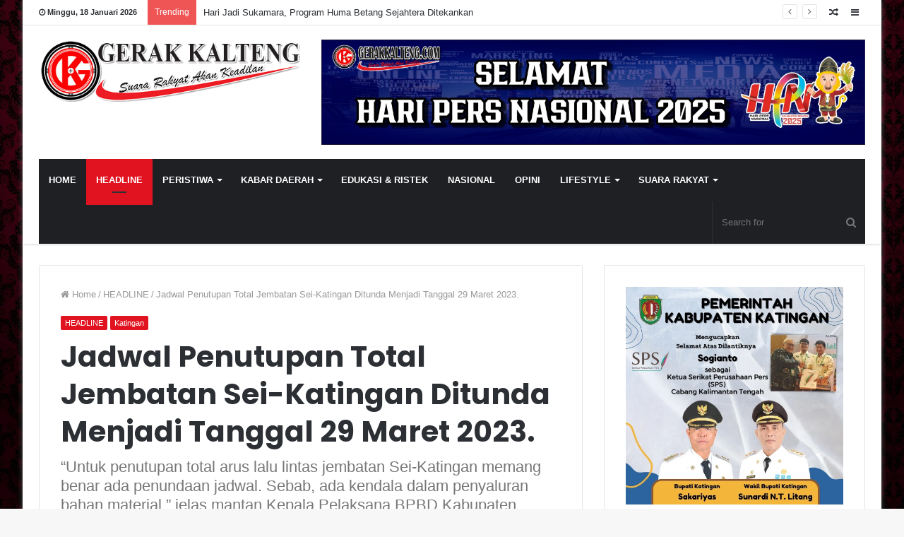

--- FILE ---
content_type: text/html; charset=UTF-8
request_url: https://gerakkalteng.com/2023/03/jadwal-penutupan-total-jembatan-sei-katingan-ditunda-menjadi-tanggal-29-maret-2023
body_size: 42330
content:
<!DOCTYPE html>
<html lang="id-ID">
<head>
	<meta charset="UTF-8" />
	<meta property="og:image" content="https://gerakkalteng.com/wp-content/uploads/2023/09/IMG_20230323_141752-850x560-1.jpg" />
	<link rel="profile" href="http://gmpg.org/xfn/11" />
	<link rel="pingback" href="https://gerakkalteng.com/xmlrpc.php" />
	<title>Jadwal Penutupan Total Jembatan Sei-Katingan Ditunda Menjadi Tanggal 29 Maret 2023. &#8211; Gerak Kalteng</title>
<style>
#wpadminbar #wp-admin-bar-wccp_free_top_button .ab-icon:before {
	content: "\f160";
	color: #02CA02;
	top: 3px;
}
#wpadminbar #wp-admin-bar-wccp_free_top_button .ab-icon {
	transform: rotate(45deg);
}
</style>
<link rel='dns-prefetch' href='//s0.wp.com' />
<link rel='dns-prefetch' href='//secure.gravatar.com' />
<link rel='dns-prefetch' href='//s.w.org' />
<link rel="alternate" type="application/rss+xml" title="Gerak Kalteng &raquo; Feed" href="https://gerakkalteng.com/feed" />
<link rel="alternate" type="application/rss+xml" title="Gerak Kalteng &raquo; Umpan Komentar" href="https://gerakkalteng.com/comments/feed" />
<link rel="alternate" type="application/rss+xml" title="Gerak Kalteng &raquo; Jadwal Penutupan Total Jembatan Sei-Katingan Ditunda Menjadi Tanggal 29 Maret 2023. Umpan Komentar" href="https://gerakkalteng.com/2023/03/jadwal-penutupan-total-jembatan-sei-katingan-ditunda-menjadi-tanggal-29-maret-2023/feed" />
<!-- This site uses the Google Analytics by MonsterInsights plugin v7.10.4 - Using Analytics tracking - https://www.monsterinsights.com/ -->
<!-- Note: MonsterInsights is not currently configured on this site. The site owner needs to authenticate with Google Analytics in the MonsterInsights settings panel. -->
<!-- No UA code set -->
<!-- / Google Analytics by MonsterInsights -->
		<script type="text/javascript">
			window._wpemojiSettings = {"baseUrl":"https:\/\/s.w.org\/images\/core\/emoji\/12.0.0-1\/72x72\/","ext":".png","svgUrl":"https:\/\/s.w.org\/images\/core\/emoji\/12.0.0-1\/svg\/","svgExt":".svg","source":{"concatemoji":"https:\/\/gerakkalteng.com\/wp-includes\/js\/wp-emoji-release.min.js"}};
			!function(e,a,t){var r,n,o,i,p=a.createElement("canvas"),s=p.getContext&&p.getContext("2d");function c(e,t){var a=String.fromCharCode;s.clearRect(0,0,p.width,p.height),s.fillText(a.apply(this,e),0,0);var r=p.toDataURL();return s.clearRect(0,0,p.width,p.height),s.fillText(a.apply(this,t),0,0),r===p.toDataURL()}function l(e){if(!s||!s.fillText)return!1;switch(s.textBaseline="top",s.font="600 32px Arial",e){case"flag":return!c([127987,65039,8205,9895,65039],[127987,65039,8203,9895,65039])&&(!c([55356,56826,55356,56819],[55356,56826,8203,55356,56819])&&!c([55356,57332,56128,56423,56128,56418,56128,56421,56128,56430,56128,56423,56128,56447],[55356,57332,8203,56128,56423,8203,56128,56418,8203,56128,56421,8203,56128,56430,8203,56128,56423,8203,56128,56447]));case"emoji":return!c([55357,56424,55356,57342,8205,55358,56605,8205,55357,56424,55356,57340],[55357,56424,55356,57342,8203,55358,56605,8203,55357,56424,55356,57340])}return!1}function d(e){var t=a.createElement("script");t.src=e,t.defer=t.type="text/javascript",a.getElementsByTagName("head")[0].appendChild(t)}for(i=Array("flag","emoji"),t.supports={everything:!0,everythingExceptFlag:!0},o=0;o<i.length;o++)t.supports[i[o]]=l(i[o]),t.supports.everything=t.supports.everything&&t.supports[i[o]],"flag"!==i[o]&&(t.supports.everythingExceptFlag=t.supports.everythingExceptFlag&&t.supports[i[o]]);t.supports.everythingExceptFlag=t.supports.everythingExceptFlag&&!t.supports.flag,t.DOMReady=!1,t.readyCallback=function(){t.DOMReady=!0},t.supports.everything||(n=function(){t.readyCallback()},a.addEventListener?(a.addEventListener("DOMContentLoaded",n,!1),e.addEventListener("load",n,!1)):(e.attachEvent("onload",n),a.attachEvent("onreadystatechange",function(){"complete"===a.readyState&&t.readyCallback()})),(r=t.source||{}).concatemoji?d(r.concatemoji):r.wpemoji&&r.twemoji&&(d(r.twemoji),d(r.wpemoji)))}(window,document,window._wpemojiSettings);
		</script>
		<style type="text/css">
img.wp-smiley,
img.emoji {
	display: inline !important;
	border: none !important;
	box-shadow: none !important;
	height: 1em !important;
	width: 1em !important;
	margin: 0 .07em !important;
	vertical-align: -0.1em !important;
	background: none !important;
	padding: 0 !important;
}
</style>
	<link rel='stylesheet' id='wp-block-library-css'  href='https://gerakkalteng.com/wp-includes/css/dist/block-library/style.min.css' type='text/css' media='all' />
<link rel='stylesheet' id='wp-block-library-theme-css'  href='https://gerakkalteng.com/wp-includes/css/dist/block-library/theme.min.css' type='text/css' media='all' />
<link rel='stylesheet' id='tie-css-styles-css'  href='https://gerakkalteng.com/wp-content/themes/jannah/assets/css/style.css' type='text/css' media='all' />
<link rel='stylesheet' id='tie-css-ilightbox-css'  href='https://gerakkalteng.com/wp-content/themes/jannah/assets/css/ilightbox/dark-skin/skin.css' type='text/css' media='all' />
<style id='tie-css-ilightbox-inline-css' type='text/css'>
.wf-active .logo-text,.wf-active h1,.wf-active h2,.wf-active h3,.wf-active h4,.wf-active h5,.wf-active h6{font-family: 'Poppins';}#tie-body{background-image: url(https://gerakkalteng.com/wp-content/uploads/2018/02/red-bgk.jpg);background-repeat: no-repeat;background-size: cover; background-attachment: fixed;}.brand-title,a:hover,#tie-popup-search-submit,#logo.text-logo a,.theme-header nav .components #search-submit:hover,.theme-header .header-nav .components > li:hover > a,.theme-header .header-nav .components li a:hover,.main-menu ul.cats-vertical li a.is-active,.main-menu ul.cats-vertical li a:hover,.main-nav li.mega-menu .post-meta a:hover,.main-nav li.mega-menu .post-box-title a:hover,.main-nav-light .main-nav .menu ul li:hover > a,.main-nav-light .main-nav .menu ul li.current-menu-item:not(.mega-link-column) > a,.search-in-main-nav.autocomplete-suggestions a:hover,.top-nav .menu li:hover > a,.top-nav .menu > .tie-current-menu > a,.search-in-top-nav.autocomplete-suggestions .post-title a:hover,div.mag-box .mag-box-options .mag-box-filter-links a.active,.mag-box-filter-links .flexMenu-viewMore:hover > a,.stars-rating-active,body .tabs.tabs .active > a,.video-play-icon,.spinner-circle:after,#go-to-content:hover,.comment-list .comment-author .fn,.commentlist .comment-author .fn,blockquote::before,blockquote cite,blockquote.quote-simple p,.multiple-post-pages a:hover,#story-index li .is-current,.latest-tweets-widget .twitter-icon-wrap span,.wide-slider-nav-wrapper .slide,.wide-next-prev-slider-wrapper .tie-slider-nav li:hover span,#instagram-link:hover,.review-final-score h3,#mobile-menu-icon:hover .menu-text,.entry a,.entry .post-bottom-meta a[href]:hover,.widget.tie-weather-widget .icon-basecloud-bg:after,q a,blockquote a,.site-footer a:hover,.site-footer .stars-rating-active,.site-footer .twitter-icon-wrap span,.site-info a:hover{color: #e11320;}[type='submit'],.button,.generic-button a,.generic-button button,.theme-header .header-nav .comp-sub-menu a.button.guest-btn:hover,.theme-header .header-nav .comp-sub-menu a.checkout-button,nav.main-nav .menu > li.tie-current-menu > a,nav.main-nav .menu > li:hover > a,.main-menu .mega-links-head:after,.main-nav .mega-menu.mega-cat .cats-horizontal li a.is-active,.main-nav .mega-menu.mega-cat .cats-horizontal li a:hover,#mobile-menu-icon:hover .nav-icon,#mobile-menu-icon:hover .nav-icon:before,#mobile-menu-icon:hover .nav-icon:after,.search-in-main-nav.autocomplete-suggestions a.button,.search-in-top-nav.autocomplete-suggestions a.button,.spinner > div,.post-cat,.pages-numbers li.current span,.multiple-post-pages > span,#tie-wrapper .mejs-container .mejs-controls,.mag-box-filter-links a:hover,.slider-arrow-nav a:not(.pagination-disabled):hover,.comment-list .reply a:hover,.commentlist .reply a:hover,#reading-position-indicator,#story-index-icon,.videos-block .playlist-title,.review-percentage .review-item span span,.tie-slick-dots li.slick-active button,.tie-slick-dots li button:hover,.digital-rating-static strong,.timeline-widget li a:hover .date:before,#wp-calendar #today,.posts-list-counter li:before,.cat-counter a + span,.tie-slider-nav li span:hover,.fullwidth-area .widget_tag_cloud .tagcloud a:hover,.magazine2:not(.block-head-4) .dark-widgetized-area ul.tabs a:hover,.magazine2:not(.block-head-4) .dark-widgetized-area ul.tabs .active a,.magazine1 .dark-widgetized-area ul.tabs a:hover,.magazine1 .dark-widgetized-area ul.tabs .active a,.block-head-4.magazine2 .dark-widgetized-area .tabs.tabs .active a,.block-head-4.magazine2 .dark-widgetized-area .tabs > .active a:before,.block-head-4.magazine2 .dark-widgetized-area .tabs > .active a:after,.demo_store,.demo #logo:after,.widget.tie-weather-widget,span.video-close-btn:hover,#go-to-top,.latest-tweets-widget .slider-links .button:not(:hover){background-color: #e11320;color: #FFFFFF;}.tie-weather-widget .widget-title h4,.block-head-4.magazine2 #footer .tabs .active a:hover{color: #FFFFFF;}pre,code,.pages-numbers li.current span,.theme-header .header-nav .comp-sub-menu a.button.guest-btn:hover,.multiple-post-pages > span,.post-content-slideshow .tie-slider-nav li span:hover,#tie-body .tie-slider-nav li > span:hover,#instagram-link:before,#instagram-link:after,.slider-arrow-nav a:not(.pagination-disabled):hover,.main-nav .mega-menu.mega-cat .cats-horizontal li a.is-active,.main-nav .mega-menu.mega-cat .cats-horizontal li a:hover,.main-menu .menu > li > .menu-sub-content{border-color: #e11320;}.main-menu .menu > li.tie-current-menu{border-bottom-color: #e11320;}.top-nav .menu li.menu-item-has-children:hover > a:before{border-top-color: #e11320;}.main-nav .main-menu .menu > li.tie-current-menu > a:before,.main-nav .main-menu .menu > li:hover > a:before{border-top-color: #FFFFFF;}header.main-nav-light .main-nav .menu-item-has-children li:hover > a:before,header.main-nav-light .main-nav .mega-menu li:hover > a:before{border-left-color: #e11320;}.rtl header.main-nav-light .main-nav .menu-item-has-children li:hover > a:before,.rtl header.main-nav-light .main-nav .mega-menu li:hover > a:before{border-right-color: #e11320;border-left-color: transparent;}.top-nav ul.menu li .menu-item-has-children:hover > a:before{border-top-color: transparent;border-left-color: #e11320;}.rtl .top-nav ul.menu li .menu-item-has-children:hover > a:before{border-left-color: transparent;border-right-color: #e11320;}::-moz-selection{background-color: #e11320;color: #FFFFFF;}::selection{background-color: #e11320;color: #FFFFFF;}circle.circle_bar{stroke: #e11320;}#reading-position-indicator{box-shadow: 0 0 10px rgba( 225,19,32,0.7);}#tie-popup-search-submit:hover,#logo.text-logo a:hover,.entry a:hover,.block-head-4.magazine2 .site-footer .tabs li a:hover,q a:hover,blockquote a:hover{color: #af0000;}.button:hover,input[type='submit']:hover,.generic-button a:hover,.generic-button button:hover,a.post-cat:hover,.site-footer .button:hover,.site-footer [type='submit']:hover,.search-in-main-nav.autocomplete-suggestions a.button:hover,.search-in-top-nav.autocomplete-suggestions a.button:hover,.theme-header .header-nav .comp-sub-menu a.checkout-button:hover{background-color: #af0000;color: #FFFFFF;}.theme-header .header-nav .comp-sub-menu a.checkout-button:not(:hover),.entry a.button{color: #FFFFFF;}@media (max-width: 1600px){#story-index ul{background-color: #e11320;}#story-index ul li a,#story-index ul li .is-current{color: #FFFFFF;}}#tie-body .mag-box-title h3 a,#tie-body .block-more-button{color: #e11320;}#tie-body .mag-box-title h3 a:hover,#tie-body .block-more-button:hover{color: #af0000;}#tie-body .mag-box-title{color: #e11320;}#tie-body .mag-box-title:before{border-top-color: #e11320;}#tie-body .mag-box-title:after,#tie-body #footer .widget-title:after{background-color: #e11320;}
</style>
<link rel='stylesheet' id='__EPYT__style-css'  href='https://gerakkalteng.com/wp-content/plugins/youtube-embed-plus/styles/ytprefs.min.css' type='text/css' media='all' />
<style id='__EPYT__style-inline-css' type='text/css'>

                .epyt-gallery-thumb {
                        width: 33.333%;
                }
                
</style>
<link rel='stylesheet' id='jetpack_css-css'  href='https://gerakkalteng.com/wp-content/plugins/jetpack/css/jetpack.css' type='text/css' media='all' />
<script type='text/javascript'>
/* <![CDATA[ */
var tie = {"is_rtl":"","ajaxurl":"https:\/\/gerakkalteng.com\/wp-admin\/admin-ajax.php","mobile_menu_active":"true","mobile_menu_top":"","mobile_menu_parent":"","lightbox_all":"true","lightbox_gallery":"true","lightbox_skin":"dark","lightbox_thumb":"horizontal","lightbox_arrows":"true","is_singular":"1","is_sticky_video":"1","reading_indicator":"true","lazyload":"","select_share":"true","select_share_twitter":"","select_share_facebook":"","select_share_linkedin":"","select_share_email":"","facebook_app_id":"","twitter_username":"","responsive_tables":"true","ad_blocker_detector":"","sticky_behavior":"default","sticky_desktop":"true","sticky_mobile":"true","sticky_mobile_behavior":"default","ajax_loader":"<div class=\"loader-overlay\"><div class=\"spinner-circle\"><\/div><\/div>","type_to_search":"","lang_no_results":"Nothing Found"};
/* ]]> */
</script>
<script type='text/javascript' src='https://gerakkalteng.com/wp-includes/js/jquery/jquery.js'></script>
<script type='text/javascript' src='https://gerakkalteng.com/wp-includes/js/jquery/jquery-migrate.min.js'></script>
<script type='text/javascript'>
/* <![CDATA[ */
var related_posts_js_options = {"post_heading":"h4"};
/* ]]> */
</script>
<script type='text/javascript' src='https://gerakkalteng.com/wp-content/plugins/jetpack/_inc/build/related-posts/related-posts.min.js'></script>
<script type='text/javascript'>
/* <![CDATA[ */
var _EPYT_ = {"ajaxurl":"https:\/\/gerakkalteng.com\/wp-admin\/admin-ajax.php","security":"7094427ee3","gallery_scrolloffset":"20","eppathtoscripts":"https:\/\/gerakkalteng.com\/wp-content\/plugins\/youtube-embed-plus\/scripts\/","eppath":"https:\/\/gerakkalteng.com\/wp-content\/plugins\/youtube-embed-plus\/","epresponsiveselector":"[\"iframe.__youtube_prefs_widget__\"]","epdovol":"1","version":"14.2.1.2","evselector":"iframe.__youtube_prefs__[src], iframe[src*=\"youtube.com\/embed\/\"], iframe[src*=\"youtube-nocookie.com\/embed\/\"]","ajax_compat":"","maxres_facade":"eager","ytapi_load":"light","pause_others":"","stopMobileBuffer":"1","facade_mode":"","not_live_on_channel":"","vi_active":"","vi_js_posttypes":[]};
/* ]]> */
</script>
<script type='text/javascript' src='https://gerakkalteng.com/wp-content/plugins/youtube-embed-plus/scripts/ytprefs.min.js'></script>
<link rel='https://api.w.org/' href='https://gerakkalteng.com/wp-json/' />
<link rel="EditURI" type="application/rsd+xml" title="RSD" href="https://gerakkalteng.com/xmlrpc.php?rsd" />
<link rel="wlwmanifest" type="application/wlwmanifest+xml" href="https://gerakkalteng.com/wp-includes/wlwmanifest.xml" /> 
<link rel='prev' title='Kasat Pol-PP Minta Selama Bulan Ramadhan  Penjual Minuman Beralkohol/Karaoke/Arena Hiburan Malam Diminta Tutup Total' href='https://gerakkalteng.com/2023/03/kasat-pol-pp-minta-selama-bulan-ramadhan-penjual-minuman-beralkohol-karaoke-arena-hiburan-malam-diminta-tutup-total' />
<link rel='next' title='Yakin Atlet Gumas Raih Emas di Ajang Porprov Kalteng 2023' href='https://gerakkalteng.com/2023/03/yakin-atlet-gumas-raih-emas-di-ajang-porprov-kalteng-2023' />
<link rel="canonical" href="https://gerakkalteng.com/2023/03/jadwal-penutupan-total-jembatan-sei-katingan-ditunda-menjadi-tanggal-29-maret-2023" />
<link rel='shortlink' href='https://wp.me/p9vgQk-eus' />
<link rel="alternate" type="application/json+oembed" href="https://gerakkalteng.com/wp-json/oembed/1.0/embed?url=https%3A%2F%2Fgerakkalteng.com%2F2023%2F03%2Fjadwal-penutupan-total-jembatan-sei-katingan-ditunda-menjadi-tanggal-29-maret-2023" />
<link rel="alternate" type="text/xml+oembed" href="https://gerakkalteng.com/wp-json/oembed/1.0/embed?url=https%3A%2F%2Fgerakkalteng.com%2F2023%2F03%2Fjadwal-penutupan-total-jembatan-sei-katingan-ditunda-menjadi-tanggal-29-maret-2023&#038;format=xml" />
<script id="wpcp_disable_selection" type="text/javascript">
var image_save_msg='You are not allowed to save images!';
	var no_menu_msg='Context Menu disabled!';
	var smessage = "Content is protected !!";

function disableEnterKey(e)
{
	var elemtype = e.target.tagName;
	
	elemtype = elemtype.toUpperCase();
	
	if (elemtype == "TEXT" || elemtype == "TEXTAREA" || elemtype == "INPUT" || elemtype == "PASSWORD" || elemtype == "SELECT" || elemtype == "OPTION" || elemtype == "EMBED")
	{
		elemtype = 'TEXT';
	}
	
	if (e.ctrlKey){
     var key;
     if(window.event)
          key = window.event.keyCode;     //IE
     else
          key = e.which;     //firefox (97)
    //if (key != 17) alert(key);
     if (elemtype!= 'TEXT' && (key == 97 || key == 65 || key == 67 || key == 99 || key == 88 || key == 120 || key == 26 || key == 85  || key == 86 || key == 83 || key == 43 || key == 73))
     {
		if(wccp_free_iscontenteditable(e)) return true;
		show_wpcp_message('You are not allowed to copy content or view source');
		return false;
     }else
     	return true;
     }
}


/*For contenteditable tags*/
function wccp_free_iscontenteditable(e)
{
	var e = e || window.event; // also there is no e.target property in IE. instead IE uses window.event.srcElement
  	
	var target = e.target || e.srcElement;

	var elemtype = e.target.nodeName;
	
	elemtype = elemtype.toUpperCase();
	
	var iscontenteditable = "false";
		
	if(typeof target.getAttribute!="undefined" ) iscontenteditable = target.getAttribute("contenteditable"); // Return true or false as string
	
	var iscontenteditable2 = false;
	
	if(typeof target.isContentEditable!="undefined" ) iscontenteditable2 = target.isContentEditable; // Return true or false as boolean

	if(target.parentElement.isContentEditable) iscontenteditable2 = true;
	
	if (iscontenteditable == "true" || iscontenteditable2 == true)
	{
		if(typeof target.style!="undefined" ) target.style.cursor = "text";
		
		return true;
	}
}

////////////////////////////////////
function disable_copy(e)
{	
	var e = e || window.event; // also there is no e.target property in IE. instead IE uses window.event.srcElement
	
	var elemtype = e.target.tagName;
	
	elemtype = elemtype.toUpperCase();
	
	if (elemtype == "TEXT" || elemtype == "TEXTAREA" || elemtype == "INPUT" || elemtype == "PASSWORD" || elemtype == "SELECT" || elemtype == "OPTION" || elemtype == "EMBED")
	{
		elemtype = 'TEXT';
	}
	
	if(wccp_free_iscontenteditable(e)) return true;
	
	var isSafari = /Safari/.test(navigator.userAgent) && /Apple Computer/.test(navigator.vendor);
	
	var checker_IMG = '';
	if (elemtype == "IMG" && checker_IMG == 'checked' && e.detail >= 2) {show_wpcp_message(alertMsg_IMG);return false;}
	if (elemtype != "TEXT")
	{
		if (smessage !== "" && e.detail == 2)
			show_wpcp_message(smessage);
		
		if (isSafari)
			return true;
		else
			return false;
	}	
}

//////////////////////////////////////////
function disable_copy_ie()
{
	var e = e || window.event;
	var elemtype = window.event.srcElement.nodeName;
	elemtype = elemtype.toUpperCase();
	if(wccp_free_iscontenteditable(e)) return true;
	if (elemtype == "IMG") {show_wpcp_message(alertMsg_IMG);return false;}
	if (elemtype != "TEXT" && elemtype != "TEXTAREA" && elemtype != "INPUT" && elemtype != "PASSWORD" && elemtype != "SELECT" && elemtype != "OPTION" && elemtype != "EMBED")
	{
		return false;
	}
}	
function reEnable()
{
	return true;
}
document.onkeydown = disableEnterKey;
document.onselectstart = disable_copy_ie;
if(navigator.userAgent.indexOf('MSIE')==-1)
{
	document.onmousedown = disable_copy;
	document.onclick = reEnable;
}
function disableSelection(target)
{
    //For IE This code will work
    if (typeof target.onselectstart!="undefined")
    target.onselectstart = disable_copy_ie;
    
    //For Firefox This code will work
    else if (typeof target.style.MozUserSelect!="undefined")
    {target.style.MozUserSelect="none";}
    
    //All other  (ie: Opera) This code will work
    else
    target.onmousedown=function(){return false}
    target.style.cursor = "default";
}
//Calling the JS function directly just after body load
window.onload = function(){disableSelection(document.body);};

//////////////////special for safari Start////////////////
var onlongtouch;
var timer;
var touchduration = 1000; //length of time we want the user to touch before we do something

var elemtype = "";
function touchstart(e) {
	var e = e || window.event;
  // also there is no e.target property in IE.
  // instead IE uses window.event.srcElement
  	var target = e.target || e.srcElement;
	
	elemtype = window.event.srcElement.nodeName;
	
	elemtype = elemtype.toUpperCase();
	
	if(!wccp_pro_is_passive()) e.preventDefault();
	if (!timer) {
		timer = setTimeout(onlongtouch, touchduration);
	}
}

function touchend() {
    //stops short touches from firing the event
    if (timer) {
        clearTimeout(timer);
        timer = null;
    }
	onlongtouch();
}

onlongtouch = function(e) { //this will clear the current selection if anything selected
	
	if (elemtype != "TEXT" && elemtype != "TEXTAREA" && elemtype != "INPUT" && elemtype != "PASSWORD" && elemtype != "SELECT" && elemtype != "EMBED" && elemtype != "OPTION")	
	{
		if (window.getSelection) {
			if (window.getSelection().empty) {  // Chrome
			window.getSelection().empty();
			} else if (window.getSelection().removeAllRanges) {  // Firefox
			window.getSelection().removeAllRanges();
			}
		} else if (document.selection) {  // IE?
			document.selection.empty();
		}
		return false;
	}
};

document.addEventListener("DOMContentLoaded", function(event) { 
    window.addEventListener("touchstart", touchstart, false);
    window.addEventListener("touchend", touchend, false);
});

function wccp_pro_is_passive() {

  var cold = false,
  hike = function() {};

  try {
	  const object1 = {};
  var aid = Object.defineProperty(object1, 'passive', {
  get() {cold = true}
  });
  window.addEventListener('test', hike, aid);
  window.removeEventListener('test', hike, aid);
  } catch (e) {}

  return cold;
}
/*special for safari End*/
</script>
<script id="wpcp_disable_Right_Click" type="text/javascript">
document.ondragstart = function() { return false;}
	function nocontext(e) {
	   return false;
	}
	document.oncontextmenu = nocontext;
</script>
<style>
.unselectable
{
-moz-user-select:none;
-webkit-user-select:none;
cursor: default;
}
html
{
-webkit-touch-callout: none;
-webkit-user-select: none;
-khtml-user-select: none;
-moz-user-select: none;
-ms-user-select: none;
user-select: none;
-webkit-tap-highlight-color: rgba(0,0,0,0);
}
</style>
<script id="wpcp_css_disable_selection" type="text/javascript">
var e = document.getElementsByTagName('body')[0];
if(e)
{
	e.setAttribute('unselectable',"on");
}
</script>

<link rel='dns-prefetch' href='//v0.wordpress.com'/>
<link rel='dns-prefetch' href='//i0.wp.com'/>
<link rel='dns-prefetch' href='//i1.wp.com'/>
<link rel='dns-prefetch' href='//i2.wp.com'/>
<style type='text/css'>img#wpstats{display:none}</style>
<meta name="generator" content="Jannah 3.0.1" />
<meta name="theme-color" content="#e11320" /><meta name="viewport" content="width=device-width, initial-scale=1.0" />
<!-- Jetpack Open Graph Tags -->
<meta property="og:type" content="article" />
<meta property="og:title" content="Jadwal Penutupan Total Jembatan Sei-Katingan Ditunda Menjadi Tanggal 29 Maret 2023." />
<meta property="og:url" content="https://gerakkalteng.com/2023/03/jadwal-penutupan-total-jembatan-sei-katingan-ditunda-menjadi-tanggal-29-maret-2023" />
<meta property="og:description" content="KASONGAN – Dari jadwal yang rencananya mulai 27 Maret 2023 dan tanggal 7 April 2023 khususnya  penutupan total pemeliharaan dan perbaikan lantai Beton Jembatan Sei-Katingan di Kota Kasongan mengala…" />
<meta property="article:published_time" content="2023-03-26T01:52:18+00:00" />
<meta property="article:modified_time" content="2023-09-05T01:53:48+00:00" />
<meta property="og:site_name" content="Gerak Kalteng" />
<meta property="og:image" content="https://i2.wp.com/gerakkalteng.com/wp-content/uploads/2023/09/IMG_20230323_141752-850x560-1.jpg?fit=850%2C560&amp;ssl=1" />
<meta property="og:image:width" content="850" />
<meta property="og:image:height" content="560" />
<meta property="og:locale" content="id_ID" />
<meta name="twitter:text:title" content="Jadwal Penutupan Total Jembatan Sei-Katingan Ditunda Menjadi Tanggal 29 Maret 2023." />
<meta name="twitter:image" content="https://i2.wp.com/gerakkalteng.com/wp-content/uploads/2023/09/IMG_20230323_141752-850x560-1.jpg?fit=850%2C560&#038;ssl=1&#038;w=640" />
<meta name="twitter:card" content="summary_large_image" />

<!-- End Jetpack Open Graph Tags -->

					<script>
						WebFontConfig ={
							google:{
								families: ['Poppins:regular,500,600,700:latin']
							}
						};
						(function(){
							var wf   = document.createElement('script');
							wf.src   = '//ajax.googleapis.com/ajax/libs/webfont/1/webfont.js';
							wf.type  = 'text/javascript';
							wf.async = 'true';
							var s = document.getElementsByTagName('script')[0];
							s.parentNode.insertBefore(wf, s);
						})();
					</script>
				<link rel="icon" href="https://i1.wp.com/gerakkalteng.com/wp-content/uploads/2017/12/cropped-favicon-3-e1514241396415.png?fit=32%2C32&#038;ssl=1" sizes="32x32" />
<link rel="icon" href="https://i1.wp.com/gerakkalteng.com/wp-content/uploads/2017/12/cropped-favicon-3-e1514241396415.png?fit=80%2C80&#038;ssl=1" sizes="192x192" />
<link rel="apple-touch-icon-precomposed" href="https://i1.wp.com/gerakkalteng.com/wp-content/uploads/2017/12/cropped-favicon-3-e1514241396415.png?fit=80%2C80&#038;ssl=1" />
<meta name="msapplication-TileImage" content="https://i1.wp.com/gerakkalteng.com/wp-content/uploads/2017/12/cropped-favicon-3-e1514241396415.png?fit=80%2C80&#038;ssl=1" />
</head>

<body id="tie-body" class="post-template-default single single-post postid-55704 single-format-standard unselectable boxed-layout wrapper-has-shadow block-head-1 magazine1 is-desktop is-header-layout-3 has-header-ad sidebar-right has-sidebar post-layout-1 narrow-title-narrow-media is-standard-format has-mobile-share">


<div class="background-overlay">

	<div id="tie-container" class="site tie-container">

		
		<div id="tie-wrapper">

			
<header id="theme-header" class="theme-header header-layout-3 main-nav-dark main-nav-below main-nav-boxed top-nav-active top-nav-light top-nav-above has-shadow mobile-header-default">
	
<nav id="top-nav" class="has-date-breaking-components top-nav header-nav has-breaking-news" aria-label="Secondary Navigation">
	<div class="container">
		<div class="topbar-wrapper">

			
					<div class="topbar-today-date">
						<span class="fa fa-clock-o" aria-hidden="true"></span>
						<strong class="inner-text">Minggu, 18 Januari 2026</strong>
					</div>
					
			<div class="tie-alignleft">
				
<div class="breaking controls-is-active">

	<span class="breaking-title">
		<span class="fa fa-bolt" aria-hidden="true"></span>
		<span class="breaking-title-text">Trending</span>
	</span>

	<ul id="breaking-news-in-header" class="breaking-news" data-type="reveal" data-arrows="true">

		
							<li class="news-item">
								<a href="https://gerakkalteng.com/2025/12/hari-jadi-sukamara-program-huma-betang-sejahtera-ditekankan" title="Hari Jadi Sukamara, Program Huma Betang Sejahtera Ditekankan">Hari Jadi Sukamara, Program Huma Betang Sejahtera Ditekankan</a>
							</li>

							
							<li class="news-item">
								<a href="https://gerakkalteng.com/2025/12/pwi-kalteng-gelar-ukw-angkatan-ke-23" title="PWI Kalteng Gelar UKW Angkatan ke-23">PWI Kalteng Gelar UKW Angkatan ke-23</a>
							</li>

							
							<li class="news-item">
								<a href="https://gerakkalteng.com/2025/12/pemprov-kalteng-lepas-557-jamaah-umrah" title="Pemprov Kalteng Lepas 557 Jamaah Umrah">Pemprov Kalteng Lepas 557 Jamaah Umrah</a>
							</li>

							
							<li class="news-item">
								<a href="https://gerakkalteng.com/2025/12/fairid-naparin-berkolaborasi-dalam-pengelolaan-pertanahan-dan-tata-ruang" title="Fairid Naparin : Berkolaborasi dalam Pengelolaan Pertanahan dan Tata Ruang">Fairid Naparin : Berkolaborasi dalam Pengelolaan Pertanahan dan Tata Ruang</a>
							</li>

							
							<li class="news-item">
								<a href="https://gerakkalteng.com/2025/12/menteri-atr-bpn-dan-gubernur-kalteng-bahas-penuntasan-sengketa-dan-tata-ruang-kalteng" title="Menteri ATR/BPN dan Gubernur Kalteng Bahas Penuntasan Sengketa dan Tata Ruang Kalteng">Menteri ATR/BPN dan Gubernur Kalteng Bahas Penuntasan Sengketa dan Tata Ruang Kalteng</a>
							</li>

							
							<li class="news-item">
								<a href="https://gerakkalteng.com/2025/12/kadis-esdm-kalteng-dan-direktur-pt-im-jadi-tersangka-korupsi-tambang" title="Kadis ESDM Kalteng dan Direktur PT IM Jadi Tersangka Korupsi Tambang">Kadis ESDM Kalteng dan Direktur PT IM Jadi Tersangka Korupsi Tambang</a>
							</li>

							
							<li class="news-item">
								<a href="https://gerakkalteng.com/2025/12/ksp-qodari-dorong-percepatan-pembangunan-kdkmp-di-palangka-raya" title="KSP Qodari Dorong Percepatan Pembangunan KDKMP di Palangka Raya">KSP Qodari Dorong Percepatan Pembangunan KDKMP di Palangka Raya</a>
							</li>

							
							<li class="news-item">
								<a href="https://gerakkalteng.com/2025/12/rsud-doris-sylvanus-ditunjuk-jadi-pusat-pendidikan-dokter-jantung" title="RSUD Doris Sylvanus Ditunjuk Jadi Pusat Pendidikan Dokter Jantung">RSUD Doris Sylvanus Ditunjuk Jadi Pusat Pendidikan Dokter Jantung</a>
							</li>

							
							<li class="news-item">
								<a href="https://gerakkalteng.com/2025/12/turnamen-catur-gubernur-cup-akbar-2025-rebutkan-total-hadiah-rp193-juta" title="Turnamen Catur Gubernur Cup Akbar 2025, Rebutkan Total Hadiah Rp193 Juta">Turnamen Catur Gubernur Cup Akbar 2025, Rebutkan Total Hadiah Rp193 Juta</a>
							</li>

							
							<li class="news-item">
								<a href="https://gerakkalteng.com/2025/12/polda-kalteng-gelar-perayaan-natal-kapolda-ajak-umat-kristiani-perkuat-iman-dan-solidaritas-sosial" title="Polda Kalteng Gelar Perayaan Natal: Kapolda Ajak Umat Kristiani Perkuat Iman dan Solidaritas Sosial">Polda Kalteng Gelar Perayaan Natal: Kapolda Ajak Umat Kristiani Perkuat Iman dan Solidaritas Sosial</a>
							</li>

							
	</ul>
</div><!-- #breaking /-->
			</div><!-- .tie-alignleft /-->

			<div class="tie-alignright">
				<ul class="components">	<li class="side-aside-nav-icon menu-item custom-menu-link">
		<a href="#">
			<span class="fa fa-navicon" aria-hidden="true"></span>
			<span class="screen-reader-text">Sidebar</span>
		</a>
	</li>
		<li class="random-post-icon menu-item custom-menu-link">
		<a href="/2023/03/jadwal-penutupan-total-jembatan-sei-katingan-ditunda-menjadi-tanggal-29-maret-2023?random-post=1" class="random-post" title="Random Article" rel="nofollow">
			<span class="fa fa-random" aria-hidden="true"></span>
			<span class="screen-reader-text">Random Article</span>
		</a>
	</li>
	</ul><!-- Components -->			</div><!-- .tie-alignright /-->

		</div><!-- .topbar-wrapper /-->
	</div><!-- .container /-->
</nav><!-- #top-nav /-->

<div class="container">
	<div class="tie-row logo-row">

		
		<div class="logo-wrapper">
			<div class="tie-col-md-4 logo-container">
				<a href="#" id="mobile-menu-icon"><span class="nav-icon"></span></a>
		<div id="logo" class="image-logo" style="margin-top: 20px; margin-bottom: 25px;">

			
			<a title="Gerak Kalteng" href="https://gerakkalteng.com/">
				
					<img src="https://gerakkalteng.com/wp-content/uploads/2018/01/logobaru_animasi.gif" alt="Gerak Kalteng" class="logo_normal" width="500" height="119" style="max-height:119px; width: auto;">
					<img src="https://gerakkalteng.com/wp-content/uploads/2018/01/logobaru_animasi.gif" alt="Gerak Kalteng" class="logo_2x" width="500" height="119" style="max-height:119px; width: auto;">
							</a>

			
		</div><!-- #logo /-->

					</div><!-- .tie-col /-->
		</div><!-- .logo-wrapper /-->

		<div class="tie-col-md-8 stream-item stream-item-top-wrapper"><div class="stream-item-top">
					<a href="" title="" target="_blank" >
						<img src="https://gerakkalteng.com/wp-content/uploads/2025/02/GERAKKALTENG-scaled.jpg" alt="" width="728" height="90" />
					</a>
				</div></div><!-- .tie-col /-->
	</div><!-- .tie-row /-->
</div><!-- .container /-->

<div class="main-nav-wrapper">
	<nav id="main-nav" data-skin="search-in-main-nav live-search-dark" class="main-nav header-nav live-search-parent"  aria-label="Primary Navigation">
		<div class="container">

			<div class="main-menu-wrapper">

				
				<div id="menu-components-wrap">

					
					<div class="main-menu main-menu-wrap tie-alignleft">
						<div id="main-nav-menu" class="main-menu header-menu"><ul id="menu-menu-1" class="menu" role="menubar"><li id="menu-item-2062" class="menu-item menu-item-type-custom menu-item-object-custom menu-item-home menu-item-2062"><a href="https://gerakkalteng.com/">HOME</a></li>
<li id="menu-item-34209" class="menu-item menu-item-type-taxonomy menu-item-object-category current-post-ancestor current-menu-parent current-post-parent menu-item-34209 tie-current-menu"><a href="https://gerakkalteng.com/category/headline">HEADLINE</a></li>
<li id="menu-item-1929" class="menu-item menu-item-type-custom menu-item-object-custom menu-item-has-children menu-item-1929" aria-haspopup="true" aria-expanded="false" tabindex="0"><a href="#">PERISTIWA</a>
<ul class="sub-menu menu-sub-content">
	<li id="menu-item-1930" class="menu-item menu-item-type-taxonomy menu-item-object-category menu-item-1930"><a href="https://gerakkalteng.com/category/hukum-dan-kriminal">Hukum dan Kriminal</a></li>
	<li id="menu-item-1931" class="menu-item menu-item-type-taxonomy menu-item-object-category menu-item-1931"><a href="https://gerakkalteng.com/category/korupsi">Korupsi</a></li>
	<li id="menu-item-1932" class="menu-item menu-item-type-taxonomy menu-item-object-category menu-item-1932"><a href="https://gerakkalteng.com/category/politik">Politik</a></li>
</ul>
</li>
<li id="menu-item-1914" class="menu-item menu-item-type-custom menu-item-object-custom menu-item-has-children menu-item-1914" aria-haspopup="true" aria-expanded="false" tabindex="0"><a href="#">KABAR DAERAH</a>
<ul class="sub-menu menu-sub-content">
	<li id="menu-item-2263" class="menu-item menu-item-type-taxonomy menu-item-object-category menu-item-2263"><a href="https://gerakkalteng.com/category/kalteng">Kalimantan Tengah</a></li>
	<li id="menu-item-2264" class="menu-item menu-item-type-taxonomy menu-item-object-category menu-item-2264"><a href="https://gerakkalteng.com/category/kalteng-barigas">Kalteng Barigas</a></li>
	<li id="menu-item-2265" class="menu-item menu-item-type-taxonomy menu-item-object-category menu-item-2265"><a href="https://gerakkalteng.com/category/kalteng-berkah">Kalteng Berkah</a></li>
	<li id="menu-item-1925" class="menu-item menu-item-type-taxonomy menu-item-object-category menu-item-1925"><a href="https://gerakkalteng.com/category/palangka-raya">Palangka Raya</a></li>
	<li id="menu-item-1916" class="menu-item menu-item-type-taxonomy menu-item-object-category menu-item-1916"><a href="https://gerakkalteng.com/category/barito-selatan">Barito Selatan</a></li>
	<li id="menu-item-1917" class="menu-item menu-item-type-taxonomy menu-item-object-category menu-item-1917"><a href="https://gerakkalteng.com/category/barito-timur">Barito Timur</a></li>
	<li id="menu-item-1918" class="menu-item menu-item-type-taxonomy menu-item-object-category menu-item-1918"><a href="https://gerakkalteng.com/category/barito-utara">Barito Utara</a></li>
	<li id="menu-item-1920" class="menu-item menu-item-type-taxonomy menu-item-object-category menu-item-1920"><a href="https://gerakkalteng.com/category/kapuas">Kapuas</a></li>
	<li id="menu-item-1921" class="menu-item menu-item-type-taxonomy menu-item-object-category current-post-ancestor current-menu-parent current-post-parent menu-item-1921"><a href="https://gerakkalteng.com/category/katingan">Katingan</a></li>
	<li id="menu-item-1922" class="menu-item menu-item-type-taxonomy menu-item-object-category menu-item-1922"><a href="https://gerakkalteng.com/category/kotawaringin-barat">Kotawaringin Barat</a></li>
	<li id="menu-item-1923" class="menu-item menu-item-type-taxonomy menu-item-object-category menu-item-1923"><a href="https://gerakkalteng.com/category/kotawaringin-timur">Kotawaringin Timur</a></li>
	<li id="menu-item-1924" class="menu-item menu-item-type-taxonomy menu-item-object-category menu-item-1924"><a href="https://gerakkalteng.com/category/mura">Murung Raya</a></li>
	<li id="menu-item-1926" class="menu-item menu-item-type-taxonomy menu-item-object-category menu-item-1926"><a href="https://gerakkalteng.com/category/pulang-pisau">Pulang Pisau</a></li>
	<li id="menu-item-1927" class="menu-item menu-item-type-taxonomy menu-item-object-category menu-item-1927"><a href="https://gerakkalteng.com/category/seruyan">Seruyan</a></li>
	<li id="menu-item-2215" class="menu-item menu-item-type-taxonomy menu-item-object-category menu-item-2215"><a href="https://gerakkalteng.com/category/gunung-mas">Gunung Mas</a></li>
	<li id="menu-item-1928" class="menu-item menu-item-type-taxonomy menu-item-object-category menu-item-1928"><a href="https://gerakkalteng.com/category/sukamara">Sukamara</a></li>
	<li id="menu-item-11533" class="menu-item menu-item-type-taxonomy menu-item-object-category menu-item-11533"><a href="https://gerakkalteng.com/category/lamandau">Lamandau</a></li>
	<li id="menu-item-2262" class="menu-item menu-item-type-taxonomy menu-item-object-category menu-item-2262"><a href="https://gerakkalteng.com/category/desa-membangun">Desa Membangun</a></li>
</ul>
</li>
<li id="menu-item-34208" class="menu-item menu-item-type-taxonomy menu-item-object-category menu-item-34208"><a href="https://gerakkalteng.com/category/edukasi-ristek">EDUKASI &#038; RISTEK</a></li>
<li id="menu-item-1933" class="menu-item menu-item-type-taxonomy menu-item-object-category menu-item-1933"><a href="https://gerakkalteng.com/category/nasional">NASIONAL</a></li>
<li id="menu-item-1934" class="menu-item menu-item-type-taxonomy menu-item-object-category menu-item-1934"><a href="https://gerakkalteng.com/category/opini">OPINI</a></li>
<li id="menu-item-1935" class="menu-item menu-item-type-custom menu-item-object-custom menu-item-has-children menu-item-1935" aria-haspopup="true" aria-expanded="false" tabindex="0"><a href="#">LIFESTYLE</a>
<ul class="sub-menu menu-sub-content">
	<li id="menu-item-1937" class="menu-item menu-item-type-taxonomy menu-item-object-category menu-item-1937"><a href="https://gerakkalteng.com/category/kuliner">Kuliner</a></li>
	<li id="menu-item-1936" class="menu-item menu-item-type-taxonomy menu-item-object-category menu-item-1936"><a href="https://gerakkalteng.com/category/hiburan">Hiburan</a></li>
	<li id="menu-item-1938" class="menu-item menu-item-type-taxonomy menu-item-object-category menu-item-1938"><a href="https://gerakkalteng.com/category/teknologi">Teknologi</a></li>
</ul>
</li>
<li id="menu-item-2217" class="menu-item menu-item-type-custom menu-item-object-custom menu-item-has-children menu-item-2217" aria-haspopup="true" aria-expanded="false" tabindex="0"><a href="#">SUARA RAKYAT</a>
<ul class="sub-menu menu-sub-content">
	<li id="menu-item-2127" class="menu-item menu-item-type-taxonomy menu-item-object-category menu-item-2127"><a href="https://gerakkalteng.com/category/dprd-kalimantan-tengah">DPRD Kalimantan Tengah</a></li>
	<li id="menu-item-2130" class="menu-item menu-item-type-taxonomy menu-item-object-category menu-item-2130"><a href="https://gerakkalteng.com/category/dprd-kota-palangka-raya">DPRD Kota Palangka Raya</a></li>
	<li id="menu-item-2124" class="menu-item menu-item-type-taxonomy menu-item-object-category menu-item-2124"><a href="https://gerakkalteng.com/category/dprd-barito-timur">DPRD Barito Timur</a></li>
	<li id="menu-item-2134" class="menu-item menu-item-type-taxonomy menu-item-object-category menu-item-2134"><a href="https://gerakkalteng.com/category/dprd-pulang-pisau">DPRD Pulang Pisau</a></li>
	<li id="menu-item-2125" class="menu-item menu-item-type-taxonomy menu-item-object-category menu-item-2125"><a href="https://gerakkalteng.com/category/dprd-barito-utara">DPRD Barito Utara</a></li>
	<li id="menu-item-2123" class="menu-item menu-item-type-taxonomy menu-item-object-category menu-item-2123"><a href="https://gerakkalteng.com/category/dprd-barito-selatan">DPRD Barito Selatan</a></li>
	<li id="menu-item-2126" class="menu-item menu-item-type-taxonomy menu-item-object-category menu-item-2126"><a href="https://gerakkalteng.com/category/dprd-gunung-mas">DPRD Gunung Mas</a></li>
	<li id="menu-item-2128" class="menu-item menu-item-type-taxonomy menu-item-object-category menu-item-2128"><a href="https://gerakkalteng.com/category/dprd-kapuas">DPRD Kapuas</a></li>
	<li id="menu-item-2129" class="menu-item menu-item-type-taxonomy menu-item-object-category menu-item-2129"><a href="https://gerakkalteng.com/category/dprd-katingan">DPRD Katingan</a></li>
	<li id="menu-item-2131" class="menu-item menu-item-type-taxonomy menu-item-object-category menu-item-2131"><a href="https://gerakkalteng.com/category/dprd-kotawaringin-barat">DPRD Kotawaringin Barat</a></li>
	<li id="menu-item-2132" class="menu-item menu-item-type-taxonomy menu-item-object-category menu-item-2132"><a href="https://gerakkalteng.com/category/dprd-kotawaringin-timur">DPRD Kotawaringin Timur</a></li>
	<li id="menu-item-2136" class="menu-item menu-item-type-taxonomy menu-item-object-category menu-item-2136"><a href="https://gerakkalteng.com/category/dprd-sukamara">DPRD Sukamara</a></li>
	<li id="menu-item-2135" class="menu-item menu-item-type-taxonomy menu-item-object-category menu-item-2135"><a href="https://gerakkalteng.com/category/dprd-seruyan">DPRD Seruyan</a></li>
	<li id="menu-item-2133" class="menu-item menu-item-type-taxonomy menu-item-object-category menu-item-2133"><a href="https://gerakkalteng.com/category/dprd-murung-raya">DPRD Murung Raya</a></li>
	<li id="menu-item-2307" class="menu-item menu-item-type-taxonomy menu-item-object-category menu-item-2307"><a href="https://gerakkalteng.com/category/dprd-lamandau">DPRD Lamandau</a></li>
</ul>
</li>
</ul></div>					</div><!-- .main-menu.tie-alignleft /-->

					<ul class="components">		<li class="search-bar menu-item custom-menu-link" aria-label="Search">
			<form method="get" id="search" action="https://gerakkalteng.com//">
				<input id="search-input" class="is-ajax-search" type="text" name="s" title="Search for" placeholder="Search for" />
				<button id="search-submit" type="submit"><span class="fa fa-search" aria-hidden="true"></span></button>
			</form>
		</li>
		</ul><!-- Components -->
				</div><!-- #menu-components-wrap /-->
			</div><!-- .main-menu-wrapper /-->
		</div><!-- .container /-->
	</nav><!-- #main-nav /-->
</div><!-- .main-nav-wrapper /-->

</header>


			<div id="content" class="site-content container">
				<div class="tie-row main-content-row">
		

<div class="main-content tie-col-md-8 tie-col-xs-12" role="main">

	
	<article id="the-post" class="container-wrapper post-content tie-standard">

		
<header class="entry-header-outer">

	<nav id="breadcrumb"><a href="https://gerakkalteng.com/"><span class="fa fa-home" aria-hidden="true"></span> Home</a><em class="delimiter">/</em><a href="https://gerakkalteng.com/category/headline">HEADLINE</a><em class="delimiter">/</em><span class="current">Jadwal Penutupan Total Jembatan Sei-Katingan Ditunda Menjadi Tanggal 29 Maret 2023.</span></nav><script type="application/ld+json">{"@context":"http:\/\/schema.org","@type":"BreadcrumbList","@id":"#Breadcrumb","itemListElement":[{"@type":"ListItem","position":1,"item":{"name":"Home","@id":"https:\/\/gerakkalteng.com\/"}},{"@type":"ListItem","position":2,"item":{"name":"HEADLINE","@id":"https:\/\/gerakkalteng.com\/category\/headline"}}]}</script>
	<div class="entry-header">

		<h5 class="post-cat-wrap"><a class="post-cat tie-cat-21" href="https://gerakkalteng.com/category/headline">HEADLINE</a><a class="post-cat tie-cat-6" href="https://gerakkalteng.com/category/katingan">Katingan</a></h5>
		<h1 class="post-title entry-title">Jadwal Penutupan Total Jembatan Sei-Katingan Ditunda Menjadi Tanggal 29 Maret 2023.</h1>

		
			<h2 class="entry-sub-title">“Untuk penutupan total arus lalu lintas jembatan Sei-Katingan memang benar ada penundaan jadwal. Sebab, ada kendala dalam penyaluran bahan material,” jelas mantan Kepala Pelaksana BPBD Kabupaten Katingan.</h2>
			<div class="post-meta"><span class="date meta-item"><span class="fa fa-clock-o" aria-hidden="true"></span> <span>26 Maret 2023</span></span><div class="tie-alignright"><span class="meta-comment meta-item"><a href="https://gerakkalteng.com/2023/03/jadwal-penutupan-total-jembatan-sei-katingan-ditunda-menjadi-tanggal-29-maret-2023#respond"><span class="fa fa-comments" aria-hidden="true"></span> 0</a></span><span class="meta-views meta-item "><span class="tie-icon-fire" aria-hidden="true"></span> 10 </span><span class="meta-reading-time meta-item"><span class="fa fa-bookmark" aria-hidden="true"></span> Less than a minute</span> </div><div class="clearfix"></div></div><!-- .post-meta -->	</div><!-- .entry-header /-->

	
	
</header><!-- .entry-header-outer /-->

<div  class="featured-area"><div class="featured-area-inner"><figure class="single-featured-image"><img width="780" height="405" src="https://i2.wp.com/gerakkalteng.com/wp-content/uploads/2023/09/IMG_20230323_141752-850x560-1.jpg?resize=780%2C405&amp;ssl=1" class="attachment-jannah-image-post size-jannah-image-post wp-post-image" alt="" data-attachment-id="55705" data-permalink="https://gerakkalteng.com/2023/03/jadwal-penutupan-total-jembatan-sei-katingan-ditunda-menjadi-tanggal-29-maret-2023/img_20230323_141752-850x560" data-orig-file="https://i2.wp.com/gerakkalteng.com/wp-content/uploads/2023/09/IMG_20230323_141752-850x560-1.jpg?fit=850%2C560&amp;ssl=1" data-orig-size="850,560" data-comments-opened="1" data-image-meta="{&quot;aperture&quot;:&quot;1.75&quot;,&quot;credit&quot;:&quot;&quot;,&quot;camera&quot;:&quot;V2144&quot;,&quot;caption&quot;:&quot;&quot;,&quot;created_timestamp&quot;:&quot;1679581073&quot;,&quot;copyright&quot;:&quot;&quot;,&quot;focal_length&quot;:&quot;5.5&quot;,&quot;iso&quot;:&quot;100&quot;,&quot;shutter_speed&quot;:&quot;0.000685&quot;,&quot;title&quot;:&quot;&quot;,&quot;orientation&quot;:&quot;0&quot;}" data-image-title="IMG_20230323_141752-850&#215;560" data-image-description="" data-medium-file="https://i2.wp.com/gerakkalteng.com/wp-content/uploads/2023/09/IMG_20230323_141752-850x560-1.jpg?fit=300%2C198&amp;ssl=1" data-large-file="https://i2.wp.com/gerakkalteng.com/wp-content/uploads/2023/09/IMG_20230323_141752-850x560-1.jpg?fit=850%2C560&amp;ssl=1" />
						<figcaption class="single-caption-text">
							<span class="fa fa-camera" aria-hidden="true"></span> FOTO : Suasana saat para pekerja melakukan pembongkaran lantai lantai Beton Jembatan Sei-Katingan untuk dilakukan perbaikan.
						</figcaption>
					</figure></div></div>
		<div class="entry-content entry clearfix">

			
			<p><strong>KASONGAN –</strong> Dari jadwal yang rencananya mulai 27 Maret 2023 dan tanggal 7 April 2023 khususnya  penutupan total pemeliharaan dan perbaikan lantai Beton Jembatan Sei-Katingan di Kota Kasongan mengalami perubahan.</p>
<p>Sehingga jadwal penutupan total dilakukan pada pada tanggal 29 Maret 2023 untuk melakukan pengecoran lantai beton. Demikian disampaikan Kepala Dinas Perhubungan dan Perikanan Kabupaten Katingan, Roby, Minggu 26 Maret 2023.</p>
<p>“Untuk penutupan total arus lalu lintas jembatan Sei-Katingan memang benar ada penundaan jadwal. Sebab, ada kendala dalam penyaluran bahan material,” jelas mantan Kepala Pelaksana BPBD Kabupaten Katingan.</p>
<p>Penyebabnya adalah untuk pengiriman bahan material semen dari pelabuhan Merak Jakarta yang semula jadwal pada 2 Maret 2023 sudah merapat di pelabuhan Trisakti Banjarmasin. Akibat cuaca yang tidak menentu, akhirnya merapat pada  tanggal 26 Maret 2023. Jadi dipastikan pengecoran akan ditunda dua hari yang semula rencana 27 Maret 2023 menjadi 29 Maret 2023.</p>
<p>“Informasi ini disampaikan oleh pihak Tirta Jaya Satuan Kerja Pelaksana Jalan Nasional Provinsi Kalteng untuk melakukan pemeliharaan dan perbaikan lantai Beton Jembatan Sei-Katingan di Kota Kasongan,” jelas Roby.</p>
<p>Jalannya arus lalulintas buka-tutup jembatan Sei Katingan sampai saat ini dikawal oleh Satlantas Polres Katingan dan Dinas Perhubungan, baik itu untuk penghentian Kendaraan berbeban lebih dari 8 Ton karena belum bisa diizinkan untuk melewati jembatan Sei-Katingan. Kemudian, untuk pengawalan antrian kendaraan motor dan mobil dibawah beban 8 ton baik dari arah Palangkaraya dan sebaliknya dari arah Sampit.</p>
<p>“Kami harapkan masyarakat untuk selalu bersabar.  Semoga pemeliharaan dan perbaikan lantai Beton Jembatan berjalan lancar sesuai jadwal yang dikerjakan,” pungkasnya.</p>
<p>(tri)</p>

<div id='jp-relatedposts' class='jp-relatedposts' >
	<h3 class="jp-relatedposts-headline"><em>Terkait</em></h3>
</div>
			
		</div><!-- .entry-content /-->

		<script type="application/ld+json">{"@context":"http:\/\/schema.org","@type":"Article","dateCreated":"2023-03-26T01:52:18+00:00","datePublished":"2023-03-26T01:52:18+00:00","dateModified":"2023-09-05T01:53:48+00:00","headline":"Jadwal Penutupan Total Jembatan Sei-Katingan Ditunda Menjadi Tanggal 29 Maret 2023.","name":"Jadwal Penutupan Total Jembatan Sei-Katingan Ditunda Menjadi Tanggal 29 Maret 2023.","keywords":[],"url":"https:\/\/gerakkalteng.com\/2023\/03\/jadwal-penutupan-total-jembatan-sei-katingan-ditunda-menjadi-tanggal-29-maret-2023","description":"KASONGAN \u2013\u00a0Dari jadwal yang rencananya mulai 27 Maret 2023 dan tanggal 7 April 2023 khususnya\u00a0 penutupan total pemeliharaan dan perbaikan lantai Beton Jembatan Sei-Katingan di Kota Kasongan mengalami","copyrightYear":"2023","articleSection":"HEADLINE,Katingan","articleBody":"KASONGAN \u2013\u00a0Dari jadwal yang rencananya mulai 27 Maret 2023 dan tanggal 7 April 2023 khususnya\u00a0 penutupan total pemeliharaan dan perbaikan lantai Beton Jembatan Sei-Katingan di Kota Kasongan mengalami perubahan.\r\n\r\nSehingga jadwal penutupan total dilakukan pada pada tanggal 29 Maret 2023 untuk melakukan pengecoran lantai beton. Demikian disampaikan Kepala Dinas Perhubungan dan Perikanan Kabupaten Katingan, Roby, Minggu 26 Maret 2023.\r\n\r\n\u201cUntuk penutupan total arus lalu lintas jembatan Sei-Katingan memang benar ada penundaan jadwal. Sebab, ada kendala dalam penyaluran bahan material,\u201d jelas mantan Kepala Pelaksana BPBD Kabupaten Katingan.\r\n\r\nPenyebabnya adalah untuk pengiriman bahan material semen dari pelabuhan Merak Jakarta yang semula jadwal pada 2 Maret 2023 sudah merapat di pelabuhan Trisakti Banjarmasin. Akibat cuaca yang tidak menentu, akhirnya merapat pada\u00a0 tanggal 26 Maret 2023. Jadi dipastikan pengecoran akan ditunda dua hari yang semula rencana 27 Maret 2023 menjadi 29 Maret 2023.\r\n\r\n\u201cInformasi ini disampaikan oleh pihak Tirta Jaya Satuan Kerja Pelaksana Jalan Nasional Provinsi Kalteng untuk melakukan pemeliharaan dan perbaikan lantai Beton Jembatan Sei-Katingan di Kota Kasongan,\u201d jelas Roby.\r\n\r\nJalannya arus lalulintas buka-tutup jembatan Sei Katingan sampai saat ini dikawal oleh Satlantas Polres Katingan dan Dinas Perhubungan, baik itu untuk penghentian Kendaraan berbeban lebih dari 8 Ton karena belum bisa diizinkan untuk melewati jembatan Sei-Katingan. Kemudian, untuk pengawalan antrian kendaraan motor dan mobil dibawah beban 8 ton baik dari arah Palangkaraya dan sebaliknya dari arah Sampit.\r\n\r\n\u201cKami harapkan masyarakat untuk selalu bersabar.\u00a0 Semoga pemeliharaan dan perbaikan lantai Beton Jembatan berjalan lancar sesuai jadwal yang dikerjakan,\u201d pungkasnya.\r\n\r\n(tri)","publisher":{"@id":"#Publisher","@type":"Organization","name":"Gerak Kalteng","logo":{"@type":"ImageObject","url":"https:\/\/gerakkalteng.com\/wp-content\/uploads\/2018\/01\/logobaru_animasi.gif"}},"sourceOrganization":{"@id":"#Publisher"},"copyrightHolder":{"@id":"#Publisher"},"mainEntityOfPage":{"@type":"WebPage","@id":"https:\/\/gerakkalteng.com\/2023\/03\/jadwal-penutupan-total-jembatan-sei-katingan-ditunda-menjadi-tanggal-29-maret-2023","breadcrumb":{"@id":"#Breadcrumb"}},"author":{"@type":"Person","name":"triokta","url":"https:\/\/gerakkalteng.com\/author\/triokta"},"image":{"@type":"ImageObject","url":"https:\/\/i2.wp.com\/gerakkalteng.com\/wp-content\/uploads\/2023\/09\/IMG_20230323_141752-850x560-1.jpg?fit=850%2C560&ssl=1","width":850,"height":560}}</script>
		<div class="post-footer post-footer-on-bottom">
			<div class="share-links ">
				<a href="http://www.facebook.com/sharer.php?u=https://gerakkalteng.com/2023/03/jadwal-penutupan-total-jembatan-sei-katingan-ditunda-menjadi-tanggal-29-maret-2023" rel="external" target="_blank" class="facebook-share-btn large-share-button"><span class="fa fa-facebook"></span> <span class="social-text">Facebook</span></a><a href="https://twitter.com/intent/tweet?text=Jadwal+Penutupan+Total+Jembatan+Sei-Katingan+Ditunda+Menjadi+Tanggal+29+Maret+2023.&#038;url=https://gerakkalteng.com/2023/03/jadwal-penutupan-total-jembatan-sei-katingan-ditunda-menjadi-tanggal-29-maret-2023" rel="external" target="_blank" class="twitter-share-btn large-share-button"><span class="fa fa-twitter"></span> <span class="social-text">Twitter</span></a><a href="https://plusone.google.com/_/+1/confirm?hl=en&#038;url=https://gerakkalteng.com/2023/03/jadwal-penutupan-total-jembatan-sei-katingan-ditunda-menjadi-tanggal-29-maret-2023&#038;name=Jadwal+Penutupan+Total+Jembatan+Sei-Katingan+Ditunda+Menjadi+Tanggal+29+Maret+2023." rel="external" target="_blank" class="google-share-btn"><span class="fa fa-google"></span> <span class="screen-reader-text">Google+</span></a><a href="whatsapp://send?text=Jadwal+Penutupan+Total+Jembatan+Sei-Katingan+Ditunda+Menjadi+Tanggal+29+Maret+2023. - https://gerakkalteng.com/2023/03/jadwal-penutupan-total-jembatan-sei-katingan-ditunda-menjadi-tanggal-29-maret-2023" rel="external" target="_blank" class="whatsapp-share-btn"><span class="fa fa-whatsapp"></span> <span class="screen-reader-text">WhatsApp</span></a><a href="mailto:?subject=Jadwal+Penutupan+Total+Jembatan+Sei-Katingan+Ditunda+Menjadi+Tanggal+29+Maret+2023.&#038;body=https://gerakkalteng.com/2023/03/jadwal-penutupan-total-jembatan-sei-katingan-ditunda-menjadi-tanggal-29-maret-2023" rel="external" target="_blank" class="email-share-btn"><span class="fa fa-envelope"></span> <span class="screen-reader-text">Share via Email</span></a><a href="#" rel="external" target="_blank" class="print-share-btn"><span class="fa fa-print"></span> <span class="screen-reader-text">Print</span></a>			</div><!-- .share-links /-->
		</div><!-- .post-footer-on-top /-->

		
	</article><!-- #the-post /-->

	
	<div class="post-components">

		
	

				<div id="related-posts" class="container-wrapper has-extra-post">

					<div class="mag-box-title the-global-title">
						<h3>Related Articles</h3>
					</div>

					<div class="related-posts-list">

					
							<div class="related-item tie-standard">

								
			<a href="https://gerakkalteng.com/2022/04/jelang-hari-raya-warga-bartim-diimbau-ikuti-vaksin" title="Jelang Hari Raya, Warga Bartim Diimbau Ikuti Vaksin" class="post-thumb">
				<div class="post-thumb-overlay-wrap">
					<div class="post-thumb-overlay">
						<span class="icon"></span>
					</div>
				</div>
			<img width="390" height="220" src="https://i2.wp.com/gerakkalteng.com/wp-content/uploads/2022/04/InCollage_20220425_155928387.jpg?resize=390%2C220&amp;ssl=1" class="attachment-jannah-image-large size-jannah-image-large wp-post-image" alt="" srcset="https://i2.wp.com/gerakkalteng.com/wp-content/uploads/2022/04/InCollage_20220425_155928387.jpg?w=640&amp;ssl=1 640w, https://i2.wp.com/gerakkalteng.com/wp-content/uploads/2022/04/InCollage_20220425_155928387.jpg?resize=300%2C168&amp;ssl=1 300w, https://i2.wp.com/gerakkalteng.com/wp-content/uploads/2022/04/InCollage_20220425_155928387.jpg?resize=150%2C84&amp;ssl=1 150w, https://i2.wp.com/gerakkalteng.com/wp-content/uploads/2022/04/InCollage_20220425_155928387.jpg?resize=390%2C220&amp;ssl=1 390w" sizes="(max-width: 390px) 100vw, 390px" data-attachment-id="43439" data-permalink="https://gerakkalteng.com/2022/04/jelang-hari-raya-warga-bartim-diimbau-ikuti-vaksin/incollage_20220425_155928387" data-orig-file="https://i2.wp.com/gerakkalteng.com/wp-content/uploads/2022/04/InCollage_20220425_155928387.jpg?fit=640%2C359&amp;ssl=1" data-orig-size="640,359" data-comments-opened="1" data-image-meta="{&quot;aperture&quot;:&quot;0&quot;,&quot;credit&quot;:&quot;&quot;,&quot;camera&quot;:&quot;&quot;,&quot;caption&quot;:&quot;&quot;,&quot;created_timestamp&quot;:&quot;0&quot;,&quot;copyright&quot;:&quot;&quot;,&quot;focal_length&quot;:&quot;0&quot;,&quot;iso&quot;:&quot;0&quot;,&quot;shutter_speed&quot;:&quot;0&quot;,&quot;title&quot;:&quot;&quot;,&quot;orientation&quot;:&quot;0&quot;}" data-image-title="InCollage_20220425_155928387" data-image-description="" data-medium-file="https://i2.wp.com/gerakkalteng.com/wp-content/uploads/2022/04/InCollage_20220425_155928387.jpg?fit=300%2C168&amp;ssl=1" data-large-file="https://i2.wp.com/gerakkalteng.com/wp-content/uploads/2022/04/InCollage_20220425_155928387.jpg?fit=640%2C359&amp;ssl=1" /></a><div class="post-meta"><span class="date meta-item"><span class="fa fa-clock-o" aria-hidden="true"></span> <span>25 April 2022</span></span><div class="tie-alignright"><span class="meta-views meta-item "><span class="tie-icon-fire" aria-hidden="true"></span> 10 </span></div><div class="clearfix"></div></div><!-- .post-meta -->
								<h3 class="post-title"><a href="https://gerakkalteng.com/2022/04/jelang-hari-raya-warga-bartim-diimbau-ikuti-vaksin" title="Jelang Hari Raya, Warga Bartim Diimbau Ikuti Vaksin">Jelang Hari Raya, Warga Bartim Diimbau Ikuti Vaksin</a></h3>

							</div><!-- .related-item /-->

						
							<div class="related-item tie-standard">

								
			<a href="https://gerakkalteng.com/2023/10/pj-bupati-harapkan-anggota-pengamanan-saat-pemilu-selalu-siap-siaga" title="Pj. Bupati Harapkan Anggota Pengamanan Saat Pemilu Selalu Siap Siaga" class="post-thumb">
				<div class="post-thumb-overlay-wrap">
					<div class="post-thumb-overlay">
						<span class="icon"></span>
					</div>
				</div>
			<img width="390" height="220" src="https://i1.wp.com/gerakkalteng.com/wp-content/uploads/2023/12/Sispamkota-e1697706958769-1.jpg?resize=390%2C220&amp;ssl=1" class="attachment-jannah-image-large size-jannah-image-large wp-post-image" alt="" data-attachment-id="58604" data-permalink="https://gerakkalteng.com/2023/10/pj-bupati-harapkan-anggota-pengamanan-saat-pemilu-selalu-siap-siaga/sispamkota-e1697706958769-1" data-orig-file="https://i1.wp.com/gerakkalteng.com/wp-content/uploads/2023/12/Sispamkota-e1697706958769-1.jpg?fit=700%2C525&amp;ssl=1" data-orig-size="700,525" data-comments-opened="1" data-image-meta="{&quot;aperture&quot;:&quot;0&quot;,&quot;credit&quot;:&quot;&quot;,&quot;camera&quot;:&quot;&quot;,&quot;caption&quot;:&quot;&quot;,&quot;created_timestamp&quot;:&quot;0&quot;,&quot;copyright&quot;:&quot;&quot;,&quot;focal_length&quot;:&quot;0&quot;,&quot;iso&quot;:&quot;0&quot;,&quot;shutter_speed&quot;:&quot;0&quot;,&quot;title&quot;:&quot;&quot;,&quot;orientation&quot;:&quot;0&quot;}" data-image-title="Sispamkota-e1697706958769 (1)" data-image-description="" data-medium-file="https://i1.wp.com/gerakkalteng.com/wp-content/uploads/2023/12/Sispamkota-e1697706958769-1.jpg?fit=300%2C225&amp;ssl=1" data-large-file="https://i1.wp.com/gerakkalteng.com/wp-content/uploads/2023/12/Sispamkota-e1697706958769-1.jpg?fit=700%2C525&amp;ssl=1" /></a><div class="post-meta"><span class="date meta-item"><span class="fa fa-clock-o" aria-hidden="true"></span> <span>18 Oktober 2023</span></span><div class="tie-alignright"><span class="meta-views meta-item "><span class="tie-icon-fire" aria-hidden="true"></span> 2 </span></div><div class="clearfix"></div></div><!-- .post-meta -->
								<h3 class="post-title"><a href="https://gerakkalteng.com/2023/10/pj-bupati-harapkan-anggota-pengamanan-saat-pemilu-selalu-siap-siaga" title="Pj. Bupati Harapkan Anggota Pengamanan Saat Pemilu Selalu Siap Siaga">Pj. Bupati Harapkan Anggota Pengamanan Saat Pemilu Selalu Siap Siaga</a></h3>

							</div><!-- .related-item /-->

						
							<div class="related-item tie-standard">

								
			<a href="https://gerakkalteng.com/2022/04/gubernur-kalteng-ajak-warga-kotim-vaksin-lengkap" title="Gubernur Kalteng Ajak Warga Kotim Vaksin Lengkap" class="post-thumb">
				<div class="post-thumb-overlay-wrap">
					<div class="post-thumb-overlay">
						<span class="icon"></span>
					</div>
				</div>
			<img width="390" height="220" src="https://i1.wp.com/gerakkalteng.com/wp-content/uploads/2022/04/IMG-20220419-WA0009.jpg?resize=390%2C220&amp;ssl=1" class="attachment-jannah-image-large size-jannah-image-large wp-post-image" alt="" srcset="https://i1.wp.com/gerakkalteng.com/wp-content/uploads/2022/04/IMG-20220419-WA0009.jpg?w=1600&amp;ssl=1 1600w, https://i1.wp.com/gerakkalteng.com/wp-content/uploads/2022/04/IMG-20220419-WA0009.jpg?resize=300%2C169&amp;ssl=1 300w, https://i1.wp.com/gerakkalteng.com/wp-content/uploads/2022/04/IMG-20220419-WA0009.jpg?resize=1024%2C575&amp;ssl=1 1024w, https://i1.wp.com/gerakkalteng.com/wp-content/uploads/2022/04/IMG-20220419-WA0009.jpg?resize=150%2C84&amp;ssl=1 150w, https://i1.wp.com/gerakkalteng.com/wp-content/uploads/2022/04/IMG-20220419-WA0009.jpg?resize=768%2C432&amp;ssl=1 768w, https://i1.wp.com/gerakkalteng.com/wp-content/uploads/2022/04/IMG-20220419-WA0009.jpg?resize=1536%2C863&amp;ssl=1 1536w, https://i1.wp.com/gerakkalteng.com/wp-content/uploads/2022/04/IMG-20220419-WA0009.jpg?resize=390%2C220&amp;ssl=1 390w" sizes="(max-width: 390px) 100vw, 390px" data-attachment-id="43350" data-permalink="https://gerakkalteng.com/2022/04/gubernur-kalteng-ajak-warga-kotim-vaksin-lengkap/img-20220419-wa0009" data-orig-file="https://i1.wp.com/gerakkalteng.com/wp-content/uploads/2022/04/IMG-20220419-WA0009.jpg?fit=1600%2C899&amp;ssl=1" data-orig-size="1600,899" data-comments-opened="1" data-image-meta="{&quot;aperture&quot;:&quot;0&quot;,&quot;credit&quot;:&quot;&quot;,&quot;camera&quot;:&quot;&quot;,&quot;caption&quot;:&quot;&quot;,&quot;created_timestamp&quot;:&quot;0&quot;,&quot;copyright&quot;:&quot;&quot;,&quot;focal_length&quot;:&quot;0&quot;,&quot;iso&quot;:&quot;0&quot;,&quot;shutter_speed&quot;:&quot;0&quot;,&quot;title&quot;:&quot;&quot;,&quot;orientation&quot;:&quot;0&quot;}" data-image-title="IMG-20220419-WA0009" data-image-description="" data-medium-file="https://i1.wp.com/gerakkalteng.com/wp-content/uploads/2022/04/IMG-20220419-WA0009.jpg?fit=300%2C169&amp;ssl=1" data-large-file="https://i1.wp.com/gerakkalteng.com/wp-content/uploads/2022/04/IMG-20220419-WA0009.jpg?fit=1024%2C575&amp;ssl=1" /></a><div class="post-meta"><span class="date meta-item"><span class="fa fa-clock-o" aria-hidden="true"></span> <span>19 April 2022</span></span><div class="tie-alignright"><span class="meta-views meta-item "><span class="tie-icon-fire" aria-hidden="true"></span> 13 </span></div><div class="clearfix"></div></div><!-- .post-meta -->
								<h3 class="post-title"><a href="https://gerakkalteng.com/2022/04/gubernur-kalteng-ajak-warga-kotim-vaksin-lengkap" title="Gubernur Kalteng Ajak Warga Kotim Vaksin Lengkap">Gubernur Kalteng Ajak Warga Kotim Vaksin Lengkap</a></h3>

							</div><!-- .related-item /-->

						
							<div class="related-item tie-standard">

								
			<a href="https://gerakkalteng.com/2020/08/anggota-dprd-katingan-berikan-penghormatan-terakhir-kepada-alm-ignatius-mantir-l-nussa" title="Anggota DPRD Katingan Berikan Penghormatan Terakhir Kepada Alm. Ignatius Mantir L. Nussa" class="post-thumb">
				<div class="post-thumb-overlay-wrap">
					<div class="post-thumb-overlay">
						<span class="icon"></span>
					</div>
				</div>
			<img width="390" height="220" src="https://i0.wp.com/gerakkalteng.com/wp-content/uploads/2020/08/IMG20200828093646-scaled.jpg?resize=390%2C220&amp;ssl=1" class="attachment-jannah-image-large size-jannah-image-large wp-post-image" alt="" srcset="https://i0.wp.com/gerakkalteng.com/wp-content/uploads/2020/08/IMG20200828093646-scaled.jpg?resize=390%2C220&amp;ssl=1 390w, https://i0.wp.com/gerakkalteng.com/wp-content/uploads/2020/08/IMG20200828093646-scaled.jpg?zoom=2&amp;resize=390%2C220&amp;ssl=1 780w, https://i0.wp.com/gerakkalteng.com/wp-content/uploads/2020/08/IMG20200828093646-scaled.jpg?zoom=3&amp;resize=390%2C220&amp;ssl=1 1170w" sizes="(max-width: 390px) 100vw, 390px" data-attachment-id="29918" data-permalink="https://gerakkalteng.com/2020/08/anggota-dprd-katingan-berikan-penghormatan-terakhir-kepada-alm-ignatius-mantir-l-nussa/img20200828093646" data-orig-file="https://i0.wp.com/gerakkalteng.com/wp-content/uploads/2020/08/IMG20200828093646-scaled.jpg?fit=2560%2C1920&amp;ssl=1" data-orig-size="2560,1920" data-comments-opened="1" data-image-meta="{&quot;aperture&quot;:&quot;1.7&quot;,&quot;credit&quot;:&quot;&quot;,&quot;camera&quot;:&quot;realme 3 Pro&quot;,&quot;caption&quot;:&quot;&quot;,&quot;created_timestamp&quot;:&quot;1598607406&quot;,&quot;copyright&quot;:&quot;&quot;,&quot;focal_length&quot;:&quot;4.28&quot;,&quot;iso&quot;:&quot;400&quot;,&quot;shutter_speed&quot;:&quot;0.00537&quot;,&quot;title&quot;:&quot;&quot;,&quot;orientation&quot;:&quot;1&quot;}" data-image-title="IMG20200828093646" data-image-description="" data-medium-file="https://i0.wp.com/gerakkalteng.com/wp-content/uploads/2020/08/IMG20200828093646-scaled.jpg?fit=300%2C225&amp;ssl=1" data-large-file="https://i0.wp.com/gerakkalteng.com/wp-content/uploads/2020/08/IMG20200828093646-scaled.jpg?fit=1024%2C768&amp;ssl=1" /></a><div class="post-meta"><span class="date meta-item"><span class="fa fa-clock-o" aria-hidden="true"></span> <span>28 Agustus 2020</span></span><div class="tie-alignright"><span class="meta-views meta-item "><span class="tie-icon-fire" aria-hidden="true"></span> 313 </span></div><div class="clearfix"></div></div><!-- .post-meta -->
								<h3 class="post-title"><a href="https://gerakkalteng.com/2020/08/anggota-dprd-katingan-berikan-penghormatan-terakhir-kepada-alm-ignatius-mantir-l-nussa" title="Anggota DPRD Katingan Berikan Penghormatan Terakhir Kepada Alm. Ignatius Mantir L. Nussa">Anggota DPRD Katingan Berikan Penghormatan Terakhir Kepada Alm. Ignatius Mantir L. Nussa</a></h3>

							</div><!-- .related-item /-->

						
					</div><!-- .related-posts-list /-->
				</div><!-- #related-posts /-->

				<div id="comments" class="comments-area">

		

		<div id="add-comment-block" class="container-wrapper">	<div id="respond" class="comment-respond">
		<h3 id="reply-title" class="comment-reply-title the-global-title">Tinggalkan Balasan <small><a rel="nofollow" id="cancel-comment-reply-link" href="/2023/03/jadwal-penutupan-total-jembatan-sei-katingan-ditunda-menjadi-tanggal-29-maret-2023#respond" style="display:none;">Batalkan balasan</a></small></h3><form action="https://gerakkalteng.com/wp-comments-post.php" method="post" id="commentform" class="comment-form" novalidate><p class="comment-notes"><span id="email-notes">Alamat email Anda tidak akan dipublikasikan.</span> Ruas yang wajib ditandai <span class="required">*</span></p><p class="comment-form-comment"><label for="comment">Komentar</label> <textarea id="comment" name="comment" cols="45" rows="8" maxlength="65525" required="required"></textarea></p><p class="comment-form-author"><label for="author">Nama <span class="required">*</span></label> <input id="author" name="author" type="text" value="" size="30" maxlength="245" required='required' /></p>
<p class="comment-form-email"><label for="email">Email <span class="required">*</span></label> <input id="email" name="email" type="email" value="" size="30" maxlength="100" aria-describedby="email-notes" required='required' /></p>
<p class="comment-form-url"><label for="url">Situs Web</label> <input id="url" name="url" type="url" value="" size="30" maxlength="200" /></p>
<p class="form-submit"><input name="submit" type="submit" id="submit" class="submit" value="Kirim Komentar" /> <input type='hidden' name='comment_post_ID' value='55704' id='comment_post_ID' />
<input type='hidden' name='comment_parent' id='comment_parent' value='0' />
</p><p style="display: none;"><input type="hidden" id="akismet_comment_nonce" name="akismet_comment_nonce" value="039707469b" /></p><p style="display: none;"><input type="hidden" id="ak_js" name="ak_js" value="70"/></p></form>	</div><!-- #respond -->
	</div><!-- #add-comment-block /-->
	</div><!-- .comments-area -->


	</div><!-- .post-components /-->

	
</div><!-- .main-content -->


	<aside class="sidebar tie-col-md-4 tie-col-xs-12 normal-side" aria-label="Primary Sidebar">
		<div class="theiaStickySidebar">
			<div id="metaslider_widget-4" class="container-wrapper widget widget_metaslider_widget"><div id="metaslider-id-16259" style="width: 100%; margin: 0 auto;" class="ml-slider-3-15-1 metaslider metaslider-nivo metaslider-16259 ml-slider ms-theme-blend">
    <div id="metaslider_container_16259">
        <div class='slider-wrapper theme-default'><div class='ribbon'></div><div id='metaslider_16259' class='nivoSlider'><img width="1080" height="1080" src="https://i2.wp.com/gerakkalteng.com/wp-content/uploads/2023/02/IMG-20230222-WA0004-1.jpg?fit=1080%2C1080&amp;ssl=1" class="slider-16259 slide-51711" alt="" data-caption="" data-thumb="" title="IMG-20230222-WA0004" rel="" srcset="https://i2.wp.com/gerakkalteng.com/wp-content/uploads/2023/02/IMG-20230222-WA0004-1.jpg?w=1080&amp;ssl=1 1080w, https://i2.wp.com/gerakkalteng.com/wp-content/uploads/2023/02/IMG-20230222-WA0004-1.jpg?resize=300%2C300&amp;ssl=1 300w, https://i2.wp.com/gerakkalteng.com/wp-content/uploads/2023/02/IMG-20230222-WA0004-1.jpg?resize=1024%2C1024&amp;ssl=1 1024w, https://i2.wp.com/gerakkalteng.com/wp-content/uploads/2023/02/IMG-20230222-WA0004-1.jpg?resize=150%2C150&amp;ssl=1 150w, https://i2.wp.com/gerakkalteng.com/wp-content/uploads/2023/02/IMG-20230222-WA0004-1.jpg?resize=768%2C768&amp;ssl=1 768w" sizes="(max-width: 1080px) 100vw, 1080px" data-attachment-id="51710" data-permalink="https://gerakkalteng.com/img-20230222-wa0004-2" data-orig-file="https://i2.wp.com/gerakkalteng.com/wp-content/uploads/2023/02/IMG-20230222-WA0004-1.jpg?fit=1080%2C1080&amp;ssl=1" data-orig-size="1080,1080" data-comments-opened="1" data-image-meta="{&quot;aperture&quot;:&quot;0&quot;,&quot;credit&quot;:&quot;&quot;,&quot;camera&quot;:&quot;&quot;,&quot;caption&quot;:&quot;&quot;,&quot;created_timestamp&quot;:&quot;0&quot;,&quot;copyright&quot;:&quot;&quot;,&quot;focal_length&quot;:&quot;0&quot;,&quot;iso&quot;:&quot;0&quot;,&quot;shutter_speed&quot;:&quot;0&quot;,&quot;title&quot;:&quot;&quot;,&quot;orientation&quot;:&quot;0&quot;}" data-image-title="IMG-20230222-WA0004" data-image-description="" data-medium-file="https://i2.wp.com/gerakkalteng.com/wp-content/uploads/2023/02/IMG-20230222-WA0004-1.jpg?fit=300%2C300&amp;ssl=1" data-large-file="https://i2.wp.com/gerakkalteng.com/wp-content/uploads/2023/02/IMG-20230222-WA0004-1.jpg?fit=1024%2C1024&amp;ssl=1" /><img width="833" height="833" src="https://i0.wp.com/gerakkalteng.com/wp-content/uploads/2023/03/IMG-20230224-WA0049.jpg?fit=833%2C833&amp;ssl=1" class="slider-16259 slide-51994" alt="" data-caption="" data-thumb="" title="IMG-20230224-WA0049" rel="" srcset="https://i0.wp.com/gerakkalteng.com/wp-content/uploads/2023/03/IMG-20230224-WA0049.jpg?w=833&amp;ssl=1 833w, https://i0.wp.com/gerakkalteng.com/wp-content/uploads/2023/03/IMG-20230224-WA0049.jpg?resize=300%2C300&amp;ssl=1 300w, https://i0.wp.com/gerakkalteng.com/wp-content/uploads/2023/03/IMG-20230224-WA0049.jpg?resize=150%2C150&amp;ssl=1 150w, https://i0.wp.com/gerakkalteng.com/wp-content/uploads/2023/03/IMG-20230224-WA0049.jpg?resize=768%2C768&amp;ssl=1 768w" sizes="(max-width: 833px) 100vw, 833px" data-attachment-id="51993" data-permalink="https://gerakkalteng.com/img-20230224-wa0049" data-orig-file="https://i0.wp.com/gerakkalteng.com/wp-content/uploads/2023/03/IMG-20230224-WA0049.jpg?fit=833%2C833&amp;ssl=1" data-orig-size="833,833" data-comments-opened="1" data-image-meta="{&quot;aperture&quot;:&quot;0&quot;,&quot;credit&quot;:&quot;&quot;,&quot;camera&quot;:&quot;&quot;,&quot;caption&quot;:&quot;&quot;,&quot;created_timestamp&quot;:&quot;0&quot;,&quot;copyright&quot;:&quot;&quot;,&quot;focal_length&quot;:&quot;0&quot;,&quot;iso&quot;:&quot;0&quot;,&quot;shutter_speed&quot;:&quot;0&quot;,&quot;title&quot;:&quot;&quot;,&quot;orientation&quot;:&quot;0&quot;}" data-image-title="IMG-20230224-WA0049" data-image-description="" data-medium-file="https://i0.wp.com/gerakkalteng.com/wp-content/uploads/2023/03/IMG-20230224-WA0049.jpg?fit=300%2C300&amp;ssl=1" data-large-file="https://i0.wp.com/gerakkalteng.com/wp-content/uploads/2023/03/IMG-20230224-WA0049.jpg?fit=833%2C833&amp;ssl=1" /><img width="833" height="833" src="https://i2.wp.com/gerakkalteng.com/wp-content/uploads/2023/03/IMG-20230224-WA0048.jpg?fit=833%2C833&amp;ssl=1" class="slider-16259 slide-51996" alt="" data-caption="" data-thumb="" title="IMG-20230224-WA0048" rel="" srcset="https://i2.wp.com/gerakkalteng.com/wp-content/uploads/2023/03/IMG-20230224-WA0048.jpg?w=833&amp;ssl=1 833w, https://i2.wp.com/gerakkalteng.com/wp-content/uploads/2023/03/IMG-20230224-WA0048.jpg?resize=300%2C300&amp;ssl=1 300w, https://i2.wp.com/gerakkalteng.com/wp-content/uploads/2023/03/IMG-20230224-WA0048.jpg?resize=150%2C150&amp;ssl=1 150w, https://i2.wp.com/gerakkalteng.com/wp-content/uploads/2023/03/IMG-20230224-WA0048.jpg?resize=768%2C768&amp;ssl=1 768w" sizes="(max-width: 833px) 100vw, 833px" data-attachment-id="51995" data-permalink="https://gerakkalteng.com/img-20230224-wa0048" data-orig-file="https://i2.wp.com/gerakkalteng.com/wp-content/uploads/2023/03/IMG-20230224-WA0048.jpg?fit=833%2C833&amp;ssl=1" data-orig-size="833,833" data-comments-opened="1" data-image-meta="{&quot;aperture&quot;:&quot;0&quot;,&quot;credit&quot;:&quot;&quot;,&quot;camera&quot;:&quot;&quot;,&quot;caption&quot;:&quot;&quot;,&quot;created_timestamp&quot;:&quot;0&quot;,&quot;copyright&quot;:&quot;&quot;,&quot;focal_length&quot;:&quot;0&quot;,&quot;iso&quot;:&quot;0&quot;,&quot;shutter_speed&quot;:&quot;0&quot;,&quot;title&quot;:&quot;&quot;,&quot;orientation&quot;:&quot;0&quot;}" data-image-title="IMG-20230224-WA0048" data-image-description="" data-medium-file="https://i2.wp.com/gerakkalteng.com/wp-content/uploads/2023/03/IMG-20230224-WA0048.jpg?fit=300%2C300&amp;ssl=1" data-large-file="https://i2.wp.com/gerakkalteng.com/wp-content/uploads/2023/03/IMG-20230224-WA0048.jpg?fit=833%2C833&amp;ssl=1" /><img width="1600" height="1600" src="https://i0.wp.com/gerakkalteng.com/wp-content/uploads/2023/03/IMG-20230210-WA0016.jpg?fit=1600%2C1600&amp;ssl=1" class="slider-16259 slide-51998" alt="" data-caption="" data-thumb="" title="IMG-20230210-WA0016" rel="" srcset="https://i0.wp.com/gerakkalteng.com/wp-content/uploads/2023/03/IMG-20230210-WA0016.jpg?w=1600&amp;ssl=1 1600w, https://i0.wp.com/gerakkalteng.com/wp-content/uploads/2023/03/IMG-20230210-WA0016.jpg?resize=300%2C300&amp;ssl=1 300w, https://i0.wp.com/gerakkalteng.com/wp-content/uploads/2023/03/IMG-20230210-WA0016.jpg?resize=1024%2C1024&amp;ssl=1 1024w, https://i0.wp.com/gerakkalteng.com/wp-content/uploads/2023/03/IMG-20230210-WA0016.jpg?resize=150%2C150&amp;ssl=1 150w, https://i0.wp.com/gerakkalteng.com/wp-content/uploads/2023/03/IMG-20230210-WA0016.jpg?resize=768%2C768&amp;ssl=1 768w, https://i0.wp.com/gerakkalteng.com/wp-content/uploads/2023/03/IMG-20230210-WA0016.jpg?resize=1536%2C1536&amp;ssl=1 1536w" sizes="(max-width: 1600px) 100vw, 1600px" data-attachment-id="51997" data-permalink="https://gerakkalteng.com/img-20230210-wa0016" data-orig-file="https://i0.wp.com/gerakkalteng.com/wp-content/uploads/2023/03/IMG-20230210-WA0016.jpg?fit=1600%2C1600&amp;ssl=1" data-orig-size="1600,1600" data-comments-opened="1" data-image-meta="{&quot;aperture&quot;:&quot;0&quot;,&quot;credit&quot;:&quot;&quot;,&quot;camera&quot;:&quot;&quot;,&quot;caption&quot;:&quot;&quot;,&quot;created_timestamp&quot;:&quot;0&quot;,&quot;copyright&quot;:&quot;&quot;,&quot;focal_length&quot;:&quot;0&quot;,&quot;iso&quot;:&quot;0&quot;,&quot;shutter_speed&quot;:&quot;0&quot;,&quot;title&quot;:&quot;&quot;,&quot;orientation&quot;:&quot;0&quot;}" data-image-title="IMG-20230210-WA0016" data-image-description="" data-medium-file="https://i0.wp.com/gerakkalteng.com/wp-content/uploads/2023/03/IMG-20230210-WA0016.jpg?fit=300%2C300&amp;ssl=1" data-large-file="https://i0.wp.com/gerakkalteng.com/wp-content/uploads/2023/03/IMG-20230210-WA0016.jpg?fit=1024%2C1024&amp;ssl=1" /><img width="1600" height="1600" src="https://i1.wp.com/gerakkalteng.com/wp-content/uploads/2023/03/IMG-20230210-WA0015.jpg?fit=1600%2C1600&amp;ssl=1" class="slider-16259 slide-52000" alt="" data-caption="" data-thumb="" title="IMG-20230210-WA0015" rel="" srcset="https://i1.wp.com/gerakkalteng.com/wp-content/uploads/2023/03/IMG-20230210-WA0015.jpg?w=1600&amp;ssl=1 1600w, https://i1.wp.com/gerakkalteng.com/wp-content/uploads/2023/03/IMG-20230210-WA0015.jpg?resize=300%2C300&amp;ssl=1 300w, https://i1.wp.com/gerakkalteng.com/wp-content/uploads/2023/03/IMG-20230210-WA0015.jpg?resize=1024%2C1024&amp;ssl=1 1024w, https://i1.wp.com/gerakkalteng.com/wp-content/uploads/2023/03/IMG-20230210-WA0015.jpg?resize=150%2C150&amp;ssl=1 150w, https://i1.wp.com/gerakkalteng.com/wp-content/uploads/2023/03/IMG-20230210-WA0015.jpg?resize=768%2C768&amp;ssl=1 768w, https://i1.wp.com/gerakkalteng.com/wp-content/uploads/2023/03/IMG-20230210-WA0015.jpg?resize=1536%2C1536&amp;ssl=1 1536w" sizes="(max-width: 1600px) 100vw, 1600px" data-attachment-id="51999" data-permalink="https://gerakkalteng.com/img-20230210-wa0015" data-orig-file="https://i1.wp.com/gerakkalteng.com/wp-content/uploads/2023/03/IMG-20230210-WA0015.jpg?fit=1600%2C1600&amp;ssl=1" data-orig-size="1600,1600" data-comments-opened="1" data-image-meta="{&quot;aperture&quot;:&quot;0&quot;,&quot;credit&quot;:&quot;&quot;,&quot;camera&quot;:&quot;&quot;,&quot;caption&quot;:&quot;&quot;,&quot;created_timestamp&quot;:&quot;0&quot;,&quot;copyright&quot;:&quot;&quot;,&quot;focal_length&quot;:&quot;0&quot;,&quot;iso&quot;:&quot;0&quot;,&quot;shutter_speed&quot;:&quot;0&quot;,&quot;title&quot;:&quot;&quot;,&quot;orientation&quot;:&quot;0&quot;}" data-image-title="IMG-20230210-WA0015" data-image-description="" data-medium-file="https://i1.wp.com/gerakkalteng.com/wp-content/uploads/2023/03/IMG-20230210-WA0015.jpg?fit=300%2C300&amp;ssl=1" data-large-file="https://i1.wp.com/gerakkalteng.com/wp-content/uploads/2023/03/IMG-20230210-WA0015.jpg?fit=1024%2C1024&amp;ssl=1" /><img width="1047" height="1058" src="https://i0.wp.com/gerakkalteng.com/wp-content/uploads/2023/03/IMG_20230302_092959.jpg?fit=1047%2C1058&amp;ssl=1" class="slider-16259 slide-52002" alt="" data-caption="" data-thumb="" title="IMG_20230302_092959" rel="" srcset="https://i0.wp.com/gerakkalteng.com/wp-content/uploads/2023/03/IMG_20230302_092959.jpg?w=1047&amp;ssl=1 1047w, https://i0.wp.com/gerakkalteng.com/wp-content/uploads/2023/03/IMG_20230302_092959.jpg?resize=297%2C300&amp;ssl=1 297w, https://i0.wp.com/gerakkalteng.com/wp-content/uploads/2023/03/IMG_20230302_092959.jpg?resize=1013%2C1024&amp;ssl=1 1013w, https://i0.wp.com/gerakkalteng.com/wp-content/uploads/2023/03/IMG_20230302_092959.jpg?resize=148%2C150&amp;ssl=1 148w, https://i0.wp.com/gerakkalteng.com/wp-content/uploads/2023/03/IMG_20230302_092959.jpg?resize=768%2C776&amp;ssl=1 768w" sizes="(max-width: 1047px) 100vw, 1047px" data-attachment-id="52001" data-permalink="https://gerakkalteng.com/img_20230302_092959" data-orig-file="https://i0.wp.com/gerakkalteng.com/wp-content/uploads/2023/03/IMG_20230302_092959.jpg?fit=1047%2C1058&amp;ssl=1" data-orig-size="1047,1058" data-comments-opened="1" data-image-meta="{&quot;aperture&quot;:&quot;0&quot;,&quot;credit&quot;:&quot;&quot;,&quot;camera&quot;:&quot;&quot;,&quot;caption&quot;:&quot;&quot;,&quot;created_timestamp&quot;:&quot;0&quot;,&quot;copyright&quot;:&quot;&quot;,&quot;focal_length&quot;:&quot;0&quot;,&quot;iso&quot;:&quot;0&quot;,&quot;shutter_speed&quot;:&quot;0&quot;,&quot;title&quot;:&quot;&quot;,&quot;orientation&quot;:&quot;0&quot;}" data-image-title="IMG_20230302_092959" data-image-description="" data-medium-file="https://i0.wp.com/gerakkalteng.com/wp-content/uploads/2023/03/IMG_20230302_092959.jpg?fit=297%2C300&amp;ssl=1" data-large-file="https://i0.wp.com/gerakkalteng.com/wp-content/uploads/2023/03/IMG_20230302_092959.jpg?fit=1013%2C1024&amp;ssl=1" /><img width="1080" height="1080" src="https://i2.wp.com/gerakkalteng.com/wp-content/uploads/2023/03/IMG-20230302-WA0010.jpg?fit=1080%2C1080&amp;ssl=1" class="slider-16259 slide-52004" alt="" data-caption="" data-thumb="" title="IMG-20230302-WA0010" rel="" srcset="https://i2.wp.com/gerakkalteng.com/wp-content/uploads/2023/03/IMG-20230302-WA0010.jpg?w=1080&amp;ssl=1 1080w, https://i2.wp.com/gerakkalteng.com/wp-content/uploads/2023/03/IMG-20230302-WA0010.jpg?resize=300%2C300&amp;ssl=1 300w, https://i2.wp.com/gerakkalteng.com/wp-content/uploads/2023/03/IMG-20230302-WA0010.jpg?resize=1024%2C1024&amp;ssl=1 1024w, https://i2.wp.com/gerakkalteng.com/wp-content/uploads/2023/03/IMG-20230302-WA0010.jpg?resize=150%2C150&amp;ssl=1 150w, https://i2.wp.com/gerakkalteng.com/wp-content/uploads/2023/03/IMG-20230302-WA0010.jpg?resize=768%2C768&amp;ssl=1 768w" sizes="(max-width: 1080px) 100vw, 1080px" data-attachment-id="52003" data-permalink="https://gerakkalteng.com/img-20230302-wa0010" data-orig-file="https://i2.wp.com/gerakkalteng.com/wp-content/uploads/2023/03/IMG-20230302-WA0010.jpg?fit=1080%2C1080&amp;ssl=1" data-orig-size="1080,1080" data-comments-opened="1" data-image-meta="{&quot;aperture&quot;:&quot;0&quot;,&quot;credit&quot;:&quot;&quot;,&quot;camera&quot;:&quot;&quot;,&quot;caption&quot;:&quot;&quot;,&quot;created_timestamp&quot;:&quot;0&quot;,&quot;copyright&quot;:&quot;&quot;,&quot;focal_length&quot;:&quot;0&quot;,&quot;iso&quot;:&quot;0&quot;,&quot;shutter_speed&quot;:&quot;0&quot;,&quot;title&quot;:&quot;&quot;,&quot;orientation&quot;:&quot;0&quot;}" data-image-title="IMG-20230302-WA0010" data-image-description="" data-medium-file="https://i2.wp.com/gerakkalteng.com/wp-content/uploads/2023/03/IMG-20230302-WA0010.jpg?fit=300%2C300&amp;ssl=1" data-large-file="https://i2.wp.com/gerakkalteng.com/wp-content/uploads/2023/03/IMG-20230302-WA0010.jpg?fit=1024%2C1024&amp;ssl=1" /><img width="1080" height="1080" src="https://i2.wp.com/gerakkalteng.com/wp-content/uploads/2023/03/IMG-20230224-WA0051.jpg?fit=1080%2C1080&amp;ssl=1" class="slider-16259 slide-52006" alt="" data-caption="" data-thumb="" title="IMG-20230224-WA0051" rel="" srcset="https://i2.wp.com/gerakkalteng.com/wp-content/uploads/2023/03/IMG-20230224-WA0051.jpg?w=1080&amp;ssl=1 1080w, https://i2.wp.com/gerakkalteng.com/wp-content/uploads/2023/03/IMG-20230224-WA0051.jpg?resize=300%2C300&amp;ssl=1 300w, https://i2.wp.com/gerakkalteng.com/wp-content/uploads/2023/03/IMG-20230224-WA0051.jpg?resize=1024%2C1024&amp;ssl=1 1024w, https://i2.wp.com/gerakkalteng.com/wp-content/uploads/2023/03/IMG-20230224-WA0051.jpg?resize=150%2C150&amp;ssl=1 150w, https://i2.wp.com/gerakkalteng.com/wp-content/uploads/2023/03/IMG-20230224-WA0051.jpg?resize=768%2C768&amp;ssl=1 768w" sizes="(max-width: 1080px) 100vw, 1080px" data-attachment-id="52005" data-permalink="https://gerakkalteng.com/img-20230224-wa0051" data-orig-file="https://i2.wp.com/gerakkalteng.com/wp-content/uploads/2023/03/IMG-20230224-WA0051.jpg?fit=1080%2C1080&amp;ssl=1" data-orig-size="1080,1080" data-comments-opened="1" data-image-meta="{&quot;aperture&quot;:&quot;0&quot;,&quot;credit&quot;:&quot;&quot;,&quot;camera&quot;:&quot;&quot;,&quot;caption&quot;:&quot;&quot;,&quot;created_timestamp&quot;:&quot;0&quot;,&quot;copyright&quot;:&quot;&quot;,&quot;focal_length&quot;:&quot;0&quot;,&quot;iso&quot;:&quot;0&quot;,&quot;shutter_speed&quot;:&quot;0&quot;,&quot;title&quot;:&quot;&quot;,&quot;orientation&quot;:&quot;0&quot;}" data-image-title="IMG-20230224-WA0051" data-image-description="" data-medium-file="https://i2.wp.com/gerakkalteng.com/wp-content/uploads/2023/03/IMG-20230224-WA0051.jpg?fit=300%2C300&amp;ssl=1" data-large-file="https://i2.wp.com/gerakkalteng.com/wp-content/uploads/2023/03/IMG-20230224-WA0051.jpg?fit=1024%2C1024&amp;ssl=1" /><img width="1080" height="1080" src="https://i1.wp.com/gerakkalteng.com/wp-content/uploads/2023/03/IMG-20230224-WA0044.jpg?fit=1080%2C1080&amp;ssl=1" class="slider-16259 slide-52008" alt="" data-caption="" data-thumb="" title="IMG-20230224-WA0044" rel="" srcset="https://i1.wp.com/gerakkalteng.com/wp-content/uploads/2023/03/IMG-20230224-WA0044.jpg?w=1080&amp;ssl=1 1080w, https://i1.wp.com/gerakkalteng.com/wp-content/uploads/2023/03/IMG-20230224-WA0044.jpg?resize=300%2C300&amp;ssl=1 300w, https://i1.wp.com/gerakkalteng.com/wp-content/uploads/2023/03/IMG-20230224-WA0044.jpg?resize=1024%2C1024&amp;ssl=1 1024w, https://i1.wp.com/gerakkalteng.com/wp-content/uploads/2023/03/IMG-20230224-WA0044.jpg?resize=150%2C150&amp;ssl=1 150w, https://i1.wp.com/gerakkalteng.com/wp-content/uploads/2023/03/IMG-20230224-WA0044.jpg?resize=768%2C768&amp;ssl=1 768w" sizes="(max-width: 1080px) 100vw, 1080px" data-attachment-id="52007" data-permalink="https://gerakkalteng.com/img-20230224-wa0044" data-orig-file="https://i1.wp.com/gerakkalteng.com/wp-content/uploads/2023/03/IMG-20230224-WA0044.jpg?fit=1080%2C1080&amp;ssl=1" data-orig-size="1080,1080" data-comments-opened="1" data-image-meta="{&quot;aperture&quot;:&quot;0&quot;,&quot;credit&quot;:&quot;&quot;,&quot;camera&quot;:&quot;&quot;,&quot;caption&quot;:&quot;&quot;,&quot;created_timestamp&quot;:&quot;0&quot;,&quot;copyright&quot;:&quot;&quot;,&quot;focal_length&quot;:&quot;0&quot;,&quot;iso&quot;:&quot;0&quot;,&quot;shutter_speed&quot;:&quot;0&quot;,&quot;title&quot;:&quot;&quot;,&quot;orientation&quot;:&quot;0&quot;}" data-image-title="IMG-20230224-WA0044" data-image-description="" data-medium-file="https://i1.wp.com/gerakkalteng.com/wp-content/uploads/2023/03/IMG-20230224-WA0044.jpg?fit=300%2C300&amp;ssl=1" data-large-file="https://i1.wp.com/gerakkalteng.com/wp-content/uploads/2023/03/IMG-20230224-WA0044.jpg?fit=1024%2C1024&amp;ssl=1" /><img width="1080" height="1080" src="https://i0.wp.com/gerakkalteng.com/wp-content/uploads/2023/03/IMG-20230224-WA0043.jpg?fit=1080%2C1080&amp;ssl=1" class="slider-16259 slide-52010" alt="" data-caption="" data-thumb="" title="IMG-20230224-WA0043" rel="" srcset="https://i0.wp.com/gerakkalteng.com/wp-content/uploads/2023/03/IMG-20230224-WA0043.jpg?w=1080&amp;ssl=1 1080w, https://i0.wp.com/gerakkalteng.com/wp-content/uploads/2023/03/IMG-20230224-WA0043.jpg?resize=300%2C300&amp;ssl=1 300w, https://i0.wp.com/gerakkalteng.com/wp-content/uploads/2023/03/IMG-20230224-WA0043.jpg?resize=1024%2C1024&amp;ssl=1 1024w, https://i0.wp.com/gerakkalteng.com/wp-content/uploads/2023/03/IMG-20230224-WA0043.jpg?resize=150%2C150&amp;ssl=1 150w, https://i0.wp.com/gerakkalteng.com/wp-content/uploads/2023/03/IMG-20230224-WA0043.jpg?resize=768%2C768&amp;ssl=1 768w" sizes="(max-width: 1080px) 100vw, 1080px" data-attachment-id="52009" data-permalink="https://gerakkalteng.com/img-20230224-wa0043" data-orig-file="https://i0.wp.com/gerakkalteng.com/wp-content/uploads/2023/03/IMG-20230224-WA0043.jpg?fit=1080%2C1080&amp;ssl=1" data-orig-size="1080,1080" data-comments-opened="1" data-image-meta="{&quot;aperture&quot;:&quot;0&quot;,&quot;credit&quot;:&quot;&quot;,&quot;camera&quot;:&quot;&quot;,&quot;caption&quot;:&quot;&quot;,&quot;created_timestamp&quot;:&quot;0&quot;,&quot;copyright&quot;:&quot;&quot;,&quot;focal_length&quot;:&quot;0&quot;,&quot;iso&quot;:&quot;0&quot;,&quot;shutter_speed&quot;:&quot;0&quot;,&quot;title&quot;:&quot;&quot;,&quot;orientation&quot;:&quot;0&quot;}" data-image-title="IMG-20230224-WA0043" data-image-description="" data-medium-file="https://i0.wp.com/gerakkalteng.com/wp-content/uploads/2023/03/IMG-20230224-WA0043.jpg?fit=300%2C300&amp;ssl=1" data-large-file="https://i0.wp.com/gerakkalteng.com/wp-content/uploads/2023/03/IMG-20230224-WA0043.jpg?fit=1024%2C1024&amp;ssl=1" /><img width="1080" height="1080" src="https://i1.wp.com/gerakkalteng.com/wp-content/uploads/2023/03/IMG-20230223-WA0031.jpg?fit=1080%2C1080&amp;ssl=1" class="slider-16259 slide-52012" alt="" data-caption="" data-thumb="" title="IMG-20230223-WA0031" rel="" srcset="https://i1.wp.com/gerakkalteng.com/wp-content/uploads/2023/03/IMG-20230223-WA0031.jpg?w=1080&amp;ssl=1 1080w, https://i1.wp.com/gerakkalteng.com/wp-content/uploads/2023/03/IMG-20230223-WA0031.jpg?resize=300%2C300&amp;ssl=1 300w, https://i1.wp.com/gerakkalteng.com/wp-content/uploads/2023/03/IMG-20230223-WA0031.jpg?resize=1024%2C1024&amp;ssl=1 1024w, https://i1.wp.com/gerakkalteng.com/wp-content/uploads/2023/03/IMG-20230223-WA0031.jpg?resize=150%2C150&amp;ssl=1 150w, https://i1.wp.com/gerakkalteng.com/wp-content/uploads/2023/03/IMG-20230223-WA0031.jpg?resize=768%2C768&amp;ssl=1 768w" sizes="(max-width: 1080px) 100vw, 1080px" data-attachment-id="52011" data-permalink="https://gerakkalteng.com/img-20230223-wa0031-2" data-orig-file="https://i1.wp.com/gerakkalteng.com/wp-content/uploads/2023/03/IMG-20230223-WA0031.jpg?fit=1080%2C1080&amp;ssl=1" data-orig-size="1080,1080" data-comments-opened="1" data-image-meta="{&quot;aperture&quot;:&quot;0&quot;,&quot;credit&quot;:&quot;&quot;,&quot;camera&quot;:&quot;&quot;,&quot;caption&quot;:&quot;&quot;,&quot;created_timestamp&quot;:&quot;0&quot;,&quot;copyright&quot;:&quot;&quot;,&quot;focal_length&quot;:&quot;0&quot;,&quot;iso&quot;:&quot;0&quot;,&quot;shutter_speed&quot;:&quot;0&quot;,&quot;title&quot;:&quot;&quot;,&quot;orientation&quot;:&quot;0&quot;}" data-image-title="IMG-20230223-WA0031" data-image-description="" data-medium-file="https://i1.wp.com/gerakkalteng.com/wp-content/uploads/2023/03/IMG-20230223-WA0031.jpg?fit=300%2C300&amp;ssl=1" data-large-file="https://i1.wp.com/gerakkalteng.com/wp-content/uploads/2023/03/IMG-20230223-WA0031.jpg?fit=1024%2C1024&amp;ssl=1" /><img width="1080" height="1080" src="https://i2.wp.com/gerakkalteng.com/wp-content/uploads/2023/03/IMG-20230222-WA0004.jpg?fit=1080%2C1080&amp;ssl=1" class="slider-16259 slide-52014" alt="" data-caption="" data-thumb="" title="IMG-20230222-WA0004" rel="" srcset="https://i2.wp.com/gerakkalteng.com/wp-content/uploads/2023/03/IMG-20230222-WA0004.jpg?w=1080&amp;ssl=1 1080w, https://i2.wp.com/gerakkalteng.com/wp-content/uploads/2023/03/IMG-20230222-WA0004.jpg?resize=300%2C300&amp;ssl=1 300w, https://i2.wp.com/gerakkalteng.com/wp-content/uploads/2023/03/IMG-20230222-WA0004.jpg?resize=1024%2C1024&amp;ssl=1 1024w, https://i2.wp.com/gerakkalteng.com/wp-content/uploads/2023/03/IMG-20230222-WA0004.jpg?resize=150%2C150&amp;ssl=1 150w, https://i2.wp.com/gerakkalteng.com/wp-content/uploads/2023/03/IMG-20230222-WA0004.jpg?resize=768%2C768&amp;ssl=1 768w" sizes="(max-width: 1080px) 100vw, 1080px" data-attachment-id="52013" data-permalink="https://gerakkalteng.com/img-20230222-wa0004-3" data-orig-file="https://i2.wp.com/gerakkalteng.com/wp-content/uploads/2023/03/IMG-20230222-WA0004.jpg?fit=1080%2C1080&amp;ssl=1" data-orig-size="1080,1080" data-comments-opened="1" data-image-meta="{&quot;aperture&quot;:&quot;0&quot;,&quot;credit&quot;:&quot;&quot;,&quot;camera&quot;:&quot;&quot;,&quot;caption&quot;:&quot;&quot;,&quot;created_timestamp&quot;:&quot;0&quot;,&quot;copyright&quot;:&quot;&quot;,&quot;focal_length&quot;:&quot;0&quot;,&quot;iso&quot;:&quot;0&quot;,&quot;shutter_speed&quot;:&quot;0&quot;,&quot;title&quot;:&quot;&quot;,&quot;orientation&quot;:&quot;0&quot;}" data-image-title="IMG-20230222-WA0004" data-image-description="" data-medium-file="https://i2.wp.com/gerakkalteng.com/wp-content/uploads/2023/03/IMG-20230222-WA0004.jpg?fit=300%2C300&amp;ssl=1" data-large-file="https://i2.wp.com/gerakkalteng.com/wp-content/uploads/2023/03/IMG-20230222-WA0004.jpg?fit=1024%2C1024&amp;ssl=1" /><img width="1080" height="1080" src="https://i0.wp.com/gerakkalteng.com/wp-content/uploads/2023/03/IMG-20230222-WA0019.jpg?fit=1080%2C1080&amp;ssl=1" class="slider-16259 slide-52016" alt="" data-caption="" data-thumb="" title="IMG-20230222-WA0019" rel="" srcset="https://i0.wp.com/gerakkalteng.com/wp-content/uploads/2023/03/IMG-20230222-WA0019.jpg?w=1080&amp;ssl=1 1080w, https://i0.wp.com/gerakkalteng.com/wp-content/uploads/2023/03/IMG-20230222-WA0019.jpg?resize=300%2C300&amp;ssl=1 300w, https://i0.wp.com/gerakkalteng.com/wp-content/uploads/2023/03/IMG-20230222-WA0019.jpg?resize=1024%2C1024&amp;ssl=1 1024w, https://i0.wp.com/gerakkalteng.com/wp-content/uploads/2023/03/IMG-20230222-WA0019.jpg?resize=150%2C150&amp;ssl=1 150w, https://i0.wp.com/gerakkalteng.com/wp-content/uploads/2023/03/IMG-20230222-WA0019.jpg?resize=768%2C768&amp;ssl=1 768w" sizes="(max-width: 1080px) 100vw, 1080px" data-attachment-id="52015" data-permalink="https://gerakkalteng.com/img-20230222-wa0019" data-orig-file="https://i0.wp.com/gerakkalteng.com/wp-content/uploads/2023/03/IMG-20230222-WA0019.jpg?fit=1080%2C1080&amp;ssl=1" data-orig-size="1080,1080" data-comments-opened="1" data-image-meta="{&quot;aperture&quot;:&quot;0&quot;,&quot;credit&quot;:&quot;&quot;,&quot;camera&quot;:&quot;&quot;,&quot;caption&quot;:&quot;&quot;,&quot;created_timestamp&quot;:&quot;0&quot;,&quot;copyright&quot;:&quot;&quot;,&quot;focal_length&quot;:&quot;0&quot;,&quot;iso&quot;:&quot;0&quot;,&quot;shutter_speed&quot;:&quot;0&quot;,&quot;title&quot;:&quot;&quot;,&quot;orientation&quot;:&quot;0&quot;}" data-image-title="IMG-20230222-WA0019" data-image-description="" data-medium-file="https://i0.wp.com/gerakkalteng.com/wp-content/uploads/2023/03/IMG-20230222-WA0019.jpg?fit=300%2C300&amp;ssl=1" data-large-file="https://i0.wp.com/gerakkalteng.com/wp-content/uploads/2023/03/IMG-20230222-WA0019.jpg?fit=1024%2C1024&amp;ssl=1" /><img width="1080" height="1080" src="https://i2.wp.com/gerakkalteng.com/wp-content/uploads/2023/03/IMG-20230222-WA0018.jpg?fit=1080%2C1080&amp;ssl=1" class="slider-16259 slide-52018" alt="" data-caption="" data-thumb="" title="IMG-20230222-WA0018" rel="" srcset="https://i2.wp.com/gerakkalteng.com/wp-content/uploads/2023/03/IMG-20230222-WA0018.jpg?w=1080&amp;ssl=1 1080w, https://i2.wp.com/gerakkalteng.com/wp-content/uploads/2023/03/IMG-20230222-WA0018.jpg?resize=300%2C300&amp;ssl=1 300w, https://i2.wp.com/gerakkalteng.com/wp-content/uploads/2023/03/IMG-20230222-WA0018.jpg?resize=1024%2C1024&amp;ssl=1 1024w, https://i2.wp.com/gerakkalteng.com/wp-content/uploads/2023/03/IMG-20230222-WA0018.jpg?resize=150%2C150&amp;ssl=1 150w, https://i2.wp.com/gerakkalteng.com/wp-content/uploads/2023/03/IMG-20230222-WA0018.jpg?resize=768%2C768&amp;ssl=1 768w" sizes="(max-width: 1080px) 100vw, 1080px" data-attachment-id="52017" data-permalink="https://gerakkalteng.com/img-20230222-wa0018" data-orig-file="https://i2.wp.com/gerakkalteng.com/wp-content/uploads/2023/03/IMG-20230222-WA0018.jpg?fit=1080%2C1080&amp;ssl=1" data-orig-size="1080,1080" data-comments-opened="1" data-image-meta="{&quot;aperture&quot;:&quot;0&quot;,&quot;credit&quot;:&quot;&quot;,&quot;camera&quot;:&quot;&quot;,&quot;caption&quot;:&quot;&quot;,&quot;created_timestamp&quot;:&quot;0&quot;,&quot;copyright&quot;:&quot;&quot;,&quot;focal_length&quot;:&quot;0&quot;,&quot;iso&quot;:&quot;0&quot;,&quot;shutter_speed&quot;:&quot;0&quot;,&quot;title&quot;:&quot;&quot;,&quot;orientation&quot;:&quot;0&quot;}" data-image-title="IMG-20230222-WA0018" data-image-description="" data-medium-file="https://i2.wp.com/gerakkalteng.com/wp-content/uploads/2023/03/IMG-20230222-WA0018.jpg?fit=300%2C300&amp;ssl=1" data-large-file="https://i2.wp.com/gerakkalteng.com/wp-content/uploads/2023/03/IMG-20230222-WA0018.jpg?fit=1024%2C1024&amp;ssl=1" /><img width="1600" height="1600" src="https://i2.wp.com/gerakkalteng.com/wp-content/uploads/2023/03/IMG-20230217-WA0019.jpg?fit=1600%2C1600&amp;ssl=1" class="slider-16259 slide-52020" alt="" data-caption="" data-thumb="" title="IMG-20230217-WA0019" rel="" srcset="https://i2.wp.com/gerakkalteng.com/wp-content/uploads/2023/03/IMG-20230217-WA0019.jpg?w=1600&amp;ssl=1 1600w, https://i2.wp.com/gerakkalteng.com/wp-content/uploads/2023/03/IMG-20230217-WA0019.jpg?resize=300%2C300&amp;ssl=1 300w, https://i2.wp.com/gerakkalteng.com/wp-content/uploads/2023/03/IMG-20230217-WA0019.jpg?resize=1024%2C1024&amp;ssl=1 1024w, https://i2.wp.com/gerakkalteng.com/wp-content/uploads/2023/03/IMG-20230217-WA0019.jpg?resize=150%2C150&amp;ssl=1 150w, https://i2.wp.com/gerakkalteng.com/wp-content/uploads/2023/03/IMG-20230217-WA0019.jpg?resize=768%2C768&amp;ssl=1 768w, https://i2.wp.com/gerakkalteng.com/wp-content/uploads/2023/03/IMG-20230217-WA0019.jpg?resize=1536%2C1536&amp;ssl=1 1536w" sizes="(max-width: 1600px) 100vw, 1600px" data-attachment-id="52019" data-permalink="https://gerakkalteng.com/img-20230217-wa0019" data-orig-file="https://i2.wp.com/gerakkalteng.com/wp-content/uploads/2023/03/IMG-20230217-WA0019.jpg?fit=1600%2C1600&amp;ssl=1" data-orig-size="1600,1600" data-comments-opened="1" data-image-meta="{&quot;aperture&quot;:&quot;0&quot;,&quot;credit&quot;:&quot;&quot;,&quot;camera&quot;:&quot;&quot;,&quot;caption&quot;:&quot;&quot;,&quot;created_timestamp&quot;:&quot;0&quot;,&quot;copyright&quot;:&quot;&quot;,&quot;focal_length&quot;:&quot;0&quot;,&quot;iso&quot;:&quot;0&quot;,&quot;shutter_speed&quot;:&quot;0&quot;,&quot;title&quot;:&quot;&quot;,&quot;orientation&quot;:&quot;0&quot;}" data-image-title="IMG-20230217-WA0019" data-image-description="" data-medium-file="https://i2.wp.com/gerakkalteng.com/wp-content/uploads/2023/03/IMG-20230217-WA0019.jpg?fit=300%2C300&amp;ssl=1" data-large-file="https://i2.wp.com/gerakkalteng.com/wp-content/uploads/2023/03/IMG-20230217-WA0019.jpg?fit=1024%2C1024&amp;ssl=1" /><img width="1080" height="1080" src="https://i0.wp.com/gerakkalteng.com/wp-content/uploads/2023/03/IMG-20230224-WA0043.jpg?fit=1080%2C1080&amp;ssl=1" class="slider-16259 slide-52022" alt="" data-caption="" data-thumb="" title="IMG-20230224-WA0043" rel="" srcset="https://i0.wp.com/gerakkalteng.com/wp-content/uploads/2023/03/IMG-20230224-WA0043.jpg?w=1080&amp;ssl=1 1080w, https://i0.wp.com/gerakkalteng.com/wp-content/uploads/2023/03/IMG-20230224-WA0043.jpg?resize=300%2C300&amp;ssl=1 300w, https://i0.wp.com/gerakkalteng.com/wp-content/uploads/2023/03/IMG-20230224-WA0043.jpg?resize=1024%2C1024&amp;ssl=1 1024w, https://i0.wp.com/gerakkalteng.com/wp-content/uploads/2023/03/IMG-20230224-WA0043.jpg?resize=150%2C150&amp;ssl=1 150w, https://i0.wp.com/gerakkalteng.com/wp-content/uploads/2023/03/IMG-20230224-WA0043.jpg?resize=768%2C768&amp;ssl=1 768w" sizes="(max-width: 1080px) 100vw, 1080px" data-attachment-id="52009" data-permalink="https://gerakkalteng.com/img-20230224-wa0043" data-orig-file="https://i0.wp.com/gerakkalteng.com/wp-content/uploads/2023/03/IMG-20230224-WA0043.jpg?fit=1080%2C1080&amp;ssl=1" data-orig-size="1080,1080" data-comments-opened="1" data-image-meta="{&quot;aperture&quot;:&quot;0&quot;,&quot;credit&quot;:&quot;&quot;,&quot;camera&quot;:&quot;&quot;,&quot;caption&quot;:&quot;&quot;,&quot;created_timestamp&quot;:&quot;0&quot;,&quot;copyright&quot;:&quot;&quot;,&quot;focal_length&quot;:&quot;0&quot;,&quot;iso&quot;:&quot;0&quot;,&quot;shutter_speed&quot;:&quot;0&quot;,&quot;title&quot;:&quot;&quot;,&quot;orientation&quot;:&quot;0&quot;}" data-image-title="IMG-20230224-WA0043" data-image-description="" data-medium-file="https://i0.wp.com/gerakkalteng.com/wp-content/uploads/2023/03/IMG-20230224-WA0043.jpg?fit=300%2C300&amp;ssl=1" data-large-file="https://i0.wp.com/gerakkalteng.com/wp-content/uploads/2023/03/IMG-20230224-WA0043.jpg?fit=1024%2C1024&amp;ssl=1" /><img width="1080" height="1080" src="https://i2.wp.com/gerakkalteng.com/wp-content/uploads/2023/03/IMG-20230224-WA0045.jpg?fit=1080%2C1080&amp;ssl=1" class="slider-16259 slide-52023" alt="" data-caption="" data-thumb="" title="IMG-20230224-WA0045" rel="" srcset="https://i2.wp.com/gerakkalteng.com/wp-content/uploads/2023/03/IMG-20230224-WA0045.jpg?w=1080&amp;ssl=1 1080w, https://i2.wp.com/gerakkalteng.com/wp-content/uploads/2023/03/IMG-20230224-WA0045.jpg?resize=300%2C300&amp;ssl=1 300w, https://i2.wp.com/gerakkalteng.com/wp-content/uploads/2023/03/IMG-20230224-WA0045.jpg?resize=1024%2C1024&amp;ssl=1 1024w, https://i2.wp.com/gerakkalteng.com/wp-content/uploads/2023/03/IMG-20230224-WA0045.jpg?resize=150%2C150&amp;ssl=1 150w, https://i2.wp.com/gerakkalteng.com/wp-content/uploads/2023/03/IMG-20230224-WA0045.jpg?resize=768%2C768&amp;ssl=1 768w" sizes="(max-width: 1080px) 100vw, 1080px" data-attachment-id="52021" data-permalink="https://gerakkalteng.com/img-20230224-wa0045" data-orig-file="https://i2.wp.com/gerakkalteng.com/wp-content/uploads/2023/03/IMG-20230224-WA0045.jpg?fit=1080%2C1080&amp;ssl=1" data-orig-size="1080,1080" data-comments-opened="1" data-image-meta="{&quot;aperture&quot;:&quot;0&quot;,&quot;credit&quot;:&quot;&quot;,&quot;camera&quot;:&quot;&quot;,&quot;caption&quot;:&quot;&quot;,&quot;created_timestamp&quot;:&quot;0&quot;,&quot;copyright&quot;:&quot;&quot;,&quot;focal_length&quot;:&quot;0&quot;,&quot;iso&quot;:&quot;0&quot;,&quot;shutter_speed&quot;:&quot;0&quot;,&quot;title&quot;:&quot;&quot;,&quot;orientation&quot;:&quot;0&quot;}" data-image-title="IMG-20230224-WA0045" data-image-description="" data-medium-file="https://i2.wp.com/gerakkalteng.com/wp-content/uploads/2023/03/IMG-20230224-WA0045.jpg?fit=300%2C300&amp;ssl=1" data-large-file="https://i2.wp.com/gerakkalteng.com/wp-content/uploads/2023/03/IMG-20230224-WA0045.jpg?fit=1024%2C1024&amp;ssl=1" /><img width="1080" height="1080" src="https://i1.wp.com/gerakkalteng.com/wp-content/uploads/2023/03/IMG-20230306-WA0023.jpg?fit=1080%2C1080&amp;ssl=1" class="slider-16259 slide-52208" alt="" data-caption="" data-thumb="" title="IMG-20230306-WA0023" rel="" srcset="https://i1.wp.com/gerakkalteng.com/wp-content/uploads/2023/03/IMG-20230306-WA0023.jpg?w=1080&amp;ssl=1 1080w, https://i1.wp.com/gerakkalteng.com/wp-content/uploads/2023/03/IMG-20230306-WA0023.jpg?resize=300%2C300&amp;ssl=1 300w, https://i1.wp.com/gerakkalteng.com/wp-content/uploads/2023/03/IMG-20230306-WA0023.jpg?resize=1024%2C1024&amp;ssl=1 1024w, https://i1.wp.com/gerakkalteng.com/wp-content/uploads/2023/03/IMG-20230306-WA0023.jpg?resize=150%2C150&amp;ssl=1 150w, https://i1.wp.com/gerakkalteng.com/wp-content/uploads/2023/03/IMG-20230306-WA0023.jpg?resize=768%2C768&amp;ssl=1 768w" sizes="(max-width: 1080px) 100vw, 1080px" data-attachment-id="52207" data-permalink="https://gerakkalteng.com/img-20230306-wa0023" data-orig-file="https://i1.wp.com/gerakkalteng.com/wp-content/uploads/2023/03/IMG-20230306-WA0023.jpg?fit=1080%2C1080&amp;ssl=1" data-orig-size="1080,1080" data-comments-opened="1" data-image-meta="{&quot;aperture&quot;:&quot;0&quot;,&quot;credit&quot;:&quot;&quot;,&quot;camera&quot;:&quot;&quot;,&quot;caption&quot;:&quot;&quot;,&quot;created_timestamp&quot;:&quot;0&quot;,&quot;copyright&quot;:&quot;&quot;,&quot;focal_length&quot;:&quot;0&quot;,&quot;iso&quot;:&quot;0&quot;,&quot;shutter_speed&quot;:&quot;0&quot;,&quot;title&quot;:&quot;&quot;,&quot;orientation&quot;:&quot;0&quot;}" data-image-title="IMG-20230306-WA0023" data-image-description="" data-medium-file="https://i1.wp.com/gerakkalteng.com/wp-content/uploads/2023/03/IMG-20230306-WA0023.jpg?fit=300%2C300&amp;ssl=1" data-large-file="https://i1.wp.com/gerakkalteng.com/wp-content/uploads/2023/03/IMG-20230306-WA0023.jpg?fit=1024%2C1024&amp;ssl=1" /><img width="1080" height="1080" src="https://i1.wp.com/gerakkalteng.com/wp-content/uploads/2023/03/IMG-20230303-WA0014.jpg?fit=1080%2C1080&amp;ssl=1" class="slider-16259 slide-52210" alt="" data-caption="" data-thumb="" title="IMG-20230303-WA0014" rel="" srcset="https://i1.wp.com/gerakkalteng.com/wp-content/uploads/2023/03/IMG-20230303-WA0014.jpg?w=1080&amp;ssl=1 1080w, https://i1.wp.com/gerakkalteng.com/wp-content/uploads/2023/03/IMG-20230303-WA0014.jpg?resize=300%2C300&amp;ssl=1 300w, https://i1.wp.com/gerakkalteng.com/wp-content/uploads/2023/03/IMG-20230303-WA0014.jpg?resize=1024%2C1024&amp;ssl=1 1024w, https://i1.wp.com/gerakkalteng.com/wp-content/uploads/2023/03/IMG-20230303-WA0014.jpg?resize=150%2C150&amp;ssl=1 150w, https://i1.wp.com/gerakkalteng.com/wp-content/uploads/2023/03/IMG-20230303-WA0014.jpg?resize=768%2C768&amp;ssl=1 768w" sizes="(max-width: 1080px) 100vw, 1080px" data-attachment-id="52209" data-permalink="https://gerakkalteng.com/img-20230303-wa0014" data-orig-file="https://i1.wp.com/gerakkalteng.com/wp-content/uploads/2023/03/IMG-20230303-WA0014.jpg?fit=1080%2C1080&amp;ssl=1" data-orig-size="1080,1080" data-comments-opened="1" data-image-meta="{&quot;aperture&quot;:&quot;0&quot;,&quot;credit&quot;:&quot;&quot;,&quot;camera&quot;:&quot;&quot;,&quot;caption&quot;:&quot;&quot;,&quot;created_timestamp&quot;:&quot;0&quot;,&quot;copyright&quot;:&quot;&quot;,&quot;focal_length&quot;:&quot;0&quot;,&quot;iso&quot;:&quot;0&quot;,&quot;shutter_speed&quot;:&quot;0&quot;,&quot;title&quot;:&quot;&quot;,&quot;orientation&quot;:&quot;0&quot;}" data-image-title="IMG-20230303-WA0014" data-image-description="" data-medium-file="https://i1.wp.com/gerakkalteng.com/wp-content/uploads/2023/03/IMG-20230303-WA0014.jpg?fit=300%2C300&amp;ssl=1" data-large-file="https://i1.wp.com/gerakkalteng.com/wp-content/uploads/2023/03/IMG-20230303-WA0014.jpg?fit=1024%2C1024&amp;ssl=1" /><img width="833" height="833" src="https://i0.wp.com/gerakkalteng.com/wp-content/uploads/2023/03/IMG-20230322-WA0006.jpg?fit=833%2C833&amp;ssl=1" class="slider-16259 slide-52529" alt="" data-caption="" data-thumb="" title="IMG-20230322-WA0006" rel="" srcset="https://i0.wp.com/gerakkalteng.com/wp-content/uploads/2023/03/IMG-20230322-WA0006.jpg?w=833&amp;ssl=1 833w, https://i0.wp.com/gerakkalteng.com/wp-content/uploads/2023/03/IMG-20230322-WA0006.jpg?resize=300%2C300&amp;ssl=1 300w, https://i0.wp.com/gerakkalteng.com/wp-content/uploads/2023/03/IMG-20230322-WA0006.jpg?resize=150%2C150&amp;ssl=1 150w, https://i0.wp.com/gerakkalteng.com/wp-content/uploads/2023/03/IMG-20230322-WA0006.jpg?resize=768%2C768&amp;ssl=1 768w" sizes="(max-width: 833px) 100vw, 833px" data-attachment-id="52528" data-permalink="https://gerakkalteng.com/img-20230322-wa0006" data-orig-file="https://i0.wp.com/gerakkalteng.com/wp-content/uploads/2023/03/IMG-20230322-WA0006.jpg?fit=833%2C833&amp;ssl=1" data-orig-size="833,833" data-comments-opened="1" data-image-meta="{&quot;aperture&quot;:&quot;0&quot;,&quot;credit&quot;:&quot;&quot;,&quot;camera&quot;:&quot;&quot;,&quot;caption&quot;:&quot;&quot;,&quot;created_timestamp&quot;:&quot;0&quot;,&quot;copyright&quot;:&quot;&quot;,&quot;focal_length&quot;:&quot;0&quot;,&quot;iso&quot;:&quot;0&quot;,&quot;shutter_speed&quot;:&quot;0&quot;,&quot;title&quot;:&quot;&quot;,&quot;orientation&quot;:&quot;0&quot;}" data-image-title="IMG-20230322-WA0006" data-image-description="" data-medium-file="https://i0.wp.com/gerakkalteng.com/wp-content/uploads/2023/03/IMG-20230322-WA0006.jpg?fit=300%2C300&amp;ssl=1" data-large-file="https://i0.wp.com/gerakkalteng.com/wp-content/uploads/2023/03/IMG-20230322-WA0006.jpg?fit=833%2C833&amp;ssl=1" /><img width="833" height="833" src="https://i0.wp.com/gerakkalteng.com/wp-content/uploads/2023/03/IMG-20230322-WA0013.jpg?fit=833%2C833&amp;ssl=1" class="slider-16259 slide-52531" alt="" data-caption="" data-thumb="" title="IMG-20230322-WA0013" rel="" srcset="https://i0.wp.com/gerakkalteng.com/wp-content/uploads/2023/03/IMG-20230322-WA0013.jpg?w=833&amp;ssl=1 833w, https://i0.wp.com/gerakkalteng.com/wp-content/uploads/2023/03/IMG-20230322-WA0013.jpg?resize=300%2C300&amp;ssl=1 300w, https://i0.wp.com/gerakkalteng.com/wp-content/uploads/2023/03/IMG-20230322-WA0013.jpg?resize=150%2C150&amp;ssl=1 150w, https://i0.wp.com/gerakkalteng.com/wp-content/uploads/2023/03/IMG-20230322-WA0013.jpg?resize=768%2C768&amp;ssl=1 768w" sizes="(max-width: 833px) 100vw, 833px" data-attachment-id="52530" data-permalink="https://gerakkalteng.com/img-20230322-wa0013" data-orig-file="https://i0.wp.com/gerakkalteng.com/wp-content/uploads/2023/03/IMG-20230322-WA0013.jpg?fit=833%2C833&amp;ssl=1" data-orig-size="833,833" data-comments-opened="1" data-image-meta="{&quot;aperture&quot;:&quot;0&quot;,&quot;credit&quot;:&quot;&quot;,&quot;camera&quot;:&quot;&quot;,&quot;caption&quot;:&quot;&quot;,&quot;created_timestamp&quot;:&quot;0&quot;,&quot;copyright&quot;:&quot;&quot;,&quot;focal_length&quot;:&quot;0&quot;,&quot;iso&quot;:&quot;0&quot;,&quot;shutter_speed&quot;:&quot;0&quot;,&quot;title&quot;:&quot;&quot;,&quot;orientation&quot;:&quot;0&quot;}" data-image-title="IMG-20230322-WA0013" data-image-description="" data-medium-file="https://i0.wp.com/gerakkalteng.com/wp-content/uploads/2023/03/IMG-20230322-WA0013.jpg?fit=300%2C300&amp;ssl=1" data-large-file="https://i0.wp.com/gerakkalteng.com/wp-content/uploads/2023/03/IMG-20230322-WA0013.jpg?fit=833%2C833&amp;ssl=1" /><img width="833" height="833" src="https://i2.wp.com/gerakkalteng.com/wp-content/uploads/2023/03/IMG-20230322-WA0012.jpg?fit=833%2C833&amp;ssl=1" class="slider-16259 slide-52533" alt="" data-caption="" data-thumb="" title="IMG-20230322-WA0012" rel="" srcset="https://i2.wp.com/gerakkalteng.com/wp-content/uploads/2023/03/IMG-20230322-WA0012.jpg?w=833&amp;ssl=1 833w, https://i2.wp.com/gerakkalteng.com/wp-content/uploads/2023/03/IMG-20230322-WA0012.jpg?resize=300%2C300&amp;ssl=1 300w, https://i2.wp.com/gerakkalteng.com/wp-content/uploads/2023/03/IMG-20230322-WA0012.jpg?resize=150%2C150&amp;ssl=1 150w, https://i2.wp.com/gerakkalteng.com/wp-content/uploads/2023/03/IMG-20230322-WA0012.jpg?resize=768%2C768&amp;ssl=1 768w" sizes="(max-width: 833px) 100vw, 833px" data-attachment-id="52532" data-permalink="https://gerakkalteng.com/img-20230322-wa0012" data-orig-file="https://i2.wp.com/gerakkalteng.com/wp-content/uploads/2023/03/IMG-20230322-WA0012.jpg?fit=833%2C833&amp;ssl=1" data-orig-size="833,833" data-comments-opened="1" data-image-meta="{&quot;aperture&quot;:&quot;0&quot;,&quot;credit&quot;:&quot;&quot;,&quot;camera&quot;:&quot;&quot;,&quot;caption&quot;:&quot;&quot;,&quot;created_timestamp&quot;:&quot;0&quot;,&quot;copyright&quot;:&quot;&quot;,&quot;focal_length&quot;:&quot;0&quot;,&quot;iso&quot;:&quot;0&quot;,&quot;shutter_speed&quot;:&quot;0&quot;,&quot;title&quot;:&quot;&quot;,&quot;orientation&quot;:&quot;0&quot;}" data-image-title="IMG-20230322-WA0012" data-image-description="" data-medium-file="https://i2.wp.com/gerakkalteng.com/wp-content/uploads/2023/03/IMG-20230322-WA0012.jpg?fit=300%2C300&amp;ssl=1" data-large-file="https://i2.wp.com/gerakkalteng.com/wp-content/uploads/2023/03/IMG-20230322-WA0012.jpg?fit=833%2C833&amp;ssl=1" /><img width="1080" height="1080" src="https://i0.wp.com/gerakkalteng.com/wp-content/uploads/2023/03/IMG-20230322-WA0014.jpg?fit=1080%2C1080&amp;ssl=1" class="slider-16259 slide-52535" alt="" data-caption="" data-thumb="" title="IMG-20230322-WA0014" rel="" srcset="https://i0.wp.com/gerakkalteng.com/wp-content/uploads/2023/03/IMG-20230322-WA0014.jpg?w=1080&amp;ssl=1 1080w, https://i0.wp.com/gerakkalteng.com/wp-content/uploads/2023/03/IMG-20230322-WA0014.jpg?resize=300%2C300&amp;ssl=1 300w, https://i0.wp.com/gerakkalteng.com/wp-content/uploads/2023/03/IMG-20230322-WA0014.jpg?resize=1024%2C1024&amp;ssl=1 1024w, https://i0.wp.com/gerakkalteng.com/wp-content/uploads/2023/03/IMG-20230322-WA0014.jpg?resize=150%2C150&amp;ssl=1 150w, https://i0.wp.com/gerakkalteng.com/wp-content/uploads/2023/03/IMG-20230322-WA0014.jpg?resize=768%2C768&amp;ssl=1 768w" sizes="(max-width: 1080px) 100vw, 1080px" data-attachment-id="52534" data-permalink="https://gerakkalteng.com/img-20230322-wa0014" data-orig-file="https://i0.wp.com/gerakkalteng.com/wp-content/uploads/2023/03/IMG-20230322-WA0014.jpg?fit=1080%2C1080&amp;ssl=1" data-orig-size="1080,1080" data-comments-opened="1" data-image-meta="{&quot;aperture&quot;:&quot;0&quot;,&quot;credit&quot;:&quot;&quot;,&quot;camera&quot;:&quot;&quot;,&quot;caption&quot;:&quot;&quot;,&quot;created_timestamp&quot;:&quot;0&quot;,&quot;copyright&quot;:&quot;&quot;,&quot;focal_length&quot;:&quot;0&quot;,&quot;iso&quot;:&quot;0&quot;,&quot;shutter_speed&quot;:&quot;0&quot;,&quot;title&quot;:&quot;&quot;,&quot;orientation&quot;:&quot;0&quot;}" data-image-title="IMG-20230322-WA0014" data-image-description="" data-medium-file="https://i0.wp.com/gerakkalteng.com/wp-content/uploads/2023/03/IMG-20230322-WA0014.jpg?fit=300%2C300&amp;ssl=1" data-large-file="https://i0.wp.com/gerakkalteng.com/wp-content/uploads/2023/03/IMG-20230322-WA0014.jpg?fit=1024%2C1024&amp;ssl=1" /><img width="1080" height="1080" src="https://i2.wp.com/gerakkalteng.com/wp-content/uploads/2023/03/IMG-20230322-WA0016-1.jpg?fit=1080%2C1080&amp;ssl=1" class="slider-16259 slide-52537" alt="" data-caption="" data-thumb="" title="IMG-20230322-WA0016" rel="" srcset="https://i2.wp.com/gerakkalteng.com/wp-content/uploads/2023/03/IMG-20230322-WA0016-1.jpg?w=1080&amp;ssl=1 1080w, https://i2.wp.com/gerakkalteng.com/wp-content/uploads/2023/03/IMG-20230322-WA0016-1.jpg?resize=300%2C300&amp;ssl=1 300w, https://i2.wp.com/gerakkalteng.com/wp-content/uploads/2023/03/IMG-20230322-WA0016-1.jpg?resize=1024%2C1024&amp;ssl=1 1024w, https://i2.wp.com/gerakkalteng.com/wp-content/uploads/2023/03/IMG-20230322-WA0016-1.jpg?resize=150%2C150&amp;ssl=1 150w, https://i2.wp.com/gerakkalteng.com/wp-content/uploads/2023/03/IMG-20230322-WA0016-1.jpg?resize=768%2C768&amp;ssl=1 768w" sizes="(max-width: 1080px) 100vw, 1080px" data-attachment-id="52536" data-permalink="https://gerakkalteng.com/img-20230322-wa0016-2" data-orig-file="https://i2.wp.com/gerakkalteng.com/wp-content/uploads/2023/03/IMG-20230322-WA0016-1.jpg?fit=1080%2C1080&amp;ssl=1" data-orig-size="1080,1080" data-comments-opened="1" data-image-meta="{&quot;aperture&quot;:&quot;0&quot;,&quot;credit&quot;:&quot;&quot;,&quot;camera&quot;:&quot;&quot;,&quot;caption&quot;:&quot;&quot;,&quot;created_timestamp&quot;:&quot;0&quot;,&quot;copyright&quot;:&quot;&quot;,&quot;focal_length&quot;:&quot;0&quot;,&quot;iso&quot;:&quot;0&quot;,&quot;shutter_speed&quot;:&quot;0&quot;,&quot;title&quot;:&quot;&quot;,&quot;orientation&quot;:&quot;0&quot;}" data-image-title="IMG-20230322-WA0016" data-image-description="" data-medium-file="https://i2.wp.com/gerakkalteng.com/wp-content/uploads/2023/03/IMG-20230322-WA0016-1.jpg?fit=300%2C300&amp;ssl=1" data-large-file="https://i2.wp.com/gerakkalteng.com/wp-content/uploads/2023/03/IMG-20230322-WA0016-1.jpg?fit=1024%2C1024&amp;ssl=1" /></div></div>
        
    </div>
</div><div class="clearfix"></div></div><!-- .widget /--><div id="metaslider_widget-2" class="container-wrapper widget widget_metaslider_widget"><div id="metaslider-id-1955" style="width: 100%; margin: 0 auto;" class="ml-slider-3-15-1 metaslider metaslider-nivo metaslider-1955 ml-slider ms-theme-blend">
    <div id="metaslider_container_1955">
        <div class='slider-wrapper theme-default'><div class='ribbon'></div><div id='metaslider_1955' class='nivoSlider'></div></div>
        
    </div>
</div><div class="clearfix"></div></div><!-- .widget /-->
			<div class="container-wrapper tabs-container-wrapper tabs-container-3">
				<div class="widget tabs-widget">
					<div class="widget-container">
						<div class="tabs-widget">
							<div class="tabs-wrapper">

								<ul class="tabs">
									<li><a href="#widget_tabs-3-popular">Popular</a></li><li><a href="#widget_tabs-3-recent">Recent</a></li><li><a href="#widget_tabs-3-comments">Comments</a></li>								</ul><!-- ul.tabs-menu /-->

								
											<div id="widget_tabs-3-popular" class="tab-content tab-content-popular">
												<ul class="tab-content-elements">
													
<li class="widget-post-list tie-standard">

			<div class="post-widget-thumbnail">

			
			<a href="https://gerakkalteng.com/2025/12/hari-jadi-sukamara-program-huma-betang-sejahtera-ditekankan" title="Hari Jadi Sukamara, Program Huma Betang Sejahtera Ditekankan" class="post-thumb">
				<div class="post-thumb-overlay-wrap">
					<div class="post-thumb-overlay">
						<span class="icon"></span>
					</div>
				</div>
			<img width="220" height="150" src="https://i0.wp.com/gerakkalteng.com/wp-content/uploads/2025/12/Screenshot-2025-12-23-at-23-52-38-02072025054607_0.jpg-JPEG-Image-618-×-414-pixels.png?resize=220%2C150&amp;ssl=1" class="attachment-jannah-image-small size-jannah-image-small tie-small-image wp-post-image" alt="" srcset="https://i0.wp.com/gerakkalteng.com/wp-content/uploads/2025/12/Screenshot-2025-12-23-at-23-52-38-02072025054607_0.jpg-JPEG-Image-618-×-414-pixels.png?resize=220%2C150&amp;ssl=1 220w, https://i0.wp.com/gerakkalteng.com/wp-content/uploads/2025/12/Screenshot-2025-12-23-at-23-52-38-02072025054607_0.jpg-JPEG-Image-618-×-414-pixels.png?zoom=2&amp;resize=220%2C150&amp;ssl=1 440w, https://i0.wp.com/gerakkalteng.com/wp-content/uploads/2025/12/Screenshot-2025-12-23-at-23-52-38-02072025054607_0.jpg-JPEG-Image-618-×-414-pixels.png?zoom=3&amp;resize=220%2C150&amp;ssl=1 660w" sizes="(max-width: 220px) 100vw, 220px" data-attachment-id="67732" data-permalink="https://gerakkalteng.com/2025/12/hari-jadi-sukamara-program-huma-betang-sejahtera-ditekankan/screenshot-2025-12-23-at-23-52-38-02072025054607_0-jpg-jpeg-image-618-x-414-pixels" data-orig-file="https://i0.wp.com/gerakkalteng.com/wp-content/uploads/2025/12/Screenshot-2025-12-23-at-23-52-38-02072025054607_0.jpg-JPEG-Image-618-×-414-pixels.png?fit=772%2C517&amp;ssl=1" data-orig-size="772,517" data-comments-opened="1" data-image-meta="{&quot;aperture&quot;:&quot;0&quot;,&quot;credit&quot;:&quot;&quot;,&quot;camera&quot;:&quot;&quot;,&quot;caption&quot;:&quot;&quot;,&quot;created_timestamp&quot;:&quot;0&quot;,&quot;copyright&quot;:&quot;&quot;,&quot;focal_length&quot;:&quot;0&quot;,&quot;iso&quot;:&quot;0&quot;,&quot;shutter_speed&quot;:&quot;0&quot;,&quot;title&quot;:&quot;&quot;,&quot;orientation&quot;:&quot;0&quot;}" data-image-title="Screenshot 2025-12-23 at 23-52-38 02072025054607_0.jpg (JPEG Image 618 × 414 pixels)" data-image-description="" data-medium-file="https://i0.wp.com/gerakkalteng.com/wp-content/uploads/2025/12/Screenshot-2025-12-23-at-23-52-38-02072025054607_0.jpg-JPEG-Image-618-×-414-pixels.png?fit=300%2C201&amp;ssl=1" data-large-file="https://i0.wp.com/gerakkalteng.com/wp-content/uploads/2025/12/Screenshot-2025-12-23-at-23-52-38-02072025054607_0.jpg-JPEG-Image-618-×-414-pixels.png?fit=772%2C517&amp;ssl=1" /></a>		</div><!-- post-alignleft /-->
	
	<div class="post-widget-body ">
		<h3 class="post-title"><a href="https://gerakkalteng.com/2025/12/hari-jadi-sukamara-program-huma-betang-sejahtera-ditekankan" title="Hari Jadi Sukamara, Program Huma Betang Sejahtera Ditekankan">Hari Jadi Sukamara, Program Huma Betang Sejahtera Ditekankan</a></h3>

		<div class="post-meta">
			<span class="date meta-item"><span class="fa fa-clock-o" aria-hidden="true"></span> <span>23 Desember 2025</span></span>		</div>
	</div>
</li>

<li class="widget-post-list tie-standard">

			<div class="post-widget-thumbnail">

			
			<a href="https://gerakkalteng.com/2025/12/kadis-esdm-kalteng-dan-direktur-pt-im-jadi-tersangka-korupsi-tambang" title="Kadis ESDM Kalteng dan Direktur PT IM Jadi Tersangka Korupsi Tambang" class="post-thumb">
				<div class="post-thumb-overlay-wrap">
					<div class="post-thumb-overlay">
						<span class="icon"></span>
					</div>
				</div>
			<img width="220" height="150" src="https://i0.wp.com/gerakkalteng.com/wp-content/uploads/2025/12/IMG-20251212-WA0017.jpg?resize=220%2C150&amp;ssl=1" class="attachment-jannah-image-small size-jannah-image-small tie-small-image wp-post-image" alt="" srcset="https://i0.wp.com/gerakkalteng.com/wp-content/uploads/2025/12/IMG-20251212-WA0017.jpg?resize=220%2C150&amp;ssl=1 220w, https://i0.wp.com/gerakkalteng.com/wp-content/uploads/2025/12/IMG-20251212-WA0017.jpg?zoom=2&amp;resize=220%2C150&amp;ssl=1 440w, https://i0.wp.com/gerakkalteng.com/wp-content/uploads/2025/12/IMG-20251212-WA0017.jpg?zoom=3&amp;resize=220%2C150&amp;ssl=1 660w" sizes="(max-width: 220px) 100vw, 220px" data-attachment-id="67705" data-permalink="https://gerakkalteng.com/2025/12/kadis-esdm-kalteng-dan-direktur-pt-im-jadi-tersangka-korupsi-tambang/img-20251212-wa0017" data-orig-file="https://i0.wp.com/gerakkalteng.com/wp-content/uploads/2025/12/IMG-20251212-WA0017.jpg?fit=860%2C551&amp;ssl=1" data-orig-size="860,551" data-comments-opened="1" data-image-meta="{&quot;aperture&quot;:&quot;0&quot;,&quot;credit&quot;:&quot;&quot;,&quot;camera&quot;:&quot;&quot;,&quot;caption&quot;:&quot;&quot;,&quot;created_timestamp&quot;:&quot;0&quot;,&quot;copyright&quot;:&quot;&quot;,&quot;focal_length&quot;:&quot;0&quot;,&quot;iso&quot;:&quot;0&quot;,&quot;shutter_speed&quot;:&quot;0&quot;,&quot;title&quot;:&quot;&quot;,&quot;orientation&quot;:&quot;0&quot;}" data-image-title="IMG-20251212-WA0017" data-image-description="" data-medium-file="https://i0.wp.com/gerakkalteng.com/wp-content/uploads/2025/12/IMG-20251212-WA0017.jpg?fit=300%2C192&amp;ssl=1" data-large-file="https://i0.wp.com/gerakkalteng.com/wp-content/uploads/2025/12/IMG-20251212-WA0017.jpg?fit=860%2C551&amp;ssl=1" /></a>		</div><!-- post-alignleft /-->
	
	<div class="post-widget-body ">
		<h3 class="post-title"><a href="https://gerakkalteng.com/2025/12/kadis-esdm-kalteng-dan-direktur-pt-im-jadi-tersangka-korupsi-tambang" title="Kadis ESDM Kalteng dan Direktur PT IM Jadi Tersangka Korupsi Tambang">Kadis ESDM Kalteng dan Direktur PT IM Jadi Tersangka Korupsi Tambang</a></h3>

		<div class="post-meta">
			<span class="date meta-item"><span class="fa fa-clock-o" aria-hidden="true"></span> <span>11 Desember 2025</span></span>		</div>
	</div>
</li>

<li class="widget-post-list tie-standard">

			<div class="post-widget-thumbnail">

			
			<a href="https://gerakkalteng.com/2021/09/pengurus-lembaga-pengembangan-pesparawi-daerah-kalteng-dikukuhkan" title="Pengurus Lembaga Pengembangan Pesparawi Daerah Kalteng Dikukuhkan" class="post-thumb">
				<div class="post-thumb-overlay-wrap">
					<div class="post-thumb-overlay">
						<span class="icon"></span>
					</div>
				</div>
			<img width="220" height="150" src="https://i0.wp.com/gerakkalteng.com/wp-content/uploads/2021/09/10092021120547_1.jpeg?resize=220%2C150&amp;ssl=1" class="attachment-jannah-image-small size-jannah-image-small tie-small-image wp-post-image" alt="" srcset="https://i0.wp.com/gerakkalteng.com/wp-content/uploads/2021/09/10092021120547_1.jpeg?resize=220%2C150&amp;ssl=1 220w, https://i0.wp.com/gerakkalteng.com/wp-content/uploads/2021/09/10092021120547_1.jpeg?zoom=2&amp;resize=220%2C150&amp;ssl=1 440w, https://i0.wp.com/gerakkalteng.com/wp-content/uploads/2021/09/10092021120547_1.jpeg?zoom=3&amp;resize=220%2C150&amp;ssl=1 660w" sizes="(max-width: 220px) 100vw, 220px" data-attachment-id="36684" data-permalink="https://gerakkalteng.com/2021/09/pengurus-lembaga-pengembangan-pesparawi-daerah-kalteng-dikukuhkan/10092021120547_1" data-orig-file="https://i0.wp.com/gerakkalteng.com/wp-content/uploads/2021/09/10092021120547_1.jpeg?fit=1500%2C1000&amp;ssl=1" data-orig-size="1500,1000" data-comments-opened="1" data-image-meta="{&quot;aperture&quot;:&quot;0&quot;,&quot;credit&quot;:&quot;&quot;,&quot;camera&quot;:&quot;&quot;,&quot;caption&quot;:&quot;&quot;,&quot;created_timestamp&quot;:&quot;0&quot;,&quot;copyright&quot;:&quot;&quot;,&quot;focal_length&quot;:&quot;0&quot;,&quot;iso&quot;:&quot;0&quot;,&quot;shutter_speed&quot;:&quot;0&quot;,&quot;title&quot;:&quot;&quot;,&quot;orientation&quot;:&quot;0&quot;}" data-image-title="10092021120547_1" data-image-description="" data-medium-file="https://i0.wp.com/gerakkalteng.com/wp-content/uploads/2021/09/10092021120547_1.jpeg?fit=300%2C200&amp;ssl=1" data-large-file="https://i0.wp.com/gerakkalteng.com/wp-content/uploads/2021/09/10092021120547_1.jpeg?fit=1024%2C683&amp;ssl=1" /></a>		</div><!-- post-alignleft /-->
	
	<div class="post-widget-body ">
		<h3 class="post-title"><a href="https://gerakkalteng.com/2021/09/pengurus-lembaga-pengembangan-pesparawi-daerah-kalteng-dikukuhkan" title="Pengurus Lembaga Pengembangan Pesparawi Daerah Kalteng Dikukuhkan">Pengurus Lembaga Pengembangan Pesparawi Daerah Kalteng Dikukuhkan</a></h3>

		<div class="post-meta">
			<span class="date meta-item"><span class="fa fa-clock-o" aria-hidden="true"></span> <span>10 September 2021</span></span>		</div>
	</div>
</li>

<li class="widget-post-list tie-standard">

	
	<div class="post-widget-body no-small-thumbs">
		<h3 class="post-title"><a href="https://gerakkalteng.com/2023/09/seorang-pemuda-ditemukan-tewas-gantung-diri-ini-penjelasan-polisi" title="Seorang Pemuda Ditemukan Tewas Gantung Diri, Ini Penjelasan Polisi">Seorang Pemuda Ditemukan Tewas Gantung Diri, Ini Penjelasan Polisi</a></h3>

		<div class="post-meta">
			<span class="date meta-item"><span class="fa fa-clock-o" aria-hidden="true"></span> <span>29 September 2023</span></span>		</div>
	</div>
</li>

<li class="widget-post-list tie-standard">

			<div class="post-widget-thumbnail">

			
			<a href="https://gerakkalteng.com/2025/12/pemprov-kalteng-lepas-557-jamaah-umrah" title="Pemprov Kalteng Lepas 557 Jamaah Umrah" class="post-thumb">
				<div class="post-thumb-overlay-wrap">
					<div class="post-thumb-overlay">
						<span class="icon"></span>
					</div>
				</div>
			<img width="220" height="150" src="https://i0.wp.com/gerakkalteng.com/wp-content/uploads/2025/12/IMG-20251211-WA0029.jpg?resize=220%2C150&amp;ssl=1" class="attachment-jannah-image-small size-jannah-image-small tie-small-image wp-post-image" alt="" srcset="https://i0.wp.com/gerakkalteng.com/wp-content/uploads/2025/12/IMG-20251211-WA0029.jpg?resize=220%2C150&amp;ssl=1 220w, https://i0.wp.com/gerakkalteng.com/wp-content/uploads/2025/12/IMG-20251211-WA0029.jpg?zoom=2&amp;resize=220%2C150&amp;ssl=1 440w, https://i0.wp.com/gerakkalteng.com/wp-content/uploads/2025/12/IMG-20251211-WA0029.jpg?zoom=3&amp;resize=220%2C150&amp;ssl=1 660w" sizes="(max-width: 220px) 100vw, 220px" data-attachment-id="67691" data-permalink="https://gerakkalteng.com/2025/12/pemprov-kalteng-lepas-557-jamaah-umrah/img-20251211-wa0029" data-orig-file="https://i0.wp.com/gerakkalteng.com/wp-content/uploads/2025/12/IMG-20251211-WA0029.jpg?fit=768%2C512&amp;ssl=1" data-orig-size="768,512" data-comments-opened="1" data-image-meta="{&quot;aperture&quot;:&quot;0&quot;,&quot;credit&quot;:&quot;&quot;,&quot;camera&quot;:&quot;&quot;,&quot;caption&quot;:&quot;&quot;,&quot;created_timestamp&quot;:&quot;0&quot;,&quot;copyright&quot;:&quot;&quot;,&quot;focal_length&quot;:&quot;0&quot;,&quot;iso&quot;:&quot;0&quot;,&quot;shutter_speed&quot;:&quot;0&quot;,&quot;title&quot;:&quot;&quot;,&quot;orientation&quot;:&quot;0&quot;}" data-image-title="IMG-20251211-WA0029" data-image-description="" data-medium-file="https://i0.wp.com/gerakkalteng.com/wp-content/uploads/2025/12/IMG-20251211-WA0029.jpg?fit=300%2C200&amp;ssl=1" data-large-file="https://i0.wp.com/gerakkalteng.com/wp-content/uploads/2025/12/IMG-20251211-WA0029.jpg?fit=768%2C512&amp;ssl=1" /></a>		</div><!-- post-alignleft /-->
	
	<div class="post-widget-body ">
		<h3 class="post-title"><a href="https://gerakkalteng.com/2025/12/pemprov-kalteng-lepas-557-jamaah-umrah" title="Pemprov Kalteng Lepas 557 Jamaah Umrah">Pemprov Kalteng Lepas 557 Jamaah Umrah</a></h3>

		<div class="post-meta">
			<span class="date meta-item"><span class="fa fa-clock-o" aria-hidden="true"></span> <span>11 Desember 2025</span></span>		</div>
	</div>
</li>

<li class="widget-post-list tie-standard">

			<div class="post-widget-thumbnail">

			
			<a href="https://gerakkalteng.com/2018/03/kapolres-ancam-pecat-anggota-berpolitik-praktis" title="Kapolres Ancam Pecat Anggota Berpolitik Praktis" class="post-thumb">
				<div class="post-thumb-overlay-wrap">
					<div class="post-thumb-overlay">
						<span class="icon"></span>
					</div>
				</div>
			<img width="220" height="150" src="https://i1.wp.com/gerakkalteng.com/wp-content/uploads/2018/03/IMG_20180304_170357.jpg?resize=220%2C150&amp;ssl=1" class="attachment-jannah-image-small size-jannah-image-small tie-small-image wp-post-image" alt="" srcset="https://i1.wp.com/gerakkalteng.com/wp-content/uploads/2018/03/IMG_20180304_170357.jpg?resize=220%2C150&amp;ssl=1 220w, https://i1.wp.com/gerakkalteng.com/wp-content/uploads/2018/03/IMG_20180304_170357.jpg?zoom=2&amp;resize=220%2C150&amp;ssl=1 440w" sizes="(max-width: 220px) 100vw, 220px" data-attachment-id="4702" data-permalink="https://gerakkalteng.com/2018/03/kapolres-ancam-pecat-anggota-berpolitik-praktis/img_20180304_170357" data-orig-file="https://i1.wp.com/gerakkalteng.com/wp-content/uploads/2018/03/IMG_20180304_170357.jpg?fit=452%2C447&amp;ssl=1" data-orig-size="452,447" data-comments-opened="1" data-image-meta="{&quot;aperture&quot;:&quot;0&quot;,&quot;credit&quot;:&quot;&quot;,&quot;camera&quot;:&quot;&quot;,&quot;caption&quot;:&quot;&quot;,&quot;created_timestamp&quot;:&quot;0&quot;,&quot;copyright&quot;:&quot;&quot;,&quot;focal_length&quot;:&quot;0&quot;,&quot;iso&quot;:&quot;0&quot;,&quot;shutter_speed&quot;:&quot;0&quot;,&quot;title&quot;:&quot;&quot;,&quot;orientation&quot;:&quot;0&quot;}" data-image-title="IMG_20180304_170357" data-image-description="" data-medium-file="https://i1.wp.com/gerakkalteng.com/wp-content/uploads/2018/03/IMG_20180304_170357.jpg?fit=300%2C297&amp;ssl=1" data-large-file="https://i1.wp.com/gerakkalteng.com/wp-content/uploads/2018/03/IMG_20180304_170357.jpg?fit=452%2C447&amp;ssl=1" /></a>		</div><!-- post-alignleft /-->
	
	<div class="post-widget-body ">
		<h3 class="post-title"><a href="https://gerakkalteng.com/2018/03/kapolres-ancam-pecat-anggota-berpolitik-praktis" title="Kapolres Ancam Pecat Anggota Berpolitik Praktis">Kapolres Ancam Pecat Anggota Berpolitik Praktis</a></h3>

		<div class="post-meta">
			<span class="date meta-item"><span class="fa fa-clock-o" aria-hidden="true"></span> <span>4 Maret 2018</span></span>		</div>
	</div>
</li>

<li class="widget-post-list tie-standard">

			<div class="post-widget-thumbnail">

			
			<a href="https://gerakkalteng.com/2017/10/sejumlah-alasan-kenapa-pki-dilarang-di-indonesia" title="Sejumlah Alasan Kenapa PKI  Dilarang di Indonesia" class="post-thumb">
				<div class="post-thumb-overlay-wrap">
					<div class="post-thumb-overlay">
						<span class="icon"></span>
					</div>
				</div>
			<img width="220" height="150" src="https://i0.wp.com/gerakkalteng.com/wp-content/uploads/2017/10/Screenshot_2025-10-13-09-47-07-551_com.android.chrome-edit.jpg?resize=220%2C150&amp;ssl=1" class="attachment-jannah-image-small size-jannah-image-small tie-small-image wp-post-image" alt="" srcset="https://i0.wp.com/gerakkalteng.com/wp-content/uploads/2017/10/Screenshot_2025-10-13-09-47-07-551_com.android.chrome-edit.jpg?resize=220%2C150&amp;ssl=1 220w, https://i0.wp.com/gerakkalteng.com/wp-content/uploads/2017/10/Screenshot_2025-10-13-09-47-07-551_com.android.chrome-edit.jpg?zoom=2&amp;resize=220%2C150&amp;ssl=1 440w, https://i0.wp.com/gerakkalteng.com/wp-content/uploads/2017/10/Screenshot_2025-10-13-09-47-07-551_com.android.chrome-edit.jpg?zoom=3&amp;resize=220%2C150&amp;ssl=1 660w" sizes="(max-width: 220px) 100vw, 220px" data-attachment-id="66594" data-permalink="https://gerakkalteng.com/2017/10/sejumlah-alasan-kenapa-pki-dilarang-di-indonesia/screenshot_2025-10-13-09-47-07-551_com-android-chrome-edit" data-orig-file="https://i0.wp.com/gerakkalteng.com/wp-content/uploads/2017/10/Screenshot_2025-10-13-09-47-07-551_com.android.chrome-edit.jpg?fit=1080%2C652&amp;ssl=1" data-orig-size="1080,652" data-comments-opened="1" data-image-meta="{&quot;aperture&quot;:&quot;0&quot;,&quot;credit&quot;:&quot;&quot;,&quot;camera&quot;:&quot;&quot;,&quot;caption&quot;:&quot;&quot;,&quot;created_timestamp&quot;:&quot;0&quot;,&quot;copyright&quot;:&quot;&quot;,&quot;focal_length&quot;:&quot;0&quot;,&quot;iso&quot;:&quot;0&quot;,&quot;shutter_speed&quot;:&quot;0&quot;,&quot;title&quot;:&quot;&quot;,&quot;orientation&quot;:&quot;1&quot;}" data-image-title="Screenshot_2025-10-13-09-47-07-551_com.android.chrome-edit" data-image-description="" data-medium-file="https://i0.wp.com/gerakkalteng.com/wp-content/uploads/2017/10/Screenshot_2025-10-13-09-47-07-551_com.android.chrome-edit.jpg?fit=300%2C181&amp;ssl=1" data-large-file="https://i0.wp.com/gerakkalteng.com/wp-content/uploads/2017/10/Screenshot_2025-10-13-09-47-07-551_com.android.chrome-edit.jpg?fit=1024%2C618&amp;ssl=1" /></a>		</div><!-- post-alignleft /-->
	
	<div class="post-widget-body ">
		<h3 class="post-title"><a href="https://gerakkalteng.com/2017/10/sejumlah-alasan-kenapa-pki-dilarang-di-indonesia" title="Sejumlah Alasan Kenapa PKI  Dilarang di Indonesia">Sejumlah Alasan Kenapa PKI  Dilarang di Indonesia</a></h3>

		<div class="post-meta">
			<span class="date meta-item"><span class="fa fa-clock-o" aria-hidden="true"></span> <span>3 Oktober 2017</span></span>		</div>
	</div>
</li>

<li class="widget-post-list tie-standard">

			<div class="post-widget-thumbnail">

			
			<a href="https://gerakkalteng.com/2024/10/toyota-hilux-rangga-meluncur-di-palangka-raya-segini-banderol-harganya" title="Toyota Hilux Rangga Meluncur di Palangka Raya, Segini Banderol Harganya" class="post-thumb">
				<div class="post-thumb-overlay-wrap">
					<div class="post-thumb-overlay">
						<span class="icon"></span>
					</div>
				</div>
			<img width="220" height="150" src="https://i2.wp.com/gerakkalteng.com/wp-content/uploads/2024/10/IMG-20241020-WA0011.jpg?resize=220%2C150&amp;ssl=1" class="attachment-jannah-image-small size-jannah-image-small tie-small-image wp-post-image" alt="" srcset="https://i2.wp.com/gerakkalteng.com/wp-content/uploads/2024/10/IMG-20241020-WA0011.jpg?resize=220%2C150&amp;ssl=1 220w, https://i2.wp.com/gerakkalteng.com/wp-content/uploads/2024/10/IMG-20241020-WA0011.jpg?zoom=2&amp;resize=220%2C150&amp;ssl=1 440w, https://i2.wp.com/gerakkalteng.com/wp-content/uploads/2024/10/IMG-20241020-WA0011.jpg?zoom=3&amp;resize=220%2C150&amp;ssl=1 660w" sizes="(max-width: 220px) 100vw, 220px" data-attachment-id="62351" data-permalink="https://gerakkalteng.com/2024/10/toyota-hilux-rangga-meluncur-di-palangka-raya-segini-banderol-harganya/img-20241020-wa0011" data-orig-file="https://i2.wp.com/gerakkalteng.com/wp-content/uploads/2024/10/IMG-20241020-WA0011.jpg?fit=1600%2C900&amp;ssl=1" data-orig-size="1600,900" data-comments-opened="1" data-image-meta="{&quot;aperture&quot;:&quot;0&quot;,&quot;credit&quot;:&quot;&quot;,&quot;camera&quot;:&quot;&quot;,&quot;caption&quot;:&quot;&quot;,&quot;created_timestamp&quot;:&quot;0&quot;,&quot;copyright&quot;:&quot;&quot;,&quot;focal_length&quot;:&quot;0&quot;,&quot;iso&quot;:&quot;0&quot;,&quot;shutter_speed&quot;:&quot;0&quot;,&quot;title&quot;:&quot;&quot;,&quot;orientation&quot;:&quot;0&quot;}" data-image-title="IMG-20241020-WA0011" data-image-description="" data-medium-file="https://i2.wp.com/gerakkalteng.com/wp-content/uploads/2024/10/IMG-20241020-WA0011.jpg?fit=300%2C169&amp;ssl=1" data-large-file="https://i2.wp.com/gerakkalteng.com/wp-content/uploads/2024/10/IMG-20241020-WA0011.jpg?fit=1024%2C576&amp;ssl=1" /></a>		</div><!-- post-alignleft /-->
	
	<div class="post-widget-body ">
		<h3 class="post-title"><a href="https://gerakkalteng.com/2024/10/toyota-hilux-rangga-meluncur-di-palangka-raya-segini-banderol-harganya" title="Toyota Hilux Rangga Meluncur di Palangka Raya, Segini Banderol Harganya">Toyota Hilux Rangga Meluncur di Palangka Raya, Segini Banderol Harganya</a></h3>

		<div class="post-meta">
			<span class="date meta-item"><span class="fa fa-clock-o" aria-hidden="true"></span> <span>19 Oktober 2024</span></span>		</div>
	</div>
</li>

<li class="widget-post-list tie-standard">

			<div class="post-widget-thumbnail">

			
			<a href="https://gerakkalteng.com/2019/04/aliansi-dayak-bersatu-tolak-pembentukan-kerukunan-keluarga-itah-madura" title="Aliansi Dayak Bersatu Tolak Pembentukan Kerukunan Keluarga Itah-Madura" class="post-thumb">
				<div class="post-thumb-overlay-wrap">
					<div class="post-thumb-overlay">
						<span class="icon"></span>
					</div>
				</div>
			<img width="220" height="150" src="https://i1.wp.com/gerakkalteng.com/wp-content/uploads/2019/04/IMG_20190402_234809.jpg?resize=220%2C150&amp;ssl=1" class="attachment-jannah-image-small size-jannah-image-small tie-small-image wp-post-image" alt="" srcset="https://i1.wp.com/gerakkalteng.com/wp-content/uploads/2019/04/IMG_20190402_234809.jpg?resize=220%2C150&amp;ssl=1 220w, https://i1.wp.com/gerakkalteng.com/wp-content/uploads/2019/04/IMG_20190402_234809.jpg?zoom=2&amp;resize=220%2C150&amp;ssl=1 440w, https://i1.wp.com/gerakkalteng.com/wp-content/uploads/2019/04/IMG_20190402_234809.jpg?zoom=3&amp;resize=220%2C150&amp;ssl=1 660w" sizes="(max-width: 220px) 100vw, 220px" data-attachment-id="15116" data-permalink="https://gerakkalteng.com/2019/04/aliansi-dayak-bersatu-tolak-pembentukan-kerukunan-keluarga-itah-madura/img_20190402_234809" data-orig-file="https://i1.wp.com/gerakkalteng.com/wp-content/uploads/2019/04/IMG_20190402_234809.jpg?fit=960%2C540&amp;ssl=1" data-orig-size="960,540" data-comments-opened="1" data-image-meta="{&quot;aperture&quot;:&quot;0&quot;,&quot;credit&quot;:&quot;&quot;,&quot;camera&quot;:&quot;&quot;,&quot;caption&quot;:&quot;&quot;,&quot;created_timestamp&quot;:&quot;0&quot;,&quot;copyright&quot;:&quot;&quot;,&quot;focal_length&quot;:&quot;0&quot;,&quot;iso&quot;:&quot;0&quot;,&quot;shutter_speed&quot;:&quot;0&quot;,&quot;title&quot;:&quot;&quot;,&quot;orientation&quot;:&quot;0&quot;}" data-image-title="IMG_20190402_234809" data-image-description="" data-medium-file="https://i1.wp.com/gerakkalteng.com/wp-content/uploads/2019/04/IMG_20190402_234809.jpg?fit=300%2C169&amp;ssl=1" data-large-file="https://i1.wp.com/gerakkalteng.com/wp-content/uploads/2019/04/IMG_20190402_234809.jpg?fit=960%2C540&amp;ssl=1" /></a>		</div><!-- post-alignleft /-->
	
	<div class="post-widget-body ">
		<h3 class="post-title"><a href="https://gerakkalteng.com/2019/04/aliansi-dayak-bersatu-tolak-pembentukan-kerukunan-keluarga-itah-madura" title="Aliansi Dayak Bersatu Tolak Pembentukan Kerukunan Keluarga Itah-Madura">Aliansi Dayak Bersatu Tolak Pembentukan Kerukunan Keluarga Itah-Madura</a></h3>

		<div class="post-meta">
			<span class="date meta-item"><span class="fa fa-clock-o" aria-hidden="true"></span> <span>2 April 2019</span></span>		</div>
	</div>
</li>

<li class="widget-post-list">

	
	<div class="post-widget-body no-small-thumbs">
		<h3 class="post-title"><a href="https://gerakkalteng.com/2017/07/saber-pungli-tangkap-kabid-pendaftaran-dan-mutasi-kependudukan" title="Saber Pungli Tangkap Kabid Pendaftaran Dan Mutasi Kependudukan">Saber Pungli Tangkap Kabid Pendaftaran Dan Mutasi Kependudukan</a></h3>

		<div class="post-meta">
			<span class="date meta-item"><span class="fa fa-clock-o" aria-hidden="true"></span> <span>24 Juli 2017</span></span>		</div>
	</div>
</li>
												</ul>
											</div><!-- .tab-content#popular-posts-tab /-->

										
											<div id="widget_tabs-3-recent" class="tab-content tab-content-recent">
												<ul class="tab-content-elements">
													
<li class="widget-post-list tie-standard">

			<div class="post-widget-thumbnail">

			
			<a href="https://gerakkalteng.com/2025/12/hari-jadi-sukamara-program-huma-betang-sejahtera-ditekankan" title="Hari Jadi Sukamara, Program Huma Betang Sejahtera Ditekankan" class="post-thumb">
				<div class="post-thumb-overlay-wrap">
					<div class="post-thumb-overlay">
						<span class="icon"></span>
					</div>
				</div>
			<img width="220" height="150" src="https://i0.wp.com/gerakkalteng.com/wp-content/uploads/2025/12/Screenshot-2025-12-23-at-23-52-38-02072025054607_0.jpg-JPEG-Image-618-×-414-pixels.png?resize=220%2C150&amp;ssl=1" class="attachment-jannah-image-small size-jannah-image-small tie-small-image wp-post-image" alt="" srcset="https://i0.wp.com/gerakkalteng.com/wp-content/uploads/2025/12/Screenshot-2025-12-23-at-23-52-38-02072025054607_0.jpg-JPEG-Image-618-×-414-pixels.png?resize=220%2C150&amp;ssl=1 220w, https://i0.wp.com/gerakkalteng.com/wp-content/uploads/2025/12/Screenshot-2025-12-23-at-23-52-38-02072025054607_0.jpg-JPEG-Image-618-×-414-pixels.png?zoom=2&amp;resize=220%2C150&amp;ssl=1 440w, https://i0.wp.com/gerakkalteng.com/wp-content/uploads/2025/12/Screenshot-2025-12-23-at-23-52-38-02072025054607_0.jpg-JPEG-Image-618-×-414-pixels.png?zoom=3&amp;resize=220%2C150&amp;ssl=1 660w" sizes="(max-width: 220px) 100vw, 220px" data-attachment-id="67732" data-permalink="https://gerakkalteng.com/2025/12/hari-jadi-sukamara-program-huma-betang-sejahtera-ditekankan/screenshot-2025-12-23-at-23-52-38-02072025054607_0-jpg-jpeg-image-618-x-414-pixels" data-orig-file="https://i0.wp.com/gerakkalteng.com/wp-content/uploads/2025/12/Screenshot-2025-12-23-at-23-52-38-02072025054607_0.jpg-JPEG-Image-618-×-414-pixels.png?fit=772%2C517&amp;ssl=1" data-orig-size="772,517" data-comments-opened="1" data-image-meta="{&quot;aperture&quot;:&quot;0&quot;,&quot;credit&quot;:&quot;&quot;,&quot;camera&quot;:&quot;&quot;,&quot;caption&quot;:&quot;&quot;,&quot;created_timestamp&quot;:&quot;0&quot;,&quot;copyright&quot;:&quot;&quot;,&quot;focal_length&quot;:&quot;0&quot;,&quot;iso&quot;:&quot;0&quot;,&quot;shutter_speed&quot;:&quot;0&quot;,&quot;title&quot;:&quot;&quot;,&quot;orientation&quot;:&quot;0&quot;}" data-image-title="Screenshot 2025-12-23 at 23-52-38 02072025054607_0.jpg (JPEG Image 618 × 414 pixels)" data-image-description="" data-medium-file="https://i0.wp.com/gerakkalteng.com/wp-content/uploads/2025/12/Screenshot-2025-12-23-at-23-52-38-02072025054607_0.jpg-JPEG-Image-618-×-414-pixels.png?fit=300%2C201&amp;ssl=1" data-large-file="https://i0.wp.com/gerakkalteng.com/wp-content/uploads/2025/12/Screenshot-2025-12-23-at-23-52-38-02072025054607_0.jpg-JPEG-Image-618-×-414-pixels.png?fit=772%2C517&amp;ssl=1" /></a>		</div><!-- post-alignleft /-->
	
	<div class="post-widget-body ">
		<h3 class="post-title"><a href="https://gerakkalteng.com/2025/12/hari-jadi-sukamara-program-huma-betang-sejahtera-ditekankan" title="Hari Jadi Sukamara, Program Huma Betang Sejahtera Ditekankan">Hari Jadi Sukamara, Program Huma Betang Sejahtera Ditekankan</a></h3>

		<div class="post-meta">
			<span class="date meta-item"><span class="fa fa-clock-o" aria-hidden="true"></span> <span>23 Desember 2025</span></span>		</div>
	</div>
</li>

<li class="widget-post-list tie-standard">

			<div class="post-widget-thumbnail">

			
			<a href="https://gerakkalteng.com/2025/12/pwi-kalteng-gelar-ukw-angkatan-ke-23" title="PWI Kalteng Gelar UKW Angkatan ke-23" class="post-thumb">
				<div class="post-thumb-overlay-wrap">
					<div class="post-thumb-overlay">
						<span class="icon"></span>
					</div>
				</div>
			<img width="220" height="150" src="https://i1.wp.com/gerakkalteng.com/wp-content/uploads/2025/12/IMG-20251212-WA0019.jpg?resize=220%2C150&amp;ssl=1" class="attachment-jannah-image-small size-jannah-image-small tie-small-image wp-post-image" alt="" srcset="https://i1.wp.com/gerakkalteng.com/wp-content/uploads/2025/12/IMG-20251212-WA0019.jpg?resize=220%2C150&amp;ssl=1 220w, https://i1.wp.com/gerakkalteng.com/wp-content/uploads/2025/12/IMG-20251212-WA0019.jpg?zoom=2&amp;resize=220%2C150&amp;ssl=1 440w, https://i1.wp.com/gerakkalteng.com/wp-content/uploads/2025/12/IMG-20251212-WA0019.jpg?zoom=3&amp;resize=220%2C150&amp;ssl=1 660w" sizes="(max-width: 220px) 100vw, 220px" data-attachment-id="67701" data-permalink="https://gerakkalteng.com/2025/12/pwi-kalteng-gelar-ukw-angkatan-ke-23/img-20251212-wa0019" data-orig-file="https://i1.wp.com/gerakkalteng.com/wp-content/uploads/2025/12/IMG-20251212-WA0019.jpg?fit=1600%2C859&amp;ssl=1" data-orig-size="1600,859" data-comments-opened="1" data-image-meta="{&quot;aperture&quot;:&quot;0&quot;,&quot;credit&quot;:&quot;&quot;,&quot;camera&quot;:&quot;&quot;,&quot;caption&quot;:&quot;&quot;,&quot;created_timestamp&quot;:&quot;0&quot;,&quot;copyright&quot;:&quot;&quot;,&quot;focal_length&quot;:&quot;0&quot;,&quot;iso&quot;:&quot;0&quot;,&quot;shutter_speed&quot;:&quot;0&quot;,&quot;title&quot;:&quot;&quot;,&quot;orientation&quot;:&quot;0&quot;}" data-image-title="IMG-20251212-WA0019" data-image-description="" data-medium-file="https://i1.wp.com/gerakkalteng.com/wp-content/uploads/2025/12/IMG-20251212-WA0019.jpg?fit=300%2C161&amp;ssl=1" data-large-file="https://i1.wp.com/gerakkalteng.com/wp-content/uploads/2025/12/IMG-20251212-WA0019.jpg?fit=1024%2C550&amp;ssl=1" /></a>		</div><!-- post-alignleft /-->
	
	<div class="post-widget-body ">
		<h3 class="post-title"><a href="https://gerakkalteng.com/2025/12/pwi-kalteng-gelar-ukw-angkatan-ke-23" title="PWI Kalteng Gelar UKW Angkatan ke-23">PWI Kalteng Gelar UKW Angkatan ke-23</a></h3>

		<div class="post-meta">
			<span class="date meta-item"><span class="fa fa-clock-o" aria-hidden="true"></span> <span>12 Desember 2025</span></span>		</div>
	</div>
</li>

<li class="widget-post-list tie-standard">

			<div class="post-widget-thumbnail">

			
			<a href="https://gerakkalteng.com/2025/12/pemprov-kalteng-lepas-557-jamaah-umrah" title="Pemprov Kalteng Lepas 557 Jamaah Umrah" class="post-thumb">
				<div class="post-thumb-overlay-wrap">
					<div class="post-thumb-overlay">
						<span class="icon"></span>
					</div>
				</div>
			<img width="220" height="150" src="https://i0.wp.com/gerakkalteng.com/wp-content/uploads/2025/12/IMG-20251211-WA0029.jpg?resize=220%2C150&amp;ssl=1" class="attachment-jannah-image-small size-jannah-image-small tie-small-image wp-post-image" alt="" srcset="https://i0.wp.com/gerakkalteng.com/wp-content/uploads/2025/12/IMG-20251211-WA0029.jpg?resize=220%2C150&amp;ssl=1 220w, https://i0.wp.com/gerakkalteng.com/wp-content/uploads/2025/12/IMG-20251211-WA0029.jpg?zoom=2&amp;resize=220%2C150&amp;ssl=1 440w, https://i0.wp.com/gerakkalteng.com/wp-content/uploads/2025/12/IMG-20251211-WA0029.jpg?zoom=3&amp;resize=220%2C150&amp;ssl=1 660w" sizes="(max-width: 220px) 100vw, 220px" data-attachment-id="67691" data-permalink="https://gerakkalteng.com/2025/12/pemprov-kalteng-lepas-557-jamaah-umrah/img-20251211-wa0029" data-orig-file="https://i0.wp.com/gerakkalteng.com/wp-content/uploads/2025/12/IMG-20251211-WA0029.jpg?fit=768%2C512&amp;ssl=1" data-orig-size="768,512" data-comments-opened="1" data-image-meta="{&quot;aperture&quot;:&quot;0&quot;,&quot;credit&quot;:&quot;&quot;,&quot;camera&quot;:&quot;&quot;,&quot;caption&quot;:&quot;&quot;,&quot;created_timestamp&quot;:&quot;0&quot;,&quot;copyright&quot;:&quot;&quot;,&quot;focal_length&quot;:&quot;0&quot;,&quot;iso&quot;:&quot;0&quot;,&quot;shutter_speed&quot;:&quot;0&quot;,&quot;title&quot;:&quot;&quot;,&quot;orientation&quot;:&quot;0&quot;}" data-image-title="IMG-20251211-WA0029" data-image-description="" data-medium-file="https://i0.wp.com/gerakkalteng.com/wp-content/uploads/2025/12/IMG-20251211-WA0029.jpg?fit=300%2C200&amp;ssl=1" data-large-file="https://i0.wp.com/gerakkalteng.com/wp-content/uploads/2025/12/IMG-20251211-WA0029.jpg?fit=768%2C512&amp;ssl=1" /></a>		</div><!-- post-alignleft /-->
	
	<div class="post-widget-body ">
		<h3 class="post-title"><a href="https://gerakkalteng.com/2025/12/pemprov-kalteng-lepas-557-jamaah-umrah" title="Pemprov Kalteng Lepas 557 Jamaah Umrah">Pemprov Kalteng Lepas 557 Jamaah Umrah</a></h3>

		<div class="post-meta">
			<span class="date meta-item"><span class="fa fa-clock-o" aria-hidden="true"></span> <span>11 Desember 2025</span></span>		</div>
	</div>
</li>

<li class="widget-post-list tie-standard">

			<div class="post-widget-thumbnail">

			
			<a href="https://gerakkalteng.com/2025/12/fairid-naparin-berkolaborasi-dalam-pengelolaan-pertanahan-dan-tata-ruang" title="Fairid Naparin : Berkolaborasi dalam Pengelolaan Pertanahan dan Tata Ruang" class="post-thumb">
				<div class="post-thumb-overlay-wrap">
					<div class="post-thumb-overlay">
						<span class="icon"></span>
					</div>
				</div>
			<img width="220" height="150" src="https://i1.wp.com/gerakkalteng.com/wp-content/uploads/2025/12/IMG-20251211-WA0031.jpg?resize=220%2C150&amp;ssl=1" class="attachment-jannah-image-small size-jannah-image-small tie-small-image wp-post-image" alt="" srcset="https://i1.wp.com/gerakkalteng.com/wp-content/uploads/2025/12/IMG-20251211-WA0031.jpg?resize=220%2C150&amp;ssl=1 220w, https://i1.wp.com/gerakkalteng.com/wp-content/uploads/2025/12/IMG-20251211-WA0031.jpg?zoom=2&amp;resize=220%2C150&amp;ssl=1 440w, https://i1.wp.com/gerakkalteng.com/wp-content/uploads/2025/12/IMG-20251211-WA0031.jpg?zoom=3&amp;resize=220%2C150&amp;ssl=1 660w" sizes="(max-width: 220px) 100vw, 220px" data-attachment-id="67685" data-permalink="https://gerakkalteng.com/2025/12/fairid-naparin-berkolaborasi-dalam-pengelolaan-pertanahan-dan-tata-ruang/img-20251211-wa0031" data-orig-file="https://i1.wp.com/gerakkalteng.com/wp-content/uploads/2025/12/IMG-20251211-WA0031.jpg?fit=1108%2C600&amp;ssl=1" data-orig-size="1108,600" data-comments-opened="1" data-image-meta="{&quot;aperture&quot;:&quot;0&quot;,&quot;credit&quot;:&quot;&quot;,&quot;camera&quot;:&quot;&quot;,&quot;caption&quot;:&quot;&quot;,&quot;created_timestamp&quot;:&quot;0&quot;,&quot;copyright&quot;:&quot;&quot;,&quot;focal_length&quot;:&quot;0&quot;,&quot;iso&quot;:&quot;0&quot;,&quot;shutter_speed&quot;:&quot;0&quot;,&quot;title&quot;:&quot;&quot;,&quot;orientation&quot;:&quot;0&quot;}" data-image-title="IMG-20251211-WA0031" data-image-description="" data-medium-file="https://i1.wp.com/gerakkalteng.com/wp-content/uploads/2025/12/IMG-20251211-WA0031.jpg?fit=300%2C162&amp;ssl=1" data-large-file="https://i1.wp.com/gerakkalteng.com/wp-content/uploads/2025/12/IMG-20251211-WA0031.jpg?fit=1024%2C555&amp;ssl=1" /></a>		</div><!-- post-alignleft /-->
	
	<div class="post-widget-body ">
		<h3 class="post-title"><a href="https://gerakkalteng.com/2025/12/fairid-naparin-berkolaborasi-dalam-pengelolaan-pertanahan-dan-tata-ruang" title="Fairid Naparin : Berkolaborasi dalam Pengelolaan Pertanahan dan Tata Ruang">Fairid Naparin : Berkolaborasi dalam Pengelolaan Pertanahan dan Tata Ruang</a></h3>

		<div class="post-meta">
			<span class="date meta-item"><span class="fa fa-clock-o" aria-hidden="true"></span> <span>11 Desember 2025</span></span>		</div>
	</div>
</li>

<li class="widget-post-list tie-standard">

			<div class="post-widget-thumbnail">

			
			<a href="https://gerakkalteng.com/2025/12/menteri-atr-bpn-dan-gubernur-kalteng-bahas-penuntasan-sengketa-dan-tata-ruang-kalteng" title="Menteri ATR/BPN dan Gubernur Kalteng Bahas Penuntasan Sengketa dan Tata Ruang Kalteng" class="post-thumb">
				<div class="post-thumb-overlay-wrap">
					<div class="post-thumb-overlay">
						<span class="icon"></span>
					</div>
				</div>
			<img width="220" height="150" src="https://i1.wp.com/gerakkalteng.com/wp-content/uploads/2025/12/IMG-20251211-WA0028.jpg?resize=220%2C150&amp;ssl=1" class="attachment-jannah-image-small size-jannah-image-small tie-small-image wp-post-image" alt="" srcset="https://i1.wp.com/gerakkalteng.com/wp-content/uploads/2025/12/IMG-20251211-WA0028.jpg?resize=220%2C150&amp;ssl=1 220w, https://i1.wp.com/gerakkalteng.com/wp-content/uploads/2025/12/IMG-20251211-WA0028.jpg?zoom=2&amp;resize=220%2C150&amp;ssl=1 440w, https://i1.wp.com/gerakkalteng.com/wp-content/uploads/2025/12/IMG-20251211-WA0028.jpg?zoom=3&amp;resize=220%2C150&amp;ssl=1 660w" sizes="(max-width: 220px) 100vw, 220px" data-attachment-id="67682" data-permalink="https://gerakkalteng.com/2025/12/menteri-atr-bpn-dan-gubernur-kalteng-bahas-penuntasan-sengketa-dan-tata-ruang-kalteng/img-20251211-wa0028" data-orig-file="https://i1.wp.com/gerakkalteng.com/wp-content/uploads/2025/12/IMG-20251211-WA0028.jpg?fit=768%2C511&amp;ssl=1" data-orig-size="768,511" data-comments-opened="1" data-image-meta="{&quot;aperture&quot;:&quot;0&quot;,&quot;credit&quot;:&quot;&quot;,&quot;camera&quot;:&quot;&quot;,&quot;caption&quot;:&quot;&quot;,&quot;created_timestamp&quot;:&quot;0&quot;,&quot;copyright&quot;:&quot;&quot;,&quot;focal_length&quot;:&quot;0&quot;,&quot;iso&quot;:&quot;0&quot;,&quot;shutter_speed&quot;:&quot;0&quot;,&quot;title&quot;:&quot;&quot;,&quot;orientation&quot;:&quot;0&quot;}" data-image-title="IMG-20251211-WA0028" data-image-description="" data-medium-file="https://i1.wp.com/gerakkalteng.com/wp-content/uploads/2025/12/IMG-20251211-WA0028.jpg?fit=300%2C200&amp;ssl=1" data-large-file="https://i1.wp.com/gerakkalteng.com/wp-content/uploads/2025/12/IMG-20251211-WA0028.jpg?fit=768%2C511&amp;ssl=1" /></a>		</div><!-- post-alignleft /-->
	
	<div class="post-widget-body ">
		<h3 class="post-title"><a href="https://gerakkalteng.com/2025/12/menteri-atr-bpn-dan-gubernur-kalteng-bahas-penuntasan-sengketa-dan-tata-ruang-kalteng" title="Menteri ATR/BPN dan Gubernur Kalteng Bahas Penuntasan Sengketa dan Tata Ruang Kalteng">Menteri ATR/BPN dan Gubernur Kalteng Bahas Penuntasan Sengketa dan Tata Ruang Kalteng</a></h3>

		<div class="post-meta">
			<span class="date meta-item"><span class="fa fa-clock-o" aria-hidden="true"></span> <span>11 Desember 2025</span></span>		</div>
	</div>
</li>

<li class="widget-post-list tie-standard">

			<div class="post-widget-thumbnail">

			
			<a href="https://gerakkalteng.com/2025/12/kadis-esdm-kalteng-dan-direktur-pt-im-jadi-tersangka-korupsi-tambang" title="Kadis ESDM Kalteng dan Direktur PT IM Jadi Tersangka Korupsi Tambang" class="post-thumb">
				<div class="post-thumb-overlay-wrap">
					<div class="post-thumb-overlay">
						<span class="icon"></span>
					</div>
				</div>
			<img width="220" height="150" src="https://i0.wp.com/gerakkalteng.com/wp-content/uploads/2025/12/IMG-20251212-WA0017.jpg?resize=220%2C150&amp;ssl=1" class="attachment-jannah-image-small size-jannah-image-small tie-small-image wp-post-image" alt="" srcset="https://i0.wp.com/gerakkalteng.com/wp-content/uploads/2025/12/IMG-20251212-WA0017.jpg?resize=220%2C150&amp;ssl=1 220w, https://i0.wp.com/gerakkalteng.com/wp-content/uploads/2025/12/IMG-20251212-WA0017.jpg?zoom=2&amp;resize=220%2C150&amp;ssl=1 440w, https://i0.wp.com/gerakkalteng.com/wp-content/uploads/2025/12/IMG-20251212-WA0017.jpg?zoom=3&amp;resize=220%2C150&amp;ssl=1 660w" sizes="(max-width: 220px) 100vw, 220px" data-attachment-id="67705" data-permalink="https://gerakkalteng.com/2025/12/kadis-esdm-kalteng-dan-direktur-pt-im-jadi-tersangka-korupsi-tambang/img-20251212-wa0017" data-orig-file="https://i0.wp.com/gerakkalteng.com/wp-content/uploads/2025/12/IMG-20251212-WA0017.jpg?fit=860%2C551&amp;ssl=1" data-orig-size="860,551" data-comments-opened="1" data-image-meta="{&quot;aperture&quot;:&quot;0&quot;,&quot;credit&quot;:&quot;&quot;,&quot;camera&quot;:&quot;&quot;,&quot;caption&quot;:&quot;&quot;,&quot;created_timestamp&quot;:&quot;0&quot;,&quot;copyright&quot;:&quot;&quot;,&quot;focal_length&quot;:&quot;0&quot;,&quot;iso&quot;:&quot;0&quot;,&quot;shutter_speed&quot;:&quot;0&quot;,&quot;title&quot;:&quot;&quot;,&quot;orientation&quot;:&quot;0&quot;}" data-image-title="IMG-20251212-WA0017" data-image-description="" data-medium-file="https://i0.wp.com/gerakkalteng.com/wp-content/uploads/2025/12/IMG-20251212-WA0017.jpg?fit=300%2C192&amp;ssl=1" data-large-file="https://i0.wp.com/gerakkalteng.com/wp-content/uploads/2025/12/IMG-20251212-WA0017.jpg?fit=860%2C551&amp;ssl=1" /></a>		</div><!-- post-alignleft /-->
	
	<div class="post-widget-body ">
		<h3 class="post-title"><a href="https://gerakkalteng.com/2025/12/kadis-esdm-kalteng-dan-direktur-pt-im-jadi-tersangka-korupsi-tambang" title="Kadis ESDM Kalteng dan Direktur PT IM Jadi Tersangka Korupsi Tambang">Kadis ESDM Kalteng dan Direktur PT IM Jadi Tersangka Korupsi Tambang</a></h3>

		<div class="post-meta">
			<span class="date meta-item"><span class="fa fa-clock-o" aria-hidden="true"></span> <span>11 Desember 2025</span></span>		</div>
	</div>
</li>

<li class="widget-post-list tie-standard">

			<div class="post-widget-thumbnail">

			
			<a href="https://gerakkalteng.com/2025/12/ksp-qodari-dorong-percepatan-pembangunan-kdkmp-di-palangka-raya" title="KSP Qodari Dorong Percepatan Pembangunan KDKMP di Palangka Raya" class="post-thumb">
				<div class="post-thumb-overlay-wrap">
					<div class="post-thumb-overlay">
						<span class="icon"></span>
					</div>
				</div>
			<img width="220" height="150" src="https://i2.wp.com/gerakkalteng.com/wp-content/uploads/2025/12/IMG-20251212-WA0021.jpg?resize=220%2C150&amp;ssl=1" class="attachment-jannah-image-small size-jannah-image-small tie-small-image wp-post-image" alt="" srcset="https://i2.wp.com/gerakkalteng.com/wp-content/uploads/2025/12/IMG-20251212-WA0021.jpg?resize=220%2C150&amp;ssl=1 220w, https://i2.wp.com/gerakkalteng.com/wp-content/uploads/2025/12/IMG-20251212-WA0021.jpg?zoom=2&amp;resize=220%2C150&amp;ssl=1 440w, https://i2.wp.com/gerakkalteng.com/wp-content/uploads/2025/12/IMG-20251212-WA0021.jpg?zoom=3&amp;resize=220%2C150&amp;ssl=1 660w" sizes="(max-width: 220px) 100vw, 220px" data-attachment-id="67698" data-permalink="https://gerakkalteng.com/2025/12/ksp-qodari-dorong-percepatan-pembangunan-kdkmp-di-palangka-raya/img-20251212-wa0021" data-orig-file="https://i2.wp.com/gerakkalteng.com/wp-content/uploads/2025/12/IMG-20251212-WA0021.jpg?fit=1355%2C567&amp;ssl=1" data-orig-size="1355,567" data-comments-opened="1" data-image-meta="{&quot;aperture&quot;:&quot;0&quot;,&quot;credit&quot;:&quot;&quot;,&quot;camera&quot;:&quot;&quot;,&quot;caption&quot;:&quot;&quot;,&quot;created_timestamp&quot;:&quot;0&quot;,&quot;copyright&quot;:&quot;&quot;,&quot;focal_length&quot;:&quot;0&quot;,&quot;iso&quot;:&quot;0&quot;,&quot;shutter_speed&quot;:&quot;0&quot;,&quot;title&quot;:&quot;&quot;,&quot;orientation&quot;:&quot;0&quot;}" data-image-title="IMG-20251212-WA0021" data-image-description="" data-medium-file="https://i2.wp.com/gerakkalteng.com/wp-content/uploads/2025/12/IMG-20251212-WA0021.jpg?fit=300%2C126&amp;ssl=1" data-large-file="https://i2.wp.com/gerakkalteng.com/wp-content/uploads/2025/12/IMG-20251212-WA0021.jpg?fit=1024%2C428&amp;ssl=1" /></a>		</div><!-- post-alignleft /-->
	
	<div class="post-widget-body ">
		<h3 class="post-title"><a href="https://gerakkalteng.com/2025/12/ksp-qodari-dorong-percepatan-pembangunan-kdkmp-di-palangka-raya" title="KSP Qodari Dorong Percepatan Pembangunan KDKMP di Palangka Raya">KSP Qodari Dorong Percepatan Pembangunan KDKMP di Palangka Raya</a></h3>

		<div class="post-meta">
			<span class="date meta-item"><span class="fa fa-clock-o" aria-hidden="true"></span> <span>11 Desember 2025</span></span>		</div>
	</div>
</li>

<li class="widget-post-list tie-standard">

			<div class="post-widget-thumbnail">

			
			<a href="https://gerakkalteng.com/2025/12/rsud-doris-sylvanus-ditunjuk-jadi-pusat-pendidikan-dokter-jantung" title="RSUD Doris Sylvanus Ditunjuk Jadi Pusat Pendidikan Dokter Jantung" class="post-thumb">
				<div class="post-thumb-overlay-wrap">
					<div class="post-thumb-overlay">
						<span class="icon"></span>
					</div>
				</div>
			<img width="220" height="150" src="https://i0.wp.com/gerakkalteng.com/wp-content/uploads/2025/12/IMG-20251211-WA0030.jpg?resize=220%2C150&amp;ssl=1" class="attachment-jannah-image-small size-jannah-image-small tie-small-image wp-post-image" alt="" srcset="https://i0.wp.com/gerakkalteng.com/wp-content/uploads/2025/12/IMG-20251211-WA0030.jpg?resize=220%2C150&amp;ssl=1 220w, https://i0.wp.com/gerakkalteng.com/wp-content/uploads/2025/12/IMG-20251211-WA0030.jpg?zoom=2&amp;resize=220%2C150&amp;ssl=1 440w, https://i0.wp.com/gerakkalteng.com/wp-content/uploads/2025/12/IMG-20251211-WA0030.jpg?zoom=3&amp;resize=220%2C150&amp;ssl=1 660w" sizes="(max-width: 220px) 100vw, 220px" data-attachment-id="67688" data-permalink="https://gerakkalteng.com/2025/12/rsud-doris-sylvanus-ditunjuk-jadi-pusat-pendidikan-dokter-jantung/img-20251211-wa0030" data-orig-file="https://i0.wp.com/gerakkalteng.com/wp-content/uploads/2025/12/IMG-20251211-WA0030.jpg?fit=860%2C544&amp;ssl=1" data-orig-size="860,544" data-comments-opened="1" data-image-meta="{&quot;aperture&quot;:&quot;0&quot;,&quot;credit&quot;:&quot;&quot;,&quot;camera&quot;:&quot;&quot;,&quot;caption&quot;:&quot;&quot;,&quot;created_timestamp&quot;:&quot;0&quot;,&quot;copyright&quot;:&quot;&quot;,&quot;focal_length&quot;:&quot;0&quot;,&quot;iso&quot;:&quot;0&quot;,&quot;shutter_speed&quot;:&quot;0&quot;,&quot;title&quot;:&quot;&quot;,&quot;orientation&quot;:&quot;0&quot;}" data-image-title="IMG-20251211-WA0030" data-image-description="" data-medium-file="https://i0.wp.com/gerakkalteng.com/wp-content/uploads/2025/12/IMG-20251211-WA0030.jpg?fit=300%2C190&amp;ssl=1" data-large-file="https://i0.wp.com/gerakkalteng.com/wp-content/uploads/2025/12/IMG-20251211-WA0030.jpg?fit=860%2C544&amp;ssl=1" /></a>		</div><!-- post-alignleft /-->
	
	<div class="post-widget-body ">
		<h3 class="post-title"><a href="https://gerakkalteng.com/2025/12/rsud-doris-sylvanus-ditunjuk-jadi-pusat-pendidikan-dokter-jantung" title="RSUD Doris Sylvanus Ditunjuk Jadi Pusat Pendidikan Dokter Jantung">RSUD Doris Sylvanus Ditunjuk Jadi Pusat Pendidikan Dokter Jantung</a></h3>

		<div class="post-meta">
			<span class="date meta-item"><span class="fa fa-clock-o" aria-hidden="true"></span> <span>10 Desember 2025</span></span>		</div>
	</div>
</li>

<li class="widget-post-list tie-standard">

			<div class="post-widget-thumbnail">

			
			<a href="https://gerakkalteng.com/2025/12/turnamen-catur-gubernur-cup-akbar-2025-rebutkan-total-hadiah-rp193-juta" title="Turnamen Catur Gubernur Cup Akbar 2025, Rebutkan Total Hadiah Rp193 Juta" class="post-thumb">
				<div class="post-thumb-overlay-wrap">
					<div class="post-thumb-overlay">
						<span class="icon"></span>
					</div>
				</div>
			<img width="220" height="150" src="https://i2.wp.com/gerakkalteng.com/wp-content/uploads/2025/12/IMG-20251210-WA0012.jpg?resize=220%2C150&amp;ssl=1" class="attachment-jannah-image-small size-jannah-image-small tie-small-image wp-post-image" alt="" srcset="https://i2.wp.com/gerakkalteng.com/wp-content/uploads/2025/12/IMG-20251210-WA0012.jpg?resize=220%2C150&amp;ssl=1 220w, https://i2.wp.com/gerakkalteng.com/wp-content/uploads/2025/12/IMG-20251210-WA0012.jpg?zoom=2&amp;resize=220%2C150&amp;ssl=1 440w, https://i2.wp.com/gerakkalteng.com/wp-content/uploads/2025/12/IMG-20251210-WA0012.jpg?zoom=3&amp;resize=220%2C150&amp;ssl=1 660w" sizes="(max-width: 220px) 100vw, 220px" data-attachment-id="67678" data-permalink="https://gerakkalteng.com/2025/12/turnamen-catur-gubernur-cup-akbar-2025-rebutkan-total-hadiah-rp193-juta/img-20251210-wa0012" data-orig-file="https://i2.wp.com/gerakkalteng.com/wp-content/uploads/2025/12/IMG-20251210-WA0012.jpg?fit=1600%2C1204&amp;ssl=1" data-orig-size="1600,1204" data-comments-opened="1" data-image-meta="{&quot;aperture&quot;:&quot;0&quot;,&quot;credit&quot;:&quot;&quot;,&quot;camera&quot;:&quot;&quot;,&quot;caption&quot;:&quot;&quot;,&quot;created_timestamp&quot;:&quot;0&quot;,&quot;copyright&quot;:&quot;&quot;,&quot;focal_length&quot;:&quot;0&quot;,&quot;iso&quot;:&quot;0&quot;,&quot;shutter_speed&quot;:&quot;0&quot;,&quot;title&quot;:&quot;&quot;,&quot;orientation&quot;:&quot;0&quot;}" data-image-title="IMG-20251210-WA0012" data-image-description="" data-medium-file="https://i2.wp.com/gerakkalteng.com/wp-content/uploads/2025/12/IMG-20251210-WA0012.jpg?fit=300%2C226&amp;ssl=1" data-large-file="https://i2.wp.com/gerakkalteng.com/wp-content/uploads/2025/12/IMG-20251210-WA0012.jpg?fit=1024%2C771&amp;ssl=1" /></a>		</div><!-- post-alignleft /-->
	
	<div class="post-widget-body ">
		<h3 class="post-title"><a href="https://gerakkalteng.com/2025/12/turnamen-catur-gubernur-cup-akbar-2025-rebutkan-total-hadiah-rp193-juta" title="Turnamen Catur Gubernur Cup Akbar 2025, Rebutkan Total Hadiah Rp193 Juta">Turnamen Catur Gubernur Cup Akbar 2025, Rebutkan Total Hadiah Rp193 Juta</a></h3>

		<div class="post-meta">
			<span class="date meta-item"><span class="fa fa-clock-o" aria-hidden="true"></span> <span>10 Desember 2025</span></span>		</div>
	</div>
</li>

<li class="widget-post-list tie-standard">

			<div class="post-widget-thumbnail">

			
			<a href="https://gerakkalteng.com/2025/12/polda-kalteng-gelar-perayaan-natal-kapolda-ajak-umat-kristiani-perkuat-iman-dan-solidaritas-sosial" title="Polda Kalteng Gelar Perayaan Natal: Kapolda Ajak Umat Kristiani Perkuat Iman dan Solidaritas Sosial" class="post-thumb">
				<div class="post-thumb-overlay-wrap">
					<div class="post-thumb-overlay">
						<span class="icon"></span>
					</div>
				</div>
			<img width="220" height="150" src="https://i1.wp.com/gerakkalteng.com/wp-content/uploads/2025/12/IMG-20251210-WA0005.jpg?resize=220%2C150&amp;ssl=1" class="attachment-jannah-image-small size-jannah-image-small tie-small-image wp-post-image" alt="" srcset="https://i1.wp.com/gerakkalteng.com/wp-content/uploads/2025/12/IMG-20251210-WA0005.jpg?resize=220%2C150&amp;ssl=1 220w, https://i1.wp.com/gerakkalteng.com/wp-content/uploads/2025/12/IMG-20251210-WA0005.jpg?zoom=2&amp;resize=220%2C150&amp;ssl=1 440w, https://i1.wp.com/gerakkalteng.com/wp-content/uploads/2025/12/IMG-20251210-WA0005.jpg?zoom=3&amp;resize=220%2C150&amp;ssl=1 660w" sizes="(max-width: 220px) 100vw, 220px" data-attachment-id="67694" data-permalink="https://gerakkalteng.com/2025/12/polda-kalteng-gelar-perayaan-natal-kapolda-ajak-umat-kristiani-perkuat-iman-dan-solidaritas-sosial/img-20251210-wa0005" data-orig-file="https://i1.wp.com/gerakkalteng.com/wp-content/uploads/2025/12/IMG-20251210-WA0005.jpg?fit=720%2C402&amp;ssl=1" data-orig-size="720,402" data-comments-opened="1" data-image-meta="{&quot;aperture&quot;:&quot;0&quot;,&quot;credit&quot;:&quot;&quot;,&quot;camera&quot;:&quot;&quot;,&quot;caption&quot;:&quot;&quot;,&quot;created_timestamp&quot;:&quot;0&quot;,&quot;copyright&quot;:&quot;&quot;,&quot;focal_length&quot;:&quot;0&quot;,&quot;iso&quot;:&quot;0&quot;,&quot;shutter_speed&quot;:&quot;0&quot;,&quot;title&quot;:&quot;&quot;,&quot;orientation&quot;:&quot;0&quot;}" data-image-title="IMG-20251210-WA0005" data-image-description="" data-medium-file="https://i1.wp.com/gerakkalteng.com/wp-content/uploads/2025/12/IMG-20251210-WA0005.jpg?fit=300%2C168&amp;ssl=1" data-large-file="https://i1.wp.com/gerakkalteng.com/wp-content/uploads/2025/12/IMG-20251210-WA0005.jpg?fit=720%2C402&amp;ssl=1" /></a>		</div><!-- post-alignleft /-->
	
	<div class="post-widget-body ">
		<h3 class="post-title"><a href="https://gerakkalteng.com/2025/12/polda-kalteng-gelar-perayaan-natal-kapolda-ajak-umat-kristiani-perkuat-iman-dan-solidaritas-sosial" title="Polda Kalteng Gelar Perayaan Natal: Kapolda Ajak Umat Kristiani Perkuat Iman dan Solidaritas Sosial">Polda Kalteng Gelar Perayaan Natal: Kapolda Ajak Umat Kristiani Perkuat Iman dan Solidaritas Sosial</a></h3>

		<div class="post-meta">
			<span class="date meta-item"><span class="fa fa-clock-o" aria-hidden="true"></span> <span>9 Desember 2025</span></span>		</div>
	</div>
</li>
												</ul>
											</div><!-- .tab-content#recent-posts-tab /-->

										
											<div id="widget_tabs-3-comments" class="tab-content tab-content-comments">
												<ul class="tab-content-elements">
																									</ul>
											</div><!-- .tab-content#comments-tab /-->

										
							</div><!-- .tabs-wrapper-animated /-->
						</div><!-- .tabs-widget /-->
					</div><!-- .widget-container /-->
				</div><!-- .tabs-widget /-->
			</div><!-- .container-wrapper /-->
			<div id="text-2" class="container-wrapper widget widget_text">			<div class="textwidget"></div>
		<div class="clearfix"></div></div><!-- .widget /-->		</div><!-- .theiaStickySidebar /-->
	</aside><!-- .sidebar /-->
	
				</div><!-- .main-content-row /-->
			</div><!-- #content /-->
		
<footer id="footer" class="site-footer dark-skin dark-widgetized-area">

	
			<div id="footer-widgets-container">
				<div class="container">
					

		<div class="footer-widget-area ">
			<div class="tie-row">

									<div class="tie-col-md-3 normal-side">
						<div id="tie-weather-widget-2" class="widget tie-weather-widget">
				<div id="tie-weather-palangkaraya-id" class="weather-wrap is-animated">

					<div class="weather-icon-and-city">
						
					<div class="weather-icon">
	          <div class="icon-cloud"></div>
	          <div class="icon-cloud-behind"></div>
	          <div class="icon-basecloud-bg"></div>
	          <div class="icon-sun-animi"></div>
	        </div>
										<h6 class="weather-name">Palangkaraya</h6>
						<div class="weather-desc">Scattered Clouds</div>
					</div>

					<div class="weather-todays-stats">

						<div class="weather-current-temp">
							37							<sup>&#x2103;</sup>
						</div>

						<div class="weather-more-todays-stats">

													<div class="weather_highlow">
								<span aria-hidden="true" class="tie-icon-thermometer-half"></span> 37&ordm; - 24&ordm;
							</div>
						
							<div class="weather_humidty">
								<span aria-hidden="true" class="tie-icon-raindrop"></span>
								<span class="screen-reader-text"></span> 32%
							</div>

							<div class="weather_wind">
								<span aria-hidden="true" class="tie-icon-wind"></span>
								<span class="screen-reader-text"></span> 2.45 km/h</div>
						</div>
					</div> <!-- /.weather-todays-stats -->

					
				</div> <!-- /.weather-wrap -->

				<div class="clearfix"></div></div><!-- .widget /-->					</div><!-- .tie-col /-->
				
									<div class="tie-col-md-3 normal-side">
								<div id="recent-posts-2" class="container-wrapper widget widget_recent_entries">		<div class="widget-title the-global-title"><h4>Terkini</h4></div>		<ul>
											<li>
					<a href="https://gerakkalteng.com/2025/12/hari-jadi-sukamara-program-huma-betang-sejahtera-ditekankan">Hari Jadi Sukamara, Program Huma Betang Sejahtera Ditekankan</a>
									</li>
											<li>
					<a href="https://gerakkalteng.com/2025/12/pwi-kalteng-gelar-ukw-angkatan-ke-23">PWI Kalteng Gelar UKW Angkatan ke-23</a>
									</li>
											<li>
					<a href="https://gerakkalteng.com/2025/12/pemprov-kalteng-lepas-557-jamaah-umrah">Pemprov Kalteng Lepas 557 Jamaah Umrah</a>
									</li>
											<li>
					<a href="https://gerakkalteng.com/2025/12/fairid-naparin-berkolaborasi-dalam-pengelolaan-pertanahan-dan-tata-ruang">Fairid Naparin : Berkolaborasi dalam Pengelolaan Pertanahan dan Tata Ruang</a>
									</li>
					</ul>
		<div class="clearfix"></div></div><!-- .widget /-->					</div><!-- .tie-col /-->
				
									<div class="tie-col-md-3 normal-side">
						<div id="tie-slider-widget-3" class="container-wrapper widget tie-slider-widget"><div class="widget-title the-global-title"><h4>Kabar Palangka Raya</h4></div>
			<div class="main-slider boxed-slider boxed-five-slides-slider slider-in-widget">

				<div class="loader-overlay"><div class="spinner-circle"></div></div>
				<div class="main-slider-inner">
					<ul class="tie-slider-nav"></ul>
					<div class="container">
						<div class="tie-slick-slider">

						                      <div style="background-image: url(https://i1.wp.com/gerakkalteng.com/wp-content/uploads/2025/12/IMG-20251211-WA0031.jpg?resize=780%2C405&amp;ssl=1)" class="slide">
                      											<a href="https://gerakkalteng.com/2025/12/fairid-naparin-berkolaborasi-dalam-pengelolaan-pertanahan-dan-tata-ruang" title="Fairid Naparin : Berkolaborasi dalam Pengelolaan Pertanahan dan Tata Ruang" class="all-over-thumb-link"></a>
											<div class="thumb-overlay">
												<div class="thumb-content">
													<div class="thumb-meta"><div class="post-meta"><span class="date meta-item"><span class="fa fa-clock-o" aria-hidden="true"></span> <span>11 Desember 2025</span></span><div class="clearfix"></div></div><!-- .post-meta --></div>													<h3 class="thumb-title"><a href="https://gerakkalteng.com/2025/12/fairid-naparin-berkolaborasi-dalam-pengelolaan-pertanahan-dan-tata-ruang" title="Fairid Naparin : Berkolaborasi dalam Pengelolaan Pertanahan dan Tata Ruang">Fairid Naparin : Berkolaborasi dalam Pengelolaan Pertanahan dan Tata Ruang</a></h3>
												</div><!-- .thumb-content -->
											</div><!-- .thumb-overlay -->
										</div><!-- .slide /-->
										                      <div style="background-image: url(https://i2.wp.com/gerakkalteng.com/wp-content/uploads/2025/12/IMG-20251212-WA0021.jpg?resize=780%2C405&amp;ssl=1)" class="slide">
                      											<a href="https://gerakkalteng.com/2025/12/ksp-qodari-dorong-percepatan-pembangunan-kdkmp-di-palangka-raya" title="KSP Qodari Dorong Percepatan Pembangunan KDKMP di Palangka Raya" class="all-over-thumb-link"></a>
											<div class="thumb-overlay">
												<div class="thumb-content">
													<div class="thumb-meta"><div class="post-meta"><span class="date meta-item"><span class="fa fa-clock-o" aria-hidden="true"></span> <span>11 Desember 2025</span></span><div class="clearfix"></div></div><!-- .post-meta --></div>													<h3 class="thumb-title"><a href="https://gerakkalteng.com/2025/12/ksp-qodari-dorong-percepatan-pembangunan-kdkmp-di-palangka-raya" title="KSP Qodari Dorong Percepatan Pembangunan KDKMP di Palangka Raya">KSP Qodari Dorong Percepatan Pembangunan KDKMP di Palangka Raya</a></h3>
												</div><!-- .thumb-content -->
											</div><!-- .thumb-overlay -->
										</div><!-- .slide /-->
										                      <div style="background-image: url(https://i0.wp.com/gerakkalteng.com/wp-content/uploads/2025/12/IMG-20251201-WA0041.jpg?resize=639%2C352&amp;ssl=1)" class="slide">
                      											<a href="https://gerakkalteng.com/2025/12/fairid-ajak-asn-perkuat-komitmen-pengabdian" title="Fairid Ajak ASN Perkuat Komitmen Pengabdian" class="all-over-thumb-link"></a>
											<div class="thumb-overlay">
												<div class="thumb-content">
													<div class="thumb-meta"><div class="post-meta"><span class="date meta-item"><span class="fa fa-clock-o" aria-hidden="true"></span> <span>1 Desember 2025</span></span><div class="clearfix"></div></div><!-- .post-meta --></div>													<h3 class="thumb-title"><a href="https://gerakkalteng.com/2025/12/fairid-ajak-asn-perkuat-komitmen-pengabdian" title="Fairid Ajak ASN Perkuat Komitmen Pengabdian">Fairid Ajak ASN Perkuat Komitmen Pengabdian</a></h3>
												</div><!-- .thumb-content -->
											</div><!-- .thumb-overlay -->
										</div><!-- .slide /-->
										                      <div style="background-image: url(https://i2.wp.com/gerakkalteng.com/wp-content/uploads/2025/11/IMG-20251126-WA0012.jpg?resize=576%2C405&amp;ssl=1)" class="slide">
                      											<a href="https://gerakkalteng.com/2025/11/polresta-palangka-raya-mediasi-perselisihan-warga-terkait-penutupan-jalan" title="Polresta Palangka Raya Mediasi Perselisihan Warga Terkait Penutupan Jalan" class="all-over-thumb-link"></a>
											<div class="thumb-overlay">
												<div class="thumb-content">
													<div class="thumb-meta"><div class="post-meta"><span class="date meta-item"><span class="fa fa-clock-o" aria-hidden="true"></span> <span>26 November 2025</span></span><div class="clearfix"></div></div><!-- .post-meta --></div>													<h3 class="thumb-title"><a href="https://gerakkalteng.com/2025/11/polresta-palangka-raya-mediasi-perselisihan-warga-terkait-penutupan-jalan" title="Polresta Palangka Raya Mediasi Perselisihan Warga Terkait Penutupan Jalan">Polresta Palangka Raya Mediasi Perselisihan Warga Terkait Penutupan Jalan</a></h3>
												</div><!-- .thumb-content -->
											</div><!-- .thumb-overlay -->
										</div><!-- .slide /-->
										                      <div style="background-image: url(https://i2.wp.com/gerakkalteng.com/wp-content/uploads/2025/11/IMG-20251126-WA0006.jpg?resize=780%2C405&amp;ssl=1)" class="slide">
                      											<a href="https://gerakkalteng.com/2025/11/pemko-palangka-raya-raih-anugerah-keterbukaan-informasi-publik" title="Pemko Palangka Raya Raih Anugerah Keterbukaan Informasi Publik" class="all-over-thumb-link"></a>
											<div class="thumb-overlay">
												<div class="thumb-content">
													<div class="thumb-meta"><div class="post-meta"><span class="date meta-item"><span class="fa fa-clock-o" aria-hidden="true"></span> <span>25 November 2025</span></span><div class="clearfix"></div></div><!-- .post-meta --></div>													<h3 class="thumb-title"><a href="https://gerakkalteng.com/2025/11/pemko-palangka-raya-raih-anugerah-keterbukaan-informasi-publik" title="Pemko Palangka Raya Raih Anugerah Keterbukaan Informasi Publik">Pemko Palangka Raya Raih Anugerah Keterbukaan Informasi Publik</a></h3>
												</div><!-- .thumb-content -->
											</div><!-- .thumb-overlay -->
										</div><!-- .slide /-->
																</div><!-- .tie-slick-slider /-->
					</div><!-- .container /-->
				</div><!-- .main-slider-inner /-->
			</div><!-- #main-slider /-->
		<div class="clearfix"></div></div><!-- .widget /-->					</div><!-- .tie-col /-->
				
									<div class="tie-col-md-3 normal-side">
						<div id="posts-list-widget-3" class="container-wrapper widget posts-list"><div class="widget-title the-global-title"><h4>Terpopuler</h4></div><div class="posts-pictures-widget"><div class="tie-row">						<div class="tie-col-xs-4 tie-standard">
							
			<a href="https://gerakkalteng.com/2017/10/sejumlah-alasan-kenapa-pki-dilarang-di-indonesia" title="Sejumlah Alasan Kenapa PKI  Dilarang di Indonesia" class="post-thumb">
				<div class="post-thumb-overlay-wrap">
					<div class="post-thumb-overlay">
						<span class="icon"></span>
					</div>
				</div>
			<img width="390" height="220" src="https://i0.wp.com/gerakkalteng.com/wp-content/uploads/2017/10/Screenshot_2025-10-13-09-47-07-551_com.android.chrome-edit.jpg?resize=390%2C220&amp;ssl=1" class="attachment-jannah-image-large size-jannah-image-large wp-post-image" alt="" srcset="https://i0.wp.com/gerakkalteng.com/wp-content/uploads/2017/10/Screenshot_2025-10-13-09-47-07-551_com.android.chrome-edit.jpg?resize=390%2C220&amp;ssl=1 390w, https://i0.wp.com/gerakkalteng.com/wp-content/uploads/2017/10/Screenshot_2025-10-13-09-47-07-551_com.android.chrome-edit.jpg?resize=1080%2C610&amp;ssl=1 1080w, https://i0.wp.com/gerakkalteng.com/wp-content/uploads/2017/10/Screenshot_2025-10-13-09-47-07-551_com.android.chrome-edit.jpg?zoom=2&amp;resize=390%2C220&amp;ssl=1 780w" sizes="(max-width: 390px) 100vw, 390px" data-attachment-id="66594" data-permalink="https://gerakkalteng.com/2017/10/sejumlah-alasan-kenapa-pki-dilarang-di-indonesia/screenshot_2025-10-13-09-47-07-551_com-android-chrome-edit" data-orig-file="https://i0.wp.com/gerakkalteng.com/wp-content/uploads/2017/10/Screenshot_2025-10-13-09-47-07-551_com.android.chrome-edit.jpg?fit=1080%2C652&amp;ssl=1" data-orig-size="1080,652" data-comments-opened="1" data-image-meta="{&quot;aperture&quot;:&quot;0&quot;,&quot;credit&quot;:&quot;&quot;,&quot;camera&quot;:&quot;&quot;,&quot;caption&quot;:&quot;&quot;,&quot;created_timestamp&quot;:&quot;0&quot;,&quot;copyright&quot;:&quot;&quot;,&quot;focal_length&quot;:&quot;0&quot;,&quot;iso&quot;:&quot;0&quot;,&quot;shutter_speed&quot;:&quot;0&quot;,&quot;title&quot;:&quot;&quot;,&quot;orientation&quot;:&quot;1&quot;}" data-image-title="Screenshot_2025-10-13-09-47-07-551_com.android.chrome-edit" data-image-description="" data-medium-file="https://i0.wp.com/gerakkalteng.com/wp-content/uploads/2017/10/Screenshot_2025-10-13-09-47-07-551_com.android.chrome-edit.jpg?fit=300%2C181&amp;ssl=1" data-large-file="https://i0.wp.com/gerakkalteng.com/wp-content/uploads/2017/10/Screenshot_2025-10-13-09-47-07-551_com.android.chrome-edit.jpg?fit=1024%2C618&amp;ssl=1" /></a>						</div>
												<div class="tie-col-xs-4 tie-standard">
							
			<a href="https://gerakkalteng.com/2020/07/setubuhi-anak-di-bawah-umur-kades-beserta-dua-perangkat-desa-di-penjara" title="Setubuhi Anak di Bawah Umur, Kades Beserta Dua Perangkat Desa di Penjara" class="post-thumb">
				<div class="post-thumb-overlay-wrap">
					<div class="post-thumb-overlay">
						<span class="icon"></span>
					</div>
				</div>
			<img width="390" height="220" src="https://i2.wp.com/gerakkalteng.com/wp-content/uploads/2020/07/IMG-20200708-WA0043.jpg?resize=390%2C220&amp;ssl=1" class="attachment-jannah-image-large size-jannah-image-large wp-post-image" alt="" srcset="https://i2.wp.com/gerakkalteng.com/wp-content/uploads/2020/07/IMG-20200708-WA0043.jpg?w=640&amp;ssl=1 640w, https://i2.wp.com/gerakkalteng.com/wp-content/uploads/2020/07/IMG-20200708-WA0043.jpg?resize=300%2C169&amp;ssl=1 300w, https://i2.wp.com/gerakkalteng.com/wp-content/uploads/2020/07/IMG-20200708-WA0043.jpg?resize=150%2C84&amp;ssl=1 150w, https://i2.wp.com/gerakkalteng.com/wp-content/uploads/2020/07/IMG-20200708-WA0043.jpg?resize=390%2C220&amp;ssl=1 390w" sizes="(max-width: 390px) 100vw, 390px" data-attachment-id="29276" data-permalink="https://gerakkalteng.com/2020/07/setubuhi-anak-di-bawah-umur-kades-beserta-dua-perangkat-desa-di-penjara/img-20200708-wa0043" data-orig-file="https://i2.wp.com/gerakkalteng.com/wp-content/uploads/2020/07/IMG-20200708-WA0043.jpg?fit=640%2C360&amp;ssl=1" data-orig-size="640,360" data-comments-opened="1" data-image-meta="{&quot;aperture&quot;:&quot;0&quot;,&quot;credit&quot;:&quot;&quot;,&quot;camera&quot;:&quot;&quot;,&quot;caption&quot;:&quot;&quot;,&quot;created_timestamp&quot;:&quot;0&quot;,&quot;copyright&quot;:&quot;&quot;,&quot;focal_length&quot;:&quot;0&quot;,&quot;iso&quot;:&quot;0&quot;,&quot;shutter_speed&quot;:&quot;0&quot;,&quot;title&quot;:&quot;&quot;,&quot;orientation&quot;:&quot;0&quot;}" data-image-title="IMG-20200708-WA0043" data-image-description="" data-medium-file="https://i2.wp.com/gerakkalteng.com/wp-content/uploads/2020/07/IMG-20200708-WA0043.jpg?fit=300%2C169&amp;ssl=1" data-large-file="https://i2.wp.com/gerakkalteng.com/wp-content/uploads/2020/07/IMG-20200708-WA0043.jpg?fit=640%2C360&amp;ssl=1" /></a>						</div>
												<div class="tie-col-xs-4 tie-standard">
							
			<a href="https://gerakkalteng.com/2020/02/akibat-saling-sindir-di-medsos-empat-biduan-katingan-dimediasi" title="Akibat Saling Sindir di Medsos Empat Biduan Katingan Dimediasi" class="post-thumb">
				<div class="post-thumb-overlay-wrap">
					<div class="post-thumb-overlay">
						<span class="icon"></span>
					</div>
				</div>
			<img width="390" height="220" src="https://i0.wp.com/gerakkalteng.com/wp-content/uploads/2020/02/IMG-20200212-WA0033.jpg?resize=390%2C220&amp;ssl=1" class="attachment-jannah-image-large size-jannah-image-large wp-post-image" alt="" srcset="https://i0.wp.com/gerakkalteng.com/wp-content/uploads/2020/02/IMG-20200212-WA0033.jpg?resize=390%2C220&amp;ssl=1 390w, https://i0.wp.com/gerakkalteng.com/wp-content/uploads/2020/02/IMG-20200212-WA0033.jpg?zoom=2&amp;resize=390%2C220&amp;ssl=1 780w" sizes="(max-width: 390px) 100vw, 390px" data-attachment-id="24345" data-permalink="https://gerakkalteng.com/2020/02/akibat-saling-sindir-di-medsos-empat-biduan-katingan-dimediasi/img-20200212-wa0033" data-orig-file="https://i0.wp.com/gerakkalteng.com/wp-content/uploads/2020/02/IMG-20200212-WA0033.jpg?fit=1040%2C780&amp;ssl=1" data-orig-size="1040,780" data-comments-opened="1" data-image-meta="{&quot;aperture&quot;:&quot;0&quot;,&quot;credit&quot;:&quot;&quot;,&quot;camera&quot;:&quot;&quot;,&quot;caption&quot;:&quot;&quot;,&quot;created_timestamp&quot;:&quot;0&quot;,&quot;copyright&quot;:&quot;&quot;,&quot;focal_length&quot;:&quot;0&quot;,&quot;iso&quot;:&quot;0&quot;,&quot;shutter_speed&quot;:&quot;0&quot;,&quot;title&quot;:&quot;&quot;,&quot;orientation&quot;:&quot;0&quot;}" data-image-title="IMG-20200212-WA0033" data-image-description="" data-medium-file="https://i0.wp.com/gerakkalteng.com/wp-content/uploads/2020/02/IMG-20200212-WA0033.jpg?fit=300%2C225&amp;ssl=1" data-large-file="https://i0.wp.com/gerakkalteng.com/wp-content/uploads/2020/02/IMG-20200212-WA0033.jpg?fit=1024%2C768&amp;ssl=1" /></a>						</div>
												<div class="tie-col-xs-4 tie-standard">
							
			<a href="https://gerakkalteng.com/2018/09/ini-dia-dampak-positif-dan-negatif-melemahnya-nilai-tukar-rupiah-terhadap-dolar" title="Ini Dia Dampak Positif dan Negatif Melemahnya Nilai Tukar Rupiah Terhadap Dolar" class="post-thumb">
				<div class="post-thumb-overlay-wrap">
					<div class="post-thumb-overlay">
						<span class="icon"></span>
					</div>
				</div>
			<img width="390" height="220" src="https://i1.wp.com/gerakkalteng.com/wp-content/uploads/2018/09/IMG_20180909_050016.jpg?resize=390%2C220&amp;ssl=1" class="attachment-jannah-image-large size-jannah-image-large wp-post-image" alt="" srcset="https://i1.wp.com/gerakkalteng.com/wp-content/uploads/2018/09/IMG_20180909_050016.jpg?w=960&amp;ssl=1 960w, https://i1.wp.com/gerakkalteng.com/wp-content/uploads/2018/09/IMG_20180909_050016.jpg?resize=150%2C84&amp;ssl=1 150w, https://i1.wp.com/gerakkalteng.com/wp-content/uploads/2018/09/IMG_20180909_050016.jpg?resize=300%2C169&amp;ssl=1 300w, https://i1.wp.com/gerakkalteng.com/wp-content/uploads/2018/09/IMG_20180909_050016.jpg?resize=768%2C432&amp;ssl=1 768w, https://i1.wp.com/gerakkalteng.com/wp-content/uploads/2018/09/IMG_20180909_050016.jpg?resize=390%2C220&amp;ssl=1 390w" sizes="(max-width: 390px) 100vw, 390px" data-attachment-id="10808" data-permalink="https://gerakkalteng.com/2018/09/ini-dia-dampak-positif-dan-negatif-melemahnya-nilai-tukar-rupiah-terhadap-dolar/img_20180909_050016" data-orig-file="https://i1.wp.com/gerakkalteng.com/wp-content/uploads/2018/09/IMG_20180909_050016.jpg?fit=960%2C540&amp;ssl=1" data-orig-size="960,540" data-comments-opened="1" data-image-meta="{&quot;aperture&quot;:&quot;0&quot;,&quot;credit&quot;:&quot;&quot;,&quot;camera&quot;:&quot;&quot;,&quot;caption&quot;:&quot;&quot;,&quot;created_timestamp&quot;:&quot;0&quot;,&quot;copyright&quot;:&quot;&quot;,&quot;focal_length&quot;:&quot;0&quot;,&quot;iso&quot;:&quot;0&quot;,&quot;shutter_speed&quot;:&quot;0&quot;,&quot;title&quot;:&quot;&quot;,&quot;orientation&quot;:&quot;0&quot;}" data-image-title="IMG_20180909_050016" data-image-description="" data-medium-file="https://i1.wp.com/gerakkalteng.com/wp-content/uploads/2018/09/IMG_20180909_050016.jpg?fit=300%2C169&amp;ssl=1" data-large-file="https://i1.wp.com/gerakkalteng.com/wp-content/uploads/2018/09/IMG_20180909_050016.jpg?fit=960%2C540&amp;ssl=1" /></a>						</div>
												<div class="tie-col-xs-4 tie-standard">
							
			<a href="https://gerakkalteng.com/2020/01/geger-sempat-hilang-selama-2-hari-korban-mengaku-melihat-hal-hal-aneh-di-dalam-hutan" title="Geger Warga Katingan Sempat Hilang Selama 2 Hari, Korban Mengaku Melihat Hal-Hal Aneh Di Dalam Hutan" class="post-thumb">
				<div class="post-thumb-overlay-wrap">
					<div class="post-thumb-overlay">
						<span class="icon"></span>
					</div>
				</div>
			<img width="390" height="220" src="https://i0.wp.com/gerakkalteng.com/wp-content/uploads/2020/01/images-5.jpeg?resize=390%2C220&amp;ssl=1" class="attachment-jannah-image-large size-jannah-image-large wp-post-image" alt="" data-attachment-id="23746" data-permalink="https://gerakkalteng.com/2020/01/geger-sempat-hilang-selama-2-hari-korban-mengaku-melihat-hal-hal-aneh-di-dalam-hutan/images-5" data-orig-file="https://i0.wp.com/gerakkalteng.com/wp-content/uploads/2020/01/images-5.jpeg?fit=600%2C400&amp;ssl=1" data-orig-size="600,400" data-comments-opened="1" data-image-meta="{&quot;aperture&quot;:&quot;0&quot;,&quot;credit&quot;:&quot;&quot;,&quot;camera&quot;:&quot;&quot;,&quot;caption&quot;:&quot;&quot;,&quot;created_timestamp&quot;:&quot;0&quot;,&quot;copyright&quot;:&quot;&quot;,&quot;focal_length&quot;:&quot;0&quot;,&quot;iso&quot;:&quot;0&quot;,&quot;shutter_speed&quot;:&quot;0&quot;,&quot;title&quot;:&quot;&quot;,&quot;orientation&quot;:&quot;0&quot;}" data-image-title="images (5)" data-image-description="" data-medium-file="https://i0.wp.com/gerakkalteng.com/wp-content/uploads/2020/01/images-5.jpeg?fit=300%2C200&amp;ssl=1" data-large-file="https://i0.wp.com/gerakkalteng.com/wp-content/uploads/2020/01/images-5.jpeg?fit=600%2C400&amp;ssl=1" /></a>						</div>
												<div class="tie-col-xs-4 tie-standard">
							
			<a href="https://gerakkalteng.com/2018/06/pentingnya-pelaksanan-rat-bagi-koperasi" title="Pentingnya Pelaksanan RAT Bagi Koperasi" class="post-thumb">
				<div class="post-thumb-overlay-wrap">
					<div class="post-thumb-overlay">
						<span class="icon"></span>
					</div>
				</div>
			<img width="390" height="220" src="https://i1.wp.com/gerakkalteng.com/wp-content/uploads/2018/06/IMG_20180628_184116.jpg?resize=390%2C220&amp;ssl=1" class="attachment-jannah-image-large size-jannah-image-large wp-post-image" alt="" srcset="https://i1.wp.com/gerakkalteng.com/wp-content/uploads/2018/06/IMG_20180628_184116.jpg?w=1152&amp;ssl=1 1152w, https://i1.wp.com/gerakkalteng.com/wp-content/uploads/2018/06/IMG_20180628_184116.jpg?resize=150%2C84&amp;ssl=1 150w, https://i1.wp.com/gerakkalteng.com/wp-content/uploads/2018/06/IMG_20180628_184116.jpg?resize=300%2C169&amp;ssl=1 300w, https://i1.wp.com/gerakkalteng.com/wp-content/uploads/2018/06/IMG_20180628_184116.jpg?resize=768%2C432&amp;ssl=1 768w, https://i1.wp.com/gerakkalteng.com/wp-content/uploads/2018/06/IMG_20180628_184116.jpg?resize=1024%2C576&amp;ssl=1 1024w, https://i1.wp.com/gerakkalteng.com/wp-content/uploads/2018/06/IMG_20180628_184116.jpg?resize=390%2C220&amp;ssl=1 390w" sizes="(max-width: 390px) 100vw, 390px" data-attachment-id="8640" data-permalink="https://gerakkalteng.com/2018/06/pentingnya-pelaksanan-rat-bagi-koperasi/img_20180628_184116" data-orig-file="https://i1.wp.com/gerakkalteng.com/wp-content/uploads/2018/06/IMG_20180628_184116.jpg?fit=1152%2C648&amp;ssl=1" data-orig-size="1152,648" data-comments-opened="1" data-image-meta="{&quot;aperture&quot;:&quot;0&quot;,&quot;credit&quot;:&quot;&quot;,&quot;camera&quot;:&quot;&quot;,&quot;caption&quot;:&quot;&quot;,&quot;created_timestamp&quot;:&quot;0&quot;,&quot;copyright&quot;:&quot;&quot;,&quot;focal_length&quot;:&quot;0&quot;,&quot;iso&quot;:&quot;0&quot;,&quot;shutter_speed&quot;:&quot;0&quot;,&quot;title&quot;:&quot;&quot;,&quot;orientation&quot;:&quot;0&quot;}" data-image-title="IMG_20180628_184116" data-image-description="" data-medium-file="https://i1.wp.com/gerakkalteng.com/wp-content/uploads/2018/06/IMG_20180628_184116.jpg?fit=300%2C169&amp;ssl=1" data-large-file="https://i1.wp.com/gerakkalteng.com/wp-content/uploads/2018/06/IMG_20180628_184116.jpg?fit=1024%2C576&amp;ssl=1" /></a>						</div>
												<div class="tie-col-xs-4 tie-standard">
							
			<a href="https://gerakkalteng.com/2018/02/pilkada-wali-kotapalangka-raya-resmi-4-paslon" title="Pilkada Wali Kota Palangka Raya Resmi 4 Paslon" class="post-thumb">
				<div class="post-thumb-overlay-wrap">
					<div class="post-thumb-overlay">
						<span class="icon"></span>
					</div>
				</div>
			<img width="390" height="220" src="https://i0.wp.com/gerakkalteng.com/wp-content/uploads/2018/02/IMG-20180212-WA0015.jpg?resize=390%2C220&amp;ssl=1" class="attachment-jannah-image-large size-jannah-image-large wp-post-image" alt="" srcset="https://i0.wp.com/gerakkalteng.com/wp-content/uploads/2018/02/IMG-20180212-WA0015.jpg?resize=390%2C220&amp;ssl=1 390w, https://i0.wp.com/gerakkalteng.com/wp-content/uploads/2018/02/IMG-20180212-WA0015.jpg?zoom=2&amp;resize=390%2C220&amp;ssl=1 780w, https://i0.wp.com/gerakkalteng.com/wp-content/uploads/2018/02/IMG-20180212-WA0015.jpg?zoom=3&amp;resize=390%2C220&amp;ssl=1 1170w" sizes="(max-width: 390px) 100vw, 390px" data-attachment-id="3923" data-permalink="https://gerakkalteng.com/2018/02/pilkada-wali-kotapalangka-raya-resmi-4-paslon/img-20180212-wa0015" data-orig-file="https://i0.wp.com/gerakkalteng.com/wp-content/uploads/2018/02/IMG-20180212-WA0015.jpg?fit=1280%2C960&amp;ssl=1" data-orig-size="1280,960" data-comments-opened="1" data-image-meta="{&quot;aperture&quot;:&quot;0&quot;,&quot;credit&quot;:&quot;&quot;,&quot;camera&quot;:&quot;&quot;,&quot;caption&quot;:&quot;&quot;,&quot;created_timestamp&quot;:&quot;0&quot;,&quot;copyright&quot;:&quot;&quot;,&quot;focal_length&quot;:&quot;0&quot;,&quot;iso&quot;:&quot;0&quot;,&quot;shutter_speed&quot;:&quot;0&quot;,&quot;title&quot;:&quot;&quot;,&quot;orientation&quot;:&quot;0&quot;}" data-image-title="IMG-20180212-WA0015" data-image-description="" data-medium-file="https://i0.wp.com/gerakkalteng.com/wp-content/uploads/2018/02/IMG-20180212-WA0015.jpg?fit=300%2C225&amp;ssl=1" data-large-file="https://i0.wp.com/gerakkalteng.com/wp-content/uploads/2018/02/IMG-20180212-WA0015.jpg?fit=1024%2C768&amp;ssl=1" /></a>						</div>
												<div class="tie-col-xs-4 tie-standard">
							
			<a href="https://gerakkalteng.com/2018/03/rem-blong-pikap-bermuatan-kasur-nyemplung-ke-sungai" title="Rem Blong, Pikap Bermuatan Kasur Nyemplung ke Sungai" class="post-thumb">
				<div class="post-thumb-overlay-wrap">
					<div class="post-thumb-overlay">
						<span class="icon"></span>
					</div>
				</div>
			<img width="390" height="220" src="https://i0.wp.com/gerakkalteng.com/wp-content/uploads/2018/03/IMG_20180306_162755.jpg?resize=390%2C220&amp;ssl=1" class="attachment-jannah-image-large size-jannah-image-large wp-post-image" alt="" srcset="https://i0.wp.com/gerakkalteng.com/wp-content/uploads/2018/03/IMG_20180306_162755.jpg?resize=390%2C220&amp;ssl=1 390w, https://i0.wp.com/gerakkalteng.com/wp-content/uploads/2018/03/IMG_20180306_162755.jpg?zoom=2&amp;resize=390%2C220&amp;ssl=1 780w" sizes="(max-width: 390px) 100vw, 390px" data-attachment-id="4819" data-permalink="https://gerakkalteng.com/2018/03/rem-blong-pikap-bermuatan-kasur-nyemplung-ke-sungai/img_20180306_162755" data-orig-file="https://i0.wp.com/gerakkalteng.com/wp-content/uploads/2018/03/IMG_20180306_162755.jpg?fit=1158%2C636&amp;ssl=1" data-orig-size="1158,636" data-comments-opened="1" data-image-meta="{&quot;aperture&quot;:&quot;0&quot;,&quot;credit&quot;:&quot;&quot;,&quot;camera&quot;:&quot;&quot;,&quot;caption&quot;:&quot;&quot;,&quot;created_timestamp&quot;:&quot;0&quot;,&quot;copyright&quot;:&quot;&quot;,&quot;focal_length&quot;:&quot;0&quot;,&quot;iso&quot;:&quot;0&quot;,&quot;shutter_speed&quot;:&quot;0&quot;,&quot;title&quot;:&quot;&quot;,&quot;orientation&quot;:&quot;0&quot;}" data-image-title="IMG_20180306_162755" data-image-description="" data-medium-file="https://i0.wp.com/gerakkalteng.com/wp-content/uploads/2018/03/IMG_20180306_162755.jpg?fit=300%2C165&amp;ssl=1" data-large-file="https://i0.wp.com/gerakkalteng.com/wp-content/uploads/2018/03/IMG_20180306_162755.jpg?fit=1024%2C562&amp;ssl=1" /></a>						</div>
												<div class="tie-col-xs-4 tie-standard">
							
			<a href="https://gerakkalteng.com/2018/02/penambang-jangan-kucing-kucingan-dengan-polisi" title="Penambang Jangan Kucing-Kucingan dengan Polisi" class="post-thumb">
				<div class="post-thumb-overlay-wrap">
					<div class="post-thumb-overlay">
						<span class="icon"></span>
					</div>
				</div>
			<img width="390" height="220" src="https://i2.wp.com/gerakkalteng.com/wp-content/uploads/2018/02/IMG-20180227-WA0006.jpg?resize=390%2C220&amp;ssl=1" class="attachment-jannah-image-large size-jannah-image-large wp-post-image" alt="" srcset="https://i2.wp.com/gerakkalteng.com/wp-content/uploads/2018/02/IMG-20180227-WA0006.jpg?w=1040&amp;ssl=1 1040w, https://i2.wp.com/gerakkalteng.com/wp-content/uploads/2018/02/IMG-20180227-WA0006.jpg?resize=150%2C84&amp;ssl=1 150w, https://i2.wp.com/gerakkalteng.com/wp-content/uploads/2018/02/IMG-20180227-WA0006.jpg?resize=300%2C169&amp;ssl=1 300w, https://i2.wp.com/gerakkalteng.com/wp-content/uploads/2018/02/IMG-20180227-WA0006.jpg?resize=768%2C432&amp;ssl=1 768w, https://i2.wp.com/gerakkalteng.com/wp-content/uploads/2018/02/IMG-20180227-WA0006.jpg?resize=1024%2C576&amp;ssl=1 1024w, https://i2.wp.com/gerakkalteng.com/wp-content/uploads/2018/02/IMG-20180227-WA0006.jpg?resize=390%2C220&amp;ssl=1 390w" sizes="(max-width: 390px) 100vw, 390px" data-attachment-id="4490" data-permalink="https://gerakkalteng.com/2018/02/penambang-jangan-kucing-kucingan-dengan-polisi/img-20180227-wa0006" data-orig-file="https://i2.wp.com/gerakkalteng.com/wp-content/uploads/2018/02/IMG-20180227-WA0006.jpg?fit=1040%2C585&amp;ssl=1" data-orig-size="1040,585" data-comments-opened="1" data-image-meta="{&quot;aperture&quot;:&quot;0&quot;,&quot;credit&quot;:&quot;&quot;,&quot;camera&quot;:&quot;&quot;,&quot;caption&quot;:&quot;&quot;,&quot;created_timestamp&quot;:&quot;0&quot;,&quot;copyright&quot;:&quot;&quot;,&quot;focal_length&quot;:&quot;0&quot;,&quot;iso&quot;:&quot;0&quot;,&quot;shutter_speed&quot;:&quot;0&quot;,&quot;title&quot;:&quot;&quot;,&quot;orientation&quot;:&quot;0&quot;}" data-image-title="IMG-20180227-WA0006" data-image-description="" data-medium-file="https://i2.wp.com/gerakkalteng.com/wp-content/uploads/2018/02/IMG-20180227-WA0006.jpg?fit=300%2C169&amp;ssl=1" data-large-file="https://i2.wp.com/gerakkalteng.com/wp-content/uploads/2018/02/IMG-20180227-WA0006.jpg?fit=1024%2C576&amp;ssl=1" /></a>						</div>
						</div></div><div class="clearfix"></div></div><!-- .widget /-->					</div><!-- .tie-col /-->
				
			</div><!-- .tie-row /-->
		</div><!-- .footer-widget-area /-->

		

		<div class="footer-widget-area ">
			<div class="tie-row">

									<div class="tie-col-sm-4 normal-side">
						<div id="text-html-widget-3" class="container-wrapper widget text-html"><div >| <a href="https://gerakkalteng.com/tentang-kami/">Tentang Kami</a> | <a href="https://gerakkalteng.com/pedoman-media-siber/">Pedoman Media Siber</a> |<br> <a href="https://gerakkalteng.com/sop-perlindungan-wartawan">SOP Perlindungan Wartawan</a>
| <a href="https://gerakkalteng.com/etika-dan-kode-etik/">Etika Kode Etik</a> | <br> <a href="https://gerakkalteng.com/pemasangan-iklan/">Pemasangan Iklan</a> | <br> <a href="https://gerakkalteng.com/kode-etik-redaksi-dan-perusahaan">Kode Etik Redaksi dan Perusahaan</a> |</div><div class="clearfix"></div></div><!-- .widget /-->					</div><!-- .tie-col /-->
				
									<div class="tie-col-sm-4 normal-side">
						<div id="text-html-widget-2" class="container-wrapper widget text-html"><div ><a href="https://gerakkalteng.com"><img class="wp-image-2313 aligncenter" src="https://gerakkalteng.com/wp-content/uploads/2017/12/logo_footer.png" alt="" width="409" height="97" /></a></div><div class="clearfix"></div></div><!-- .widget /-->					</div><!-- .tie-col /-->
				
									<div class="tie-col-sm-4 normal-side">
						<div id="facebook-widget-2" class="container-wrapper widget facebook-widget">					<div id="fb-root"></div>
					<script data-cfasync="false">(function(d, s, id){
					  var js, fjs = d.getElementsByTagName(s)[0];
					  if (d.getElementById(id)) return;
					  js = d.createElement(s); js.id = id;
					  js.src = "//connect.facebook.net/id_ID/sdk.js#xfbml=1&version=v2.8";
					  fjs.parentNode.insertBefore(js, fjs);
					}(document, 'script', 'facebook-jssdk'));</script>
					<div class="fb-page" data-href="http://www.facebook.com/Gerak-Kalteng-327218261127255/" data-hide-cover="false" data-show-facepile="false" data-show-posts="false" data-adapt-container-width="true">
						<div class="fb-xfbml-parse-ignore"><a href="http://www.facebook.com/Gerak-Kalteng-327218261127255/">Find us on Facebook</a></div>
					</div>

				<div class="clearfix"></div></div><!-- .widget /-->					</div><!-- .tie-col /-->
				
				
			</div><!-- .tie-row /-->
		</div><!-- .footer-widget-area /-->

						</div><!-- .container /-->
			</div><!-- #Footer-widgets-container /-->
			
			<div id="site-info" class="site-info">
				<div class="container">
					<div class="tie-row">
						<div class="tie-col-md-12">

							<div class="copyright-text copyright-text-first">&copy; Copyright 2026, All Rights Reserved</div>
						</div><!-- .tie-col /-->
					</div><!-- .tie-row /-->
				</div><!-- .container /-->
			</div><!-- #site-info /-->
			
</footer><!-- #footer /-->


		<div class="post-footer post-footer-on-mobile">
			<div class="share-links  icons-only">
				<a href="http://www.facebook.com/sharer.php?u=https://gerakkalteng.com/2023/03/jadwal-penutupan-total-jembatan-sei-katingan-ditunda-menjadi-tanggal-29-maret-2023" rel="external" target="_blank" class="facebook-share-btn"><span class="fa fa-facebook"></span> <span class="screen-reader-text">Facebook</span></a><a href="https://twitter.com/intent/tweet?text=Jadwal+Penutupan+Total+Jembatan+Sei-Katingan+Ditunda+Menjadi+Tanggal+29+Maret+2023.&#038;url=https://gerakkalteng.com/2023/03/jadwal-penutupan-total-jembatan-sei-katingan-ditunda-menjadi-tanggal-29-maret-2023" rel="external" target="_blank" class="twitter-share-btn"><span class="fa fa-twitter"></span> <span class="screen-reader-text">Twitter</span></a><a href="whatsapp://send?text=Jadwal+Penutupan+Total+Jembatan+Sei-Katingan+Ditunda+Menjadi+Tanggal+29+Maret+2023. - https://gerakkalteng.com/2023/03/jadwal-penutupan-total-jembatan-sei-katingan-ditunda-menjadi-tanggal-29-maret-2023" rel="external" target="_blank" class="whatsapp-share-btn"><span class="fa fa-whatsapp"></span> <span class="screen-reader-text">WhatsApp</span></a><a href="tg://msg?text=Jadwal+Penutupan+Total+Jembatan+Sei-Katingan+Ditunda+Menjadi+Tanggal+29+Maret+2023. - https://gerakkalteng.com/2023/03/jadwal-penutupan-total-jembatan-sei-katingan-ditunda-menjadi-tanggal-29-maret-2023" rel="external" target="_blank" class="telegram-share-btn"><span class="fa fa-paper-plane"></span> <span class="screen-reader-text">Telegram</span></a>			</div><!-- .share-links /-->
		</div><!-- .post-footer-on-top /-->

		<div class="mobile-share-buttons-spacer"></div>
<a id="go-to-top" class="go-to-top-button" href="#go-to-tie-body"><span class="fa fa-angle-up"></span></a><div class="clear"></div>
		</div><!-- #tie-wrapper /-->

		

	<aside class="side-aside normal-side tie-aside-effect dark-skin dark-widgetized-area is-fullwidth" aria-label="Secondary Sidebar">
		<div data-height="100%" class="side-aside-wrapper has-custom-scroll">

			<a href="#" class="close-side-aside remove big-btn light-btn">
				<span class="screen-reader-text">Close</span>
			</a><!-- .close-side-aside /-->

			<div id="mobile-container">

				
				<div id="mobile-menu" class="hide-menu-icons">

					
				</div><!-- #mobile-menu /-->

				<div class="mobile-social-search">
											<div id="mobile-social-icons" class="social-icons-widget solid-social-icons">
							<ul></ul> 
						</div><!-- #mobile-social-icons /-->
												<div id="mobile-search">
							<form role="search" method="get" class="search-form" action="https://gerakkalteng.com/">
				<label>
					<span class="screen-reader-text">Cari untuk:</span>
					<input type="search" class="search-field" placeholder="Cari &hellip;" value="" name="s" />
				</label>
				<input type="submit" class="search-submit" value="Cari" />
			</form>						</div><!-- #mobile-search /-->
										</div><!-- #mobile-social-search /-->

			</div><!-- #mobile-container /-->


			
				<div id="slide-sidebar-widgets">
					<div id="metaslider_widget-3" class="container-wrapper widget widget_metaslider_widget"><div class="widget-title the-global-title"><h4>Sponsor</h4></div><div id="metaslider-id-4087" style="width: 100%; margin: 0 auto;" class="ml-slider-3-15-1 metaslider metaslider-nivo metaslider-4087 ml-slider ms-theme-blend">
    <div id="metaslider_container_4087">
        <div class='slider-wrapper theme-default'><div class='ribbon'></div><div id='metaslider_4087' class='nivoSlider'><img width="833" height="833" src="https://i0.wp.com/gerakkalteng.com/wp-content/uploads/2023/03/IMG-20230322-WA0006.jpg?fit=833%2C833&amp;ssl=1" class="slider-4087 slide-52539" alt="" data-caption="" data-thumb="" title="IMG-20230322-WA0006" rel="" srcset="https://i0.wp.com/gerakkalteng.com/wp-content/uploads/2023/03/IMG-20230322-WA0006.jpg?w=833&amp;ssl=1 833w, https://i0.wp.com/gerakkalteng.com/wp-content/uploads/2023/03/IMG-20230322-WA0006.jpg?resize=300%2C300&amp;ssl=1 300w, https://i0.wp.com/gerakkalteng.com/wp-content/uploads/2023/03/IMG-20230322-WA0006.jpg?resize=150%2C150&amp;ssl=1 150w, https://i0.wp.com/gerakkalteng.com/wp-content/uploads/2023/03/IMG-20230322-WA0006.jpg?resize=768%2C768&amp;ssl=1 768w" sizes="(max-width: 833px) 100vw, 833px" data-attachment-id="52528" data-permalink="https://gerakkalteng.com/img-20230322-wa0006" data-orig-file="https://i0.wp.com/gerakkalteng.com/wp-content/uploads/2023/03/IMG-20230322-WA0006.jpg?fit=833%2C833&amp;ssl=1" data-orig-size="833,833" data-comments-opened="1" data-image-meta="{&quot;aperture&quot;:&quot;0&quot;,&quot;credit&quot;:&quot;&quot;,&quot;camera&quot;:&quot;&quot;,&quot;caption&quot;:&quot;&quot;,&quot;created_timestamp&quot;:&quot;0&quot;,&quot;copyright&quot;:&quot;&quot;,&quot;focal_length&quot;:&quot;0&quot;,&quot;iso&quot;:&quot;0&quot;,&quot;shutter_speed&quot;:&quot;0&quot;,&quot;title&quot;:&quot;&quot;,&quot;orientation&quot;:&quot;0&quot;}" data-image-title="IMG-20230322-WA0006" data-image-description="" data-medium-file="https://i0.wp.com/gerakkalteng.com/wp-content/uploads/2023/03/IMG-20230322-WA0006.jpg?fit=300%2C300&amp;ssl=1" data-large-file="https://i0.wp.com/gerakkalteng.com/wp-content/uploads/2023/03/IMG-20230322-WA0006.jpg?fit=833%2C833&amp;ssl=1" /></div></div>
        
    </div>
</div><div class="clearfix"></div></div><!-- .widget /-->				</div>
			
		</div><!-- .side-aside-wrapper /-->
	</aside><!-- .side-aside /-->

	
	</div><!-- #tie-container /-->
</div><!-- .background-overlay /-->

	<div id="wpcp-error-message" class="msgmsg-box-wpcp hideme"><span>error: </span>Content is protected !!</div>
	<script>
	var timeout_result;
	function show_wpcp_message(smessage)
	{
		if (smessage !== "")
			{
			var smessage_text = '<span>Alert: </span>'+smessage;
			document.getElementById("wpcp-error-message").innerHTML = smessage_text;
			document.getElementById("wpcp-error-message").className = "msgmsg-box-wpcp warning-wpcp showme";
			clearTimeout(timeout_result);
			timeout_result = setTimeout(hide_message, 3000);
			}
	}
	function hide_message()
	{
		document.getElementById("wpcp-error-message").className = "msgmsg-box-wpcp warning-wpcp hideme";
	}
	</script>
		<style>
	@media print {
	body * {display: none !important;}
		body:after {
		content: "You are not allowed to print preview this page, Thank you"; }
	}
	</style>
		<style type="text/css">
	#wpcp-error-message {
	    direction: ltr;
	    text-align: center;
	    transition: opacity 900ms ease 0s;
	    z-index: 99999999;
	}
	.hideme {
    	opacity:0;
    	visibility: hidden;
	}
	.showme {
    	opacity:1;
    	visibility: visible;
	}
	.msgmsg-box-wpcp {
		border:1px solid #f5aca6;
		border-radius: 10px;
		color: #555;
		font-family: Tahoma;
		font-size: 11px;
		margin: 10px;
		padding: 10px 36px;
		position: fixed;
		width: 255px;
		top: 50%;
  		left: 50%;
  		margin-top: -10px;
  		margin-left: -130px;
  		-webkit-box-shadow: 0px 0px 34px 2px rgba(242,191,191,1);
		-moz-box-shadow: 0px 0px 34px 2px rgba(242,191,191,1);
		box-shadow: 0px 0px 34px 2px rgba(242,191,191,1);
	}
	.msgmsg-box-wpcp span {
		font-weight:bold;
		text-transform:uppercase;
	}
		.warning-wpcp {
		background:#ffecec url('https://gerakkalteng.com/wp-content/plugins/wp-content-copy-protector/images/warning.png') no-repeat 10px 50%;
	}
    </style>
	<div style="display:none">
	</div>
<div id="reading-position-indicator"></div><div id="fb-root"></div><link rel='stylesheet' id='metaslider-nivo-slider-css'  href='https://gerakkalteng.com/wp-content/plugins/ml-slider/assets/sliders/nivoslider/nivo-slider.css' type='text/css' media='all' property='stylesheet' />
<link rel='stylesheet' id='metaslider-public-css'  href='https://gerakkalteng.com/wp-content/plugins/ml-slider/assets/metaslider/public.css' type='text/css' media='all' property='stylesheet' />
<link rel='stylesheet' id='metaslider_blend_theme_styles-css'  href='https://gerakkalteng.com/wp-content/plugins/ml-slider/themes/blend/v1.0.0/style.css' type='text/css' media='all' property='stylesheet' />
<link rel='stylesheet' id='metaslider-nivo-slider-default-css'  href='https://gerakkalteng.com/wp-content/plugins/ml-slider/assets/sliders/nivoslider/themes/default/default.css' type='text/css' media='all' property='stylesheet' />
<script type='text/javascript' src='https://gerakkalteng.com/wp-content/plugins/jetpack/_inc/build/photon/photon.min.js'></script>
<script type='text/javascript' src='https://s0.wp.com/wp-content/js/devicepx-jetpack.js'></script>
<script type='text/javascript' src='https://secure.gravatar.com/js/gprofiles.js'></script>
<script type='text/javascript'>
/* <![CDATA[ */
var WPGroHo = {"my_hash":""};
/* ]]> */
</script>
<script type='text/javascript' src='https://gerakkalteng.com/wp-content/plugins/jetpack/modules/wpgroho.js'></script>
<script type='text/javascript' src='https://gerakkalteng.com/wp-content/themes/jannah/assets/js/scripts.js'></script>
<script type='text/javascript'>
					jQuery.ajax({
						type : "GET",
						url  : "https://gerakkalteng.com/wp-admin/admin-ajax.php",
						data : "postviews_id=55704&action=tie_postviews",
						cache: !1
					});
				
</script>
<script type='text/javascript' src='https://gerakkalteng.com/wp-includes/js/imagesloaded.min.js'></script>
<script type='text/javascript' src='https://gerakkalteng.com/wp-includes/js/comment-reply.min.js'></script>
<script type='text/javascript' src='https://gerakkalteng.com/wp-content/plugins/youtube-embed-plus/scripts/fitvids.min.js'></script>
<script type='text/javascript' src='https://gerakkalteng.com/wp-includes/js/wp-embed.min.js'></script>
<script type='text/javascript' src='https://gerakkalteng.com/wp-content/themes/jannah/assets/js/sliders.js'></script>
<script async="async" type='text/javascript' src='https://gerakkalteng.com/wp-content/plugins/akismet/_inc/form.js'></script>
<script type='text/javascript' src='https://gerakkalteng.com/wp-content/plugins/ml-slider/assets/sliders/nivoslider/jquery.nivo.slider.pack.js'></script>
<script type='text/javascript'>
var metaslider_16259 = function($) {
            $('#metaslider_16259').nivoSlider({ 
                boxCols:7,
                boxRows:5,
                pauseTime:7000,
                effect:"random",
                controlNav:false,
                directionNav:true,
                pauseOnHover:true,
                animSpeed:800,
                prevText:"Previous",
                nextText:"Next",
                slices:15,
                manualAdvance:false
            });
            $(document).trigger('metaslider/initialized', '#metaslider_16259');
        };
        var timer_metaslider_16259 = function() {
            var slider = !window.jQuery ? window.setTimeout(timer_metaslider_16259, 100) : !jQuery.isReady ? window.setTimeout(timer_metaslider_16259, 1) : metaslider_16259(window.jQuery);
        };
        timer_metaslider_16259();
var metaslider_1955 = function($) {
            $('#metaslider_1955').nivoSlider({ 
                boxCols:7,
                boxRows:5,
                pauseTime:7000,
                effect:"boxRandom",
                controlNav:false,
                directionNav:true,
                pauseOnHover:true,
                animSpeed:800,
                prevText:"Previous",
                nextText:"Next",
                slices:15,
                manualAdvance:false
            });
            $(document).trigger('metaslider/initialized', '#metaslider_1955');
        };
        var timer_metaslider_1955 = function() {
            var slider = !window.jQuery ? window.setTimeout(timer_metaslider_1955, 100) : !jQuery.isReady ? window.setTimeout(timer_metaslider_1955, 1) : metaslider_1955(window.jQuery);
        };
        timer_metaslider_1955();
var metaslider_4087 = function($) {
            $('#metaslider_4087').nivoSlider({ 
                boxCols:7,
                boxRows:5,
                pauseTime:5000,
                effect:"slideInLeft",
                controlNav:false,
                directionNav:true,
                pauseOnHover:true,
                animSpeed:800,
                prevText:"Previous",
                nextText:"Next",
                slices:15,
                manualAdvance:false
            });
            $(document).trigger('metaslider/initialized', '#metaslider_4087');
        };
        var timer_metaslider_4087 = function() {
            var slider = !window.jQuery ? window.setTimeout(timer_metaslider_4087, 100) : !jQuery.isReady ? window.setTimeout(timer_metaslider_4087, 1) : metaslider_4087(window.jQuery);
        };
        timer_metaslider_4087();
</script>
<script type='text/javascript' src='https://gerakkalteng.com/wp-content/plugins/ml-slider/themes/blend/v1.0.0/script.js'></script>
<script type='text/javascript' src='https://stats.wp.com/e-202603.js' async='async' defer='defer'></script>
<script type='text/javascript'>
	_stq = window._stq || [];
	_stq.push([ 'view', {v:'ext',j:'1:7.2.5',blog:'140439940',post:'55704',tz:'0',srv:'gerakkalteng.com'} ]);
	_stq.push([ 'clickTrackerInit', '140439940', '55704' ]);
</script>
</body>
</html>
